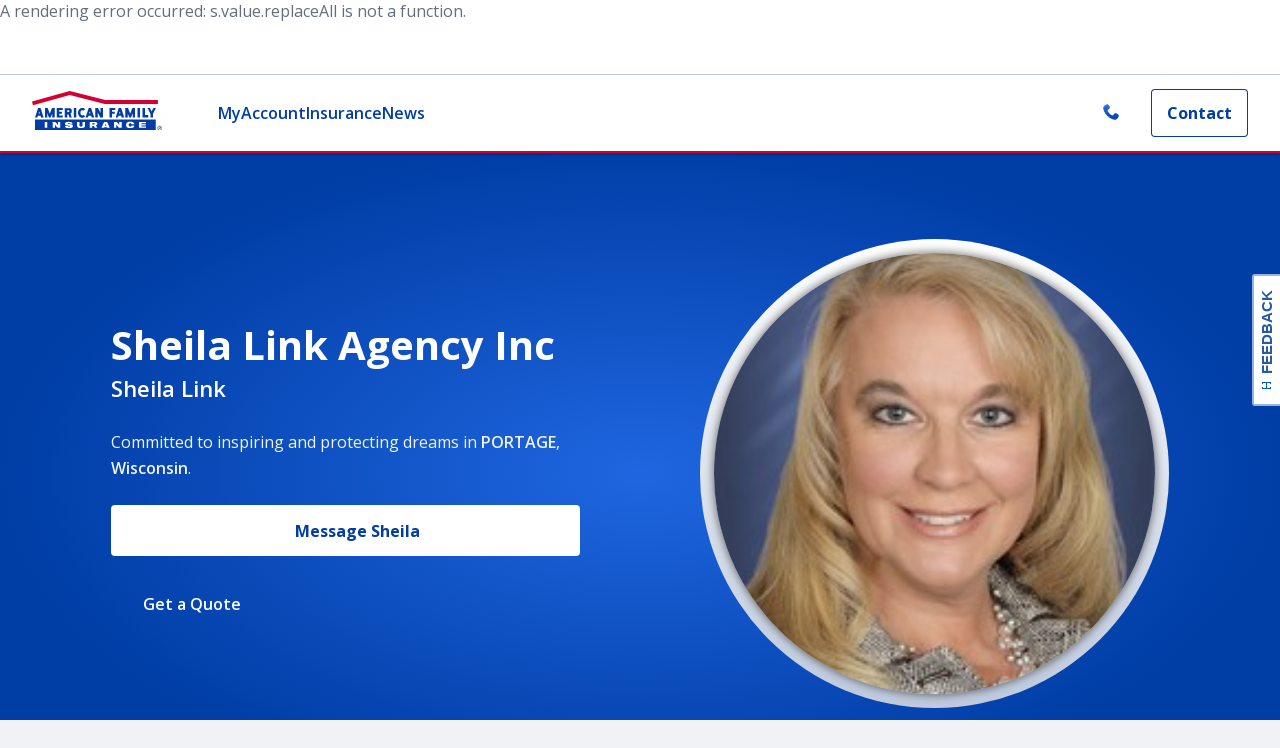

--- FILE ---
content_type: text/html; charset=utf-8
request_url: https://www.amfam.com/agents/wisconsin/portage/sheila-link
body_size: 25898
content:
<!DOCTYPE html><html lang="en"><head><meta charSet="utf-8"/><meta name="viewport" content="width=device-width,height=device-height,initial-scale=1.0,minimum-scale=1.0"/><meta http-equiv="language" content="en"/><link rel="canonical" href="https://www.amfam.com/agents/wisconsin/portage/sheila-link"/><meta name="robots" content="index, follow"/><link rel="shortcut icon" href="/favicon.ico"/><link rel="icon" type="image/x-icon" href="/favicon.ico"/><title>Sheila Link Agency Inc Insurance Agency in PORTAGE, Wisconsin</title><meta name="description" content="Sheila Link Agency Inc is the local American Family Insurance agent in PORTAGE. Reach out to Sheila Link Agency Inc to see how we can help you with life, home, car insurance and more today."/><meta name="keywords" content=""/><meta name="twitter:image"/><meta name="twitter:image:alt"/><meta name="twitter:card" content="summary_large_image"/><meta name="twitter:site" content=""/><meta name="twitter:title" content=""/><meta name="twitter:description" content=""/><meta property="og:title" content=""/><meta property="og:description" content=""/><meta property="og:image" content="https://edge.sitecorecloud.io/afmic-3e9239cf/media/project/amfam/public/heros/homepage-hero/campaigns/life-is-better-under-our-roof.png?h=799&amp;iar=0&amp;w=1280"/><meta property="og:type" content=""/><meta property="og:site_name" content=""/><meta property="og:admins" content=""/><meta property="og:appid" content=""/><meta property="og:url" content="https://www.amfam.com/agents/wisconsin/portage/sheila-link"/><script>
            window.digitalData = window.digitalData || {};
            window.digitalData.page = window.digitalData.page || {};

            window.digitalData.page.pageInfo = window.digitalData.page.pageInfo || {};
            window.digitalData.page.pageInfo.pageName = 'Agent Websites:Agent:{agentName}';

            window.digitalData.page.category = window.digitalData.page.category || {};
            window.digitalData.page.category.primaryCategory = 'Agent Websites';
            window.digitalData.page.category.subCategory1 = 'Agent';
            window.digitalData.page.category.subCategory2 = '{agentName}';</script><script async=""></script><meta name="next-head-count" content="26"/><link rel="preconnect" href="https://fonts.googleapis.com"/><link rel="preconnect" href="https://fonts.gstatic.com" crossorigin="anonymous"/><link rel="preconnect" href="https://fonts.gstatic.com" crossorigin /><link rel="preload" href="https://amfam-prod-l968fb1oq-american-family-insurance.vercel.app/_next/static/css/37ef73014fe2cd4e.css" as="style"/><link rel="stylesheet" href="https://amfam-prod-l968fb1oq-american-family-insurance.vercel.app/_next/static/css/37ef73014fe2cd4e.css" data-n-g=""/><link rel="preload" href="https://amfam-prod-l968fb1oq-american-family-insurance.vercel.app/_next/static/css/015a8c90eb2ad517.css" as="style"/><link rel="stylesheet" href="https://amfam-prod-l968fb1oq-american-family-insurance.vercel.app/_next/static/css/015a8c90eb2ad517.css" data-n-p=""/><link rel="preload" href="https://amfam-prod-l968fb1oq-american-family-insurance.vercel.app/_next/static/css/5e433f702aaf9f62.css" as="style"/><link rel="stylesheet" href="https://amfam-prod-l968fb1oq-american-family-insurance.vercel.app/_next/static/css/5e433f702aaf9f62.css" data-n-p=""/><noscript data-n-css=""></noscript><script defer="" nomodule="" src="https://amfam-prod-l968fb1oq-american-family-insurance.vercel.app/_next/static/chunks/polyfills-c67a75d1b6f99dc8.js"></script><script src="//cdn.evgnet.com/beacon/americanfamilymutualins/production/scripts/evergage.min.js" defer="" data-nscript="beforeInteractive"></script><script src="https://amfam-prod-l968fb1oq-american-family-insurance.vercel.app/_next/static/chunks/webpack-e6271ba3f2e0b394.js" defer=""></script><script src="https://amfam-prod-l968fb1oq-american-family-insurance.vercel.app/_next/static/chunks/framework-430363ab07c76237.js" defer=""></script><script src="https://amfam-prod-l968fb1oq-american-family-insurance.vercel.app/_next/static/chunks/main-37e10bfb5f6679be.js" defer=""></script><script src="https://amfam-prod-l968fb1oq-american-family-insurance.vercel.app/_next/static/chunks/pages/_app-bb84be3c911da302.js" defer=""></script><script src="https://amfam-prod-l968fb1oq-american-family-insurance.vercel.app/_next/static/chunks/97b45f64-de5fb573420cce89.js" defer=""></script><script src="https://amfam-prod-l968fb1oq-american-family-insurance.vercel.app/_next/static/chunks/7d0bf13e-34d785324aca1a2b.js" defer=""></script><script src="https://amfam-prod-l968fb1oq-american-family-insurance.vercel.app/_next/static/chunks/7645-6e675d38d13d690f.js" defer=""></script><script src="https://amfam-prod-l968fb1oq-american-family-insurance.vercel.app/_next/static/chunks/4618-f98ef420cdd2d956.js" defer=""></script><script src="https://amfam-prod-l968fb1oq-american-family-insurance.vercel.app/_next/static/chunks/6446-190666f8e21166b9.js" defer=""></script><script src="https://amfam-prod-l968fb1oq-american-family-insurance.vercel.app/_next/static/chunks/3061-532f886564076013.js" defer=""></script><script src="https://amfam-prod-l968fb1oq-american-family-insurance.vercel.app/_next/static/chunks/5259-d22e20cd95ce3ce5.js" defer=""></script><script src="https://amfam-prod-l968fb1oq-american-family-insurance.vercel.app/_next/static/chunks/243-306f4481e6b26c3a.js" defer=""></script><script src="https://amfam-prod-l968fb1oq-american-family-insurance.vercel.app/_next/static/chunks/4382-045cf9ea6a6dad13.js" defer=""></script><script src="https://amfam-prod-l968fb1oq-american-family-insurance.vercel.app/_next/static/chunks/5950-2117bb2e9c6573a1.js" defer=""></script><script src="https://amfam-prod-l968fb1oq-american-family-insurance.vercel.app/_next/static/chunks/8556-1eb11e8ad74619fc.js" defer=""></script><script src="https://amfam-prod-l968fb1oq-american-family-insurance.vercel.app/_next/static/chunks/4619-cd4446cc1a550dea.js" defer=""></script><script src="https://amfam-prod-l968fb1oq-american-family-insurance.vercel.app/_next/static/chunks/4527-7bbf40ba171dd6c2.js" defer=""></script><script src="https://amfam-prod-l968fb1oq-american-family-insurance.vercel.app/_next/static/chunks/7524-e5347cb5536b9bbd.js" defer=""></script><script src="https://amfam-prod-l968fb1oq-american-family-insurance.vercel.app/_next/static/chunks/3523-f5db66e81973373d.js" defer=""></script><script src="https://amfam-prod-l968fb1oq-american-family-insurance.vercel.app/_next/static/chunks/3358-e5fa860fbd50928b.js" defer=""></script><script src="https://amfam-prod-l968fb1oq-american-family-insurance.vercel.app/_next/static/chunks/pages/_sites/%5Bsite%5D/%5B%5B...path%5D%5D-4b4fa6f70a7c24ba.js" defer=""></script><script src="https://amfam-prod-l968fb1oq-american-family-insurance.vercel.app/_next/static/AR1ueU5cYoXmqKd52flf9/_buildManifest.js" defer=""></script><script src="https://amfam-prod-l968fb1oq-american-family-insurance.vercel.app/_next/static/AR1ueU5cYoXmqKd52flf9/_ssgManifest.js" defer=""></script><style data-href="https://fonts.googleapis.com/css2?family=Open+Sans:ital,wght@0,400;0,600;0,700;1,400&display=swap">@font-face{font-family:'Open Sans';font-style:italic;font-weight:400;font-stretch:normal;font-display:swap;src:url(https://fonts.gstatic.com/l/font?kit=memQYaGs126MiZpBA-UFUIcVXSCEkx2cmqvXlWq8tWZ0Pw86hd0Rk8ZkaVQ&skey=743457fe2cc29280&v=v44) format('woff')}@font-face{font-family:'Open Sans';font-style:normal;font-weight:400;font-stretch:normal;font-display:swap;src:url(https://fonts.gstatic.com/l/font?kit=memSYaGs126MiZpBA-UvWbX2vVnXBbObj2OVZyOOSr4dVJWUgsjZ0C4k&skey=62c1cbfccc78b4b2&v=v44) format('woff')}@font-face{font-family:'Open Sans';font-style:normal;font-weight:600;font-stretch:normal;font-display:swap;src:url(https://fonts.gstatic.com/l/font?kit=memSYaGs126MiZpBA-UvWbX2vVnXBbObj2OVZyOOSr4dVJWUgsgH1y4k&skey=62c1cbfccc78b4b2&v=v44) format('woff')}@font-face{font-family:'Open Sans';font-style:normal;font-weight:700;font-stretch:normal;font-display:swap;src:url(https://fonts.gstatic.com/l/font?kit=memSYaGs126MiZpBA-UvWbX2vVnXBbObj2OVZyOOSr4dVJWUgsg-1y4k&skey=62c1cbfccc78b4b2&v=v44) format('woff')}@font-face{font-family:'Open Sans';font-style:italic;font-weight:400;font-stretch:100%;font-display:swap;src:url(https://fonts.gstatic.com/l/font?kit=memQYaGs126MiZpBA-UFUIcVXSCEkx2cmqvXlWq8tWZ0Pw86hd0Rk8ZkWV0exoMUdjFXmSU_&skey=743457fe2cc29280&v=v44) format('woff');unicode-range:U+0460-052F,U+1C80-1C8A,U+20B4,U+2DE0-2DFF,U+A640-A69F,U+FE2E-FE2F}@font-face{font-family:'Open Sans';font-style:italic;font-weight:400;font-stretch:100%;font-display:swap;src:url(https://fonts.gstatic.com/l/font?kit=memQYaGs126MiZpBA-UFUIcVXSCEkx2cmqvXlWq8tWZ0Pw86hd0Rk8ZkWVQexoMUdjFXmSU_&skey=743457fe2cc29280&v=v44) format('woff');unicode-range:U+0301,U+0400-045F,U+0490-0491,U+04B0-04B1,U+2116}@font-face{font-family:'Open Sans';font-style:italic;font-weight:400;font-stretch:100%;font-display:swap;src:url(https://fonts.gstatic.com/l/font?kit=memQYaGs126MiZpBA-UFUIcVXSCEkx2cmqvXlWq8tWZ0Pw86hd0Rk8ZkWVwexoMUdjFXmSU_&skey=743457fe2cc29280&v=v44) format('woff');unicode-range:U+1F00-1FFF}@font-face{font-family:'Open Sans';font-style:italic;font-weight:400;font-stretch:100%;font-display:swap;src:url(https://fonts.gstatic.com/l/font?kit=memQYaGs126MiZpBA-UFUIcVXSCEkx2cmqvXlWq8tWZ0Pw86hd0Rk8ZkWVMexoMUdjFXmSU_&skey=743457fe2cc29280&v=v44) format('woff');unicode-range:U+0370-0377,U+037A-037F,U+0384-038A,U+038C,U+038E-03A1,U+03A3-03FF}@font-face{font-family:'Open Sans';font-style:italic;font-weight:400;font-stretch:100%;font-display:swap;src:url(https://fonts.gstatic.com/l/font?kit=memQYaGs126MiZpBA-UFUIcVXSCEkx2cmqvXlWq8tWZ0Pw86hd0Rk8ZkWVIexoMUdjFXmSU_&skey=743457fe2cc29280&v=v44) format('woff');unicode-range:U+0307-0308,U+0590-05FF,U+200C-2010,U+20AA,U+25CC,U+FB1D-FB4F}@font-face{font-family:'Open Sans';font-style:italic;font-weight:400;font-stretch:100%;font-display:swap;src:url(https://fonts.gstatic.com/l/font?kit=memQYaGs126MiZpBA-UFUIcVXSCEkx2cmqvXlWq8tWZ0Pw86hd0Rk8ZkWSwexoMUdjFXmSU_&skey=743457fe2cc29280&v=v44) format('woff');unicode-range:U+0302-0303,U+0305,U+0307-0308,U+0310,U+0312,U+0315,U+031A,U+0326-0327,U+032C,U+032F-0330,U+0332-0333,U+0338,U+033A,U+0346,U+034D,U+0391-03A1,U+03A3-03A9,U+03B1-03C9,U+03D1,U+03D5-03D6,U+03F0-03F1,U+03F4-03F5,U+2016-2017,U+2034-2038,U+203C,U+2040,U+2043,U+2047,U+2050,U+2057,U+205F,U+2070-2071,U+2074-208E,U+2090-209C,U+20D0-20DC,U+20E1,U+20E5-20EF,U+2100-2112,U+2114-2115,U+2117-2121,U+2123-214F,U+2190,U+2192,U+2194-21AE,U+21B0-21E5,U+21F1-21F2,U+21F4-2211,U+2213-2214,U+2216-22FF,U+2308-230B,U+2310,U+2319,U+231C-2321,U+2336-237A,U+237C,U+2395,U+239B-23B7,U+23D0,U+23DC-23E1,U+2474-2475,U+25AF,U+25B3,U+25B7,U+25BD,U+25C1,U+25CA,U+25CC,U+25FB,U+266D-266F,U+27C0-27FF,U+2900-2AFF,U+2B0E-2B11,U+2B30-2B4C,U+2BFE,U+3030,U+FF5B,U+FF5D,U+1D400-1D7FF,U+1EE00-1EEFF}@font-face{font-family:'Open Sans';font-style:italic;font-weight:400;font-stretch:100%;font-display:swap;src:url(https://fonts.gstatic.com/l/font?kit=memQYaGs126MiZpBA-UFUIcVXSCEkx2cmqvXlWq8tWZ0Pw86hd0Rk8ZkWT4exoMUdjFXmSU_&skey=743457fe2cc29280&v=v44) format('woff');unicode-range:U+0001-000C,U+000E-001F,U+007F-009F,U+20DD-20E0,U+20E2-20E4,U+2150-218F,U+2190,U+2192,U+2194-2199,U+21AF,U+21E6-21F0,U+21F3,U+2218-2219,U+2299,U+22C4-22C6,U+2300-243F,U+2440-244A,U+2460-24FF,U+25A0-27BF,U+2800-28FF,U+2921-2922,U+2981,U+29BF,U+29EB,U+2B00-2BFF,U+4DC0-4DFF,U+FFF9-FFFB,U+10140-1018E,U+10190-1019C,U+101A0,U+101D0-101FD,U+102E0-102FB,U+10E60-10E7E,U+1D2C0-1D2D3,U+1D2E0-1D37F,U+1F000-1F0FF,U+1F100-1F1AD,U+1F1E6-1F1FF,U+1F30D-1F30F,U+1F315,U+1F31C,U+1F31E,U+1F320-1F32C,U+1F336,U+1F378,U+1F37D,U+1F382,U+1F393-1F39F,U+1F3A7-1F3A8,U+1F3AC-1F3AF,U+1F3C2,U+1F3C4-1F3C6,U+1F3CA-1F3CE,U+1F3D4-1F3E0,U+1F3ED,U+1F3F1-1F3F3,U+1F3F5-1F3F7,U+1F408,U+1F415,U+1F41F,U+1F426,U+1F43F,U+1F441-1F442,U+1F444,U+1F446-1F449,U+1F44C-1F44E,U+1F453,U+1F46A,U+1F47D,U+1F4A3,U+1F4B0,U+1F4B3,U+1F4B9,U+1F4BB,U+1F4BF,U+1F4C8-1F4CB,U+1F4D6,U+1F4DA,U+1F4DF,U+1F4E3-1F4E6,U+1F4EA-1F4ED,U+1F4F7,U+1F4F9-1F4FB,U+1F4FD-1F4FE,U+1F503,U+1F507-1F50B,U+1F50D,U+1F512-1F513,U+1F53E-1F54A,U+1F54F-1F5FA,U+1F610,U+1F650-1F67F,U+1F687,U+1F68D,U+1F691,U+1F694,U+1F698,U+1F6AD,U+1F6B2,U+1F6B9-1F6BA,U+1F6BC,U+1F6C6-1F6CF,U+1F6D3-1F6D7,U+1F6E0-1F6EA,U+1F6F0-1F6F3,U+1F6F7-1F6FC,U+1F700-1F7FF,U+1F800-1F80B,U+1F810-1F847,U+1F850-1F859,U+1F860-1F887,U+1F890-1F8AD,U+1F8B0-1F8BB,U+1F8C0-1F8C1,U+1F900-1F90B,U+1F93B,U+1F946,U+1F984,U+1F996,U+1F9E9,U+1FA00-1FA6F,U+1FA70-1FA7C,U+1FA80-1FA89,U+1FA8F-1FAC6,U+1FACE-1FADC,U+1FADF-1FAE9,U+1FAF0-1FAF8,U+1FB00-1FBFF}@font-face{font-family:'Open Sans';font-style:italic;font-weight:400;font-stretch:100%;font-display:swap;src:url(https://fonts.gstatic.com/l/font?kit=memQYaGs126MiZpBA-UFUIcVXSCEkx2cmqvXlWq8tWZ0Pw86hd0Rk8ZkWV8exoMUdjFXmSU_&skey=743457fe2cc29280&v=v44) format('woff');unicode-range:U+0102-0103,U+0110-0111,U+0128-0129,U+0168-0169,U+01A0-01A1,U+01AF-01B0,U+0300-0301,U+0303-0304,U+0308-0309,U+0323,U+0329,U+1EA0-1EF9,U+20AB}@font-face{font-family:'Open Sans';font-style:italic;font-weight:400;font-stretch:100%;font-display:swap;src:url(https://fonts.gstatic.com/l/font?kit=memQYaGs126MiZpBA-UFUIcVXSCEkx2cmqvXlWq8tWZ0Pw86hd0Rk8ZkWV4exoMUdjFXmSU_&skey=743457fe2cc29280&v=v44) format('woff');unicode-range:U+0100-02BA,U+02BD-02C5,U+02C7-02CC,U+02CE-02D7,U+02DD-02FF,U+0304,U+0308,U+0329,U+1D00-1DBF,U+1E00-1E9F,U+1EF2-1EFF,U+2020,U+20A0-20AB,U+20AD-20C0,U+2113,U+2C60-2C7F,U+A720-A7FF}@font-face{font-family:'Open Sans';font-style:italic;font-weight:400;font-stretch:100%;font-display:swap;src:url(https://fonts.gstatic.com/l/font?kit=memQYaGs126MiZpBA-UFUIcVXSCEkx2cmqvXlWq8tWZ0Pw86hd0Rk8ZkWVAexoMUdjFXmQ&skey=743457fe2cc29280&v=v44) format('woff');unicode-range:U+0000-00FF,U+0131,U+0152-0153,U+02BB-02BC,U+02C6,U+02DA,U+02DC,U+0304,U+0308,U+0329,U+2000-206F,U+20AC,U+2122,U+2191,U+2193,U+2212,U+2215,U+FEFF,U+FFFD}@font-face{font-family:'Open Sans';font-style:normal;font-weight:400;font-stretch:100%;font-display:swap;src:url(https://fonts.gstatic.com/s/opensans/v44/memvYaGs126MiZpBA-UvWbX2vVnXBbObj2OVTSKmu0SC55K5gw.woff2) format('woff2');unicode-range:U+0460-052F,U+1C80-1C8A,U+20B4,U+2DE0-2DFF,U+A640-A69F,U+FE2E-FE2F}@font-face{font-family:'Open Sans';font-style:normal;font-weight:400;font-stretch:100%;font-display:swap;src:url(https://fonts.gstatic.com/s/opensans/v44/memvYaGs126MiZpBA-UvWbX2vVnXBbObj2OVTSumu0SC55K5gw.woff2) format('woff2');unicode-range:U+0301,U+0400-045F,U+0490-0491,U+04B0-04B1,U+2116}@font-face{font-family:'Open Sans';font-style:normal;font-weight:400;font-stretch:100%;font-display:swap;src:url(https://fonts.gstatic.com/s/opensans/v44/memvYaGs126MiZpBA-UvWbX2vVnXBbObj2OVTSOmu0SC55K5gw.woff2) format('woff2');unicode-range:U+1F00-1FFF}@font-face{font-family:'Open Sans';font-style:normal;font-weight:400;font-stretch:100%;font-display:swap;src:url(https://fonts.gstatic.com/s/opensans/v44/memvYaGs126MiZpBA-UvWbX2vVnXBbObj2OVTSymu0SC55K5gw.woff2) format('woff2');unicode-range:U+0370-0377,U+037A-037F,U+0384-038A,U+038C,U+038E-03A1,U+03A3-03FF}@font-face{font-family:'Open Sans';font-style:normal;font-weight:400;font-stretch:100%;font-display:swap;src:url(https://fonts.gstatic.com/s/opensans/v44/memvYaGs126MiZpBA-UvWbX2vVnXBbObj2OVTS2mu0SC55K5gw.woff2) format('woff2');unicode-range:U+0307-0308,U+0590-05FF,U+200C-2010,U+20AA,U+25CC,U+FB1D-FB4F}@font-face{font-family:'Open Sans';font-style:normal;font-weight:400;font-stretch:100%;font-display:swap;src:url(https://fonts.gstatic.com/s/opensans/v44/memvYaGs126MiZpBA-UvWbX2vVnXBbObj2OVTVOmu0SC55K5gw.woff2) format('woff2');unicode-range:U+0302-0303,U+0305,U+0307-0308,U+0310,U+0312,U+0315,U+031A,U+0326-0327,U+032C,U+032F-0330,U+0332-0333,U+0338,U+033A,U+0346,U+034D,U+0391-03A1,U+03A3-03A9,U+03B1-03C9,U+03D1,U+03D5-03D6,U+03F0-03F1,U+03F4-03F5,U+2016-2017,U+2034-2038,U+203C,U+2040,U+2043,U+2047,U+2050,U+2057,U+205F,U+2070-2071,U+2074-208E,U+2090-209C,U+20D0-20DC,U+20E1,U+20E5-20EF,U+2100-2112,U+2114-2115,U+2117-2121,U+2123-214F,U+2190,U+2192,U+2194-21AE,U+21B0-21E5,U+21F1-21F2,U+21F4-2211,U+2213-2214,U+2216-22FF,U+2308-230B,U+2310,U+2319,U+231C-2321,U+2336-237A,U+237C,U+2395,U+239B-23B7,U+23D0,U+23DC-23E1,U+2474-2475,U+25AF,U+25B3,U+25B7,U+25BD,U+25C1,U+25CA,U+25CC,U+25FB,U+266D-266F,U+27C0-27FF,U+2900-2AFF,U+2B0E-2B11,U+2B30-2B4C,U+2BFE,U+3030,U+FF5B,U+FF5D,U+1D400-1D7FF,U+1EE00-1EEFF}@font-face{font-family:'Open Sans';font-style:normal;font-weight:400;font-stretch:100%;font-display:swap;src:url(https://fonts.gstatic.com/s/opensans/v44/memvYaGs126MiZpBA-UvWbX2vVnXBbObj2OVTUGmu0SC55K5gw.woff2) format('woff2');unicode-range:U+0001-000C,U+000E-001F,U+007F-009F,U+20DD-20E0,U+20E2-20E4,U+2150-218F,U+2190,U+2192,U+2194-2199,U+21AF,U+21E6-21F0,U+21F3,U+2218-2219,U+2299,U+22C4-22C6,U+2300-243F,U+2440-244A,U+2460-24FF,U+25A0-27BF,U+2800-28FF,U+2921-2922,U+2981,U+29BF,U+29EB,U+2B00-2BFF,U+4DC0-4DFF,U+FFF9-FFFB,U+10140-1018E,U+10190-1019C,U+101A0,U+101D0-101FD,U+102E0-102FB,U+10E60-10E7E,U+1D2C0-1D2D3,U+1D2E0-1D37F,U+1F000-1F0FF,U+1F100-1F1AD,U+1F1E6-1F1FF,U+1F30D-1F30F,U+1F315,U+1F31C,U+1F31E,U+1F320-1F32C,U+1F336,U+1F378,U+1F37D,U+1F382,U+1F393-1F39F,U+1F3A7-1F3A8,U+1F3AC-1F3AF,U+1F3C2,U+1F3C4-1F3C6,U+1F3CA-1F3CE,U+1F3D4-1F3E0,U+1F3ED,U+1F3F1-1F3F3,U+1F3F5-1F3F7,U+1F408,U+1F415,U+1F41F,U+1F426,U+1F43F,U+1F441-1F442,U+1F444,U+1F446-1F449,U+1F44C-1F44E,U+1F453,U+1F46A,U+1F47D,U+1F4A3,U+1F4B0,U+1F4B3,U+1F4B9,U+1F4BB,U+1F4BF,U+1F4C8-1F4CB,U+1F4D6,U+1F4DA,U+1F4DF,U+1F4E3-1F4E6,U+1F4EA-1F4ED,U+1F4F7,U+1F4F9-1F4FB,U+1F4FD-1F4FE,U+1F503,U+1F507-1F50B,U+1F50D,U+1F512-1F513,U+1F53E-1F54A,U+1F54F-1F5FA,U+1F610,U+1F650-1F67F,U+1F687,U+1F68D,U+1F691,U+1F694,U+1F698,U+1F6AD,U+1F6B2,U+1F6B9-1F6BA,U+1F6BC,U+1F6C6-1F6CF,U+1F6D3-1F6D7,U+1F6E0-1F6EA,U+1F6F0-1F6F3,U+1F6F7-1F6FC,U+1F700-1F7FF,U+1F800-1F80B,U+1F810-1F847,U+1F850-1F859,U+1F860-1F887,U+1F890-1F8AD,U+1F8B0-1F8BB,U+1F8C0-1F8C1,U+1F900-1F90B,U+1F93B,U+1F946,U+1F984,U+1F996,U+1F9E9,U+1FA00-1FA6F,U+1FA70-1FA7C,U+1FA80-1FA89,U+1FA8F-1FAC6,U+1FACE-1FADC,U+1FADF-1FAE9,U+1FAF0-1FAF8,U+1FB00-1FBFF}@font-face{font-family:'Open Sans';font-style:normal;font-weight:400;font-stretch:100%;font-display:swap;src:url(https://fonts.gstatic.com/s/opensans/v44/memvYaGs126MiZpBA-UvWbX2vVnXBbObj2OVTSCmu0SC55K5gw.woff2) format('woff2');unicode-range:U+0102-0103,U+0110-0111,U+0128-0129,U+0168-0169,U+01A0-01A1,U+01AF-01B0,U+0300-0301,U+0303-0304,U+0308-0309,U+0323,U+0329,U+1EA0-1EF9,U+20AB}@font-face{font-family:'Open Sans';font-style:normal;font-weight:400;font-stretch:100%;font-display:swap;src:url(https://fonts.gstatic.com/s/opensans/v44/memvYaGs126MiZpBA-UvWbX2vVnXBbObj2OVTSGmu0SC55K5gw.woff2) format('woff2');unicode-range:U+0100-02BA,U+02BD-02C5,U+02C7-02CC,U+02CE-02D7,U+02DD-02FF,U+0304,U+0308,U+0329,U+1D00-1DBF,U+1E00-1E9F,U+1EF2-1EFF,U+2020,U+20A0-20AB,U+20AD-20C0,U+2113,U+2C60-2C7F,U+A720-A7FF}@font-face{font-family:'Open Sans';font-style:normal;font-weight:400;font-stretch:100%;font-display:swap;src:url(https://fonts.gstatic.com/s/opensans/v44/memvYaGs126MiZpBA-UvWbX2vVnXBbObj2OVTS-mu0SC55I.woff2) format('woff2');unicode-range:U+0000-00FF,U+0131,U+0152-0153,U+02BB-02BC,U+02C6,U+02DA,U+02DC,U+0304,U+0308,U+0329,U+2000-206F,U+20AC,U+2122,U+2191,U+2193,U+2212,U+2215,U+FEFF,U+FFFD}@font-face{font-family:'Open Sans';font-style:normal;font-weight:600;font-stretch:100%;font-display:swap;src:url(https://fonts.gstatic.com/s/opensans/v44/memvYaGs126MiZpBA-UvWbX2vVnXBbObj2OVTSKmu0SC55K5gw.woff2) format('woff2');unicode-range:U+0460-052F,U+1C80-1C8A,U+20B4,U+2DE0-2DFF,U+A640-A69F,U+FE2E-FE2F}@font-face{font-family:'Open Sans';font-style:normal;font-weight:600;font-stretch:100%;font-display:swap;src:url(https://fonts.gstatic.com/s/opensans/v44/memvYaGs126MiZpBA-UvWbX2vVnXBbObj2OVTSumu0SC55K5gw.woff2) format('woff2');unicode-range:U+0301,U+0400-045F,U+0490-0491,U+04B0-04B1,U+2116}@font-face{font-family:'Open Sans';font-style:normal;font-weight:600;font-stretch:100%;font-display:swap;src:url(https://fonts.gstatic.com/s/opensans/v44/memvYaGs126MiZpBA-UvWbX2vVnXBbObj2OVTSOmu0SC55K5gw.woff2) format('woff2');unicode-range:U+1F00-1FFF}@font-face{font-family:'Open Sans';font-style:normal;font-weight:600;font-stretch:100%;font-display:swap;src:url(https://fonts.gstatic.com/s/opensans/v44/memvYaGs126MiZpBA-UvWbX2vVnXBbObj2OVTSymu0SC55K5gw.woff2) format('woff2');unicode-range:U+0370-0377,U+037A-037F,U+0384-038A,U+038C,U+038E-03A1,U+03A3-03FF}@font-face{font-family:'Open Sans';font-style:normal;font-weight:600;font-stretch:100%;font-display:swap;src:url(https://fonts.gstatic.com/s/opensans/v44/memvYaGs126MiZpBA-UvWbX2vVnXBbObj2OVTS2mu0SC55K5gw.woff2) format('woff2');unicode-range:U+0307-0308,U+0590-05FF,U+200C-2010,U+20AA,U+25CC,U+FB1D-FB4F}@font-face{font-family:'Open Sans';font-style:normal;font-weight:600;font-stretch:100%;font-display:swap;src:url(https://fonts.gstatic.com/s/opensans/v44/memvYaGs126MiZpBA-UvWbX2vVnXBbObj2OVTVOmu0SC55K5gw.woff2) format('woff2');unicode-range:U+0302-0303,U+0305,U+0307-0308,U+0310,U+0312,U+0315,U+031A,U+0326-0327,U+032C,U+032F-0330,U+0332-0333,U+0338,U+033A,U+0346,U+034D,U+0391-03A1,U+03A3-03A9,U+03B1-03C9,U+03D1,U+03D5-03D6,U+03F0-03F1,U+03F4-03F5,U+2016-2017,U+2034-2038,U+203C,U+2040,U+2043,U+2047,U+2050,U+2057,U+205F,U+2070-2071,U+2074-208E,U+2090-209C,U+20D0-20DC,U+20E1,U+20E5-20EF,U+2100-2112,U+2114-2115,U+2117-2121,U+2123-214F,U+2190,U+2192,U+2194-21AE,U+21B0-21E5,U+21F1-21F2,U+21F4-2211,U+2213-2214,U+2216-22FF,U+2308-230B,U+2310,U+2319,U+231C-2321,U+2336-237A,U+237C,U+2395,U+239B-23B7,U+23D0,U+23DC-23E1,U+2474-2475,U+25AF,U+25B3,U+25B7,U+25BD,U+25C1,U+25CA,U+25CC,U+25FB,U+266D-266F,U+27C0-27FF,U+2900-2AFF,U+2B0E-2B11,U+2B30-2B4C,U+2BFE,U+3030,U+FF5B,U+FF5D,U+1D400-1D7FF,U+1EE00-1EEFF}@font-face{font-family:'Open Sans';font-style:normal;font-weight:600;font-stretch:100%;font-display:swap;src:url(https://fonts.gstatic.com/s/opensans/v44/memvYaGs126MiZpBA-UvWbX2vVnXBbObj2OVTUGmu0SC55K5gw.woff2) format('woff2');unicode-range:U+0001-000C,U+000E-001F,U+007F-009F,U+20DD-20E0,U+20E2-20E4,U+2150-218F,U+2190,U+2192,U+2194-2199,U+21AF,U+21E6-21F0,U+21F3,U+2218-2219,U+2299,U+22C4-22C6,U+2300-243F,U+2440-244A,U+2460-24FF,U+25A0-27BF,U+2800-28FF,U+2921-2922,U+2981,U+29BF,U+29EB,U+2B00-2BFF,U+4DC0-4DFF,U+FFF9-FFFB,U+10140-1018E,U+10190-1019C,U+101A0,U+101D0-101FD,U+102E0-102FB,U+10E60-10E7E,U+1D2C0-1D2D3,U+1D2E0-1D37F,U+1F000-1F0FF,U+1F100-1F1AD,U+1F1E6-1F1FF,U+1F30D-1F30F,U+1F315,U+1F31C,U+1F31E,U+1F320-1F32C,U+1F336,U+1F378,U+1F37D,U+1F382,U+1F393-1F39F,U+1F3A7-1F3A8,U+1F3AC-1F3AF,U+1F3C2,U+1F3C4-1F3C6,U+1F3CA-1F3CE,U+1F3D4-1F3E0,U+1F3ED,U+1F3F1-1F3F3,U+1F3F5-1F3F7,U+1F408,U+1F415,U+1F41F,U+1F426,U+1F43F,U+1F441-1F442,U+1F444,U+1F446-1F449,U+1F44C-1F44E,U+1F453,U+1F46A,U+1F47D,U+1F4A3,U+1F4B0,U+1F4B3,U+1F4B9,U+1F4BB,U+1F4BF,U+1F4C8-1F4CB,U+1F4D6,U+1F4DA,U+1F4DF,U+1F4E3-1F4E6,U+1F4EA-1F4ED,U+1F4F7,U+1F4F9-1F4FB,U+1F4FD-1F4FE,U+1F503,U+1F507-1F50B,U+1F50D,U+1F512-1F513,U+1F53E-1F54A,U+1F54F-1F5FA,U+1F610,U+1F650-1F67F,U+1F687,U+1F68D,U+1F691,U+1F694,U+1F698,U+1F6AD,U+1F6B2,U+1F6B9-1F6BA,U+1F6BC,U+1F6C6-1F6CF,U+1F6D3-1F6D7,U+1F6E0-1F6EA,U+1F6F0-1F6F3,U+1F6F7-1F6FC,U+1F700-1F7FF,U+1F800-1F80B,U+1F810-1F847,U+1F850-1F859,U+1F860-1F887,U+1F890-1F8AD,U+1F8B0-1F8BB,U+1F8C0-1F8C1,U+1F900-1F90B,U+1F93B,U+1F946,U+1F984,U+1F996,U+1F9E9,U+1FA00-1FA6F,U+1FA70-1FA7C,U+1FA80-1FA89,U+1FA8F-1FAC6,U+1FACE-1FADC,U+1FADF-1FAE9,U+1FAF0-1FAF8,U+1FB00-1FBFF}@font-face{font-family:'Open Sans';font-style:normal;font-weight:600;font-stretch:100%;font-display:swap;src:url(https://fonts.gstatic.com/s/opensans/v44/memvYaGs126MiZpBA-UvWbX2vVnXBbObj2OVTSCmu0SC55K5gw.woff2) format('woff2');unicode-range:U+0102-0103,U+0110-0111,U+0128-0129,U+0168-0169,U+01A0-01A1,U+01AF-01B0,U+0300-0301,U+0303-0304,U+0308-0309,U+0323,U+0329,U+1EA0-1EF9,U+20AB}@font-face{font-family:'Open Sans';font-style:normal;font-weight:600;font-stretch:100%;font-display:swap;src:url(https://fonts.gstatic.com/s/opensans/v44/memvYaGs126MiZpBA-UvWbX2vVnXBbObj2OVTSGmu0SC55K5gw.woff2) format('woff2');unicode-range:U+0100-02BA,U+02BD-02C5,U+02C7-02CC,U+02CE-02D7,U+02DD-02FF,U+0304,U+0308,U+0329,U+1D00-1DBF,U+1E00-1E9F,U+1EF2-1EFF,U+2020,U+20A0-20AB,U+20AD-20C0,U+2113,U+2C60-2C7F,U+A720-A7FF}@font-face{font-family:'Open Sans';font-style:normal;font-weight:600;font-stretch:100%;font-display:swap;src:url(https://fonts.gstatic.com/s/opensans/v44/memvYaGs126MiZpBA-UvWbX2vVnXBbObj2OVTS-mu0SC55I.woff2) format('woff2');unicode-range:U+0000-00FF,U+0131,U+0152-0153,U+02BB-02BC,U+02C6,U+02DA,U+02DC,U+0304,U+0308,U+0329,U+2000-206F,U+20AC,U+2122,U+2191,U+2193,U+2212,U+2215,U+FEFF,U+FFFD}@font-face{font-family:'Open Sans';font-style:normal;font-weight:700;font-stretch:100%;font-display:swap;src:url(https://fonts.gstatic.com/s/opensans/v44/memvYaGs126MiZpBA-UvWbX2vVnXBbObj2OVTSKmu0SC55K5gw.woff2) format('woff2');unicode-range:U+0460-052F,U+1C80-1C8A,U+20B4,U+2DE0-2DFF,U+A640-A69F,U+FE2E-FE2F}@font-face{font-family:'Open Sans';font-style:normal;font-weight:700;font-stretch:100%;font-display:swap;src:url(https://fonts.gstatic.com/s/opensans/v44/memvYaGs126MiZpBA-UvWbX2vVnXBbObj2OVTSumu0SC55K5gw.woff2) format('woff2');unicode-range:U+0301,U+0400-045F,U+0490-0491,U+04B0-04B1,U+2116}@font-face{font-family:'Open Sans';font-style:normal;font-weight:700;font-stretch:100%;font-display:swap;src:url(https://fonts.gstatic.com/s/opensans/v44/memvYaGs126MiZpBA-UvWbX2vVnXBbObj2OVTSOmu0SC55K5gw.woff2) format('woff2');unicode-range:U+1F00-1FFF}@font-face{font-family:'Open Sans';font-style:normal;font-weight:700;font-stretch:100%;font-display:swap;src:url(https://fonts.gstatic.com/s/opensans/v44/memvYaGs126MiZpBA-UvWbX2vVnXBbObj2OVTSymu0SC55K5gw.woff2) format('woff2');unicode-range:U+0370-0377,U+037A-037F,U+0384-038A,U+038C,U+038E-03A1,U+03A3-03FF}@font-face{font-family:'Open Sans';font-style:normal;font-weight:700;font-stretch:100%;font-display:swap;src:url(https://fonts.gstatic.com/s/opensans/v44/memvYaGs126MiZpBA-UvWbX2vVnXBbObj2OVTS2mu0SC55K5gw.woff2) format('woff2');unicode-range:U+0307-0308,U+0590-05FF,U+200C-2010,U+20AA,U+25CC,U+FB1D-FB4F}@font-face{font-family:'Open Sans';font-style:normal;font-weight:700;font-stretch:100%;font-display:swap;src:url(https://fonts.gstatic.com/s/opensans/v44/memvYaGs126MiZpBA-UvWbX2vVnXBbObj2OVTVOmu0SC55K5gw.woff2) format('woff2');unicode-range:U+0302-0303,U+0305,U+0307-0308,U+0310,U+0312,U+0315,U+031A,U+0326-0327,U+032C,U+032F-0330,U+0332-0333,U+0338,U+033A,U+0346,U+034D,U+0391-03A1,U+03A3-03A9,U+03B1-03C9,U+03D1,U+03D5-03D6,U+03F0-03F1,U+03F4-03F5,U+2016-2017,U+2034-2038,U+203C,U+2040,U+2043,U+2047,U+2050,U+2057,U+205F,U+2070-2071,U+2074-208E,U+2090-209C,U+20D0-20DC,U+20E1,U+20E5-20EF,U+2100-2112,U+2114-2115,U+2117-2121,U+2123-214F,U+2190,U+2192,U+2194-21AE,U+21B0-21E5,U+21F1-21F2,U+21F4-2211,U+2213-2214,U+2216-22FF,U+2308-230B,U+2310,U+2319,U+231C-2321,U+2336-237A,U+237C,U+2395,U+239B-23B7,U+23D0,U+23DC-23E1,U+2474-2475,U+25AF,U+25B3,U+25B7,U+25BD,U+25C1,U+25CA,U+25CC,U+25FB,U+266D-266F,U+27C0-27FF,U+2900-2AFF,U+2B0E-2B11,U+2B30-2B4C,U+2BFE,U+3030,U+FF5B,U+FF5D,U+1D400-1D7FF,U+1EE00-1EEFF}@font-face{font-family:'Open Sans';font-style:normal;font-weight:700;font-stretch:100%;font-display:swap;src:url(https://fonts.gstatic.com/s/opensans/v44/memvYaGs126MiZpBA-UvWbX2vVnXBbObj2OVTUGmu0SC55K5gw.woff2) format('woff2');unicode-range:U+0001-000C,U+000E-001F,U+007F-009F,U+20DD-20E0,U+20E2-20E4,U+2150-218F,U+2190,U+2192,U+2194-2199,U+21AF,U+21E6-21F0,U+21F3,U+2218-2219,U+2299,U+22C4-22C6,U+2300-243F,U+2440-244A,U+2460-24FF,U+25A0-27BF,U+2800-28FF,U+2921-2922,U+2981,U+29BF,U+29EB,U+2B00-2BFF,U+4DC0-4DFF,U+FFF9-FFFB,U+10140-1018E,U+10190-1019C,U+101A0,U+101D0-101FD,U+102E0-102FB,U+10E60-10E7E,U+1D2C0-1D2D3,U+1D2E0-1D37F,U+1F000-1F0FF,U+1F100-1F1AD,U+1F1E6-1F1FF,U+1F30D-1F30F,U+1F315,U+1F31C,U+1F31E,U+1F320-1F32C,U+1F336,U+1F378,U+1F37D,U+1F382,U+1F393-1F39F,U+1F3A7-1F3A8,U+1F3AC-1F3AF,U+1F3C2,U+1F3C4-1F3C6,U+1F3CA-1F3CE,U+1F3D4-1F3E0,U+1F3ED,U+1F3F1-1F3F3,U+1F3F5-1F3F7,U+1F408,U+1F415,U+1F41F,U+1F426,U+1F43F,U+1F441-1F442,U+1F444,U+1F446-1F449,U+1F44C-1F44E,U+1F453,U+1F46A,U+1F47D,U+1F4A3,U+1F4B0,U+1F4B3,U+1F4B9,U+1F4BB,U+1F4BF,U+1F4C8-1F4CB,U+1F4D6,U+1F4DA,U+1F4DF,U+1F4E3-1F4E6,U+1F4EA-1F4ED,U+1F4F7,U+1F4F9-1F4FB,U+1F4FD-1F4FE,U+1F503,U+1F507-1F50B,U+1F50D,U+1F512-1F513,U+1F53E-1F54A,U+1F54F-1F5FA,U+1F610,U+1F650-1F67F,U+1F687,U+1F68D,U+1F691,U+1F694,U+1F698,U+1F6AD,U+1F6B2,U+1F6B9-1F6BA,U+1F6BC,U+1F6C6-1F6CF,U+1F6D3-1F6D7,U+1F6E0-1F6EA,U+1F6F0-1F6F3,U+1F6F7-1F6FC,U+1F700-1F7FF,U+1F800-1F80B,U+1F810-1F847,U+1F850-1F859,U+1F860-1F887,U+1F890-1F8AD,U+1F8B0-1F8BB,U+1F8C0-1F8C1,U+1F900-1F90B,U+1F93B,U+1F946,U+1F984,U+1F996,U+1F9E9,U+1FA00-1FA6F,U+1FA70-1FA7C,U+1FA80-1FA89,U+1FA8F-1FAC6,U+1FACE-1FADC,U+1FADF-1FAE9,U+1FAF0-1FAF8,U+1FB00-1FBFF}@font-face{font-family:'Open Sans';font-style:normal;font-weight:700;font-stretch:100%;font-display:swap;src:url(https://fonts.gstatic.com/s/opensans/v44/memvYaGs126MiZpBA-UvWbX2vVnXBbObj2OVTSCmu0SC55K5gw.woff2) format('woff2');unicode-range:U+0102-0103,U+0110-0111,U+0128-0129,U+0168-0169,U+01A0-01A1,U+01AF-01B0,U+0300-0301,U+0303-0304,U+0308-0309,U+0323,U+0329,U+1EA0-1EF9,U+20AB}@font-face{font-family:'Open Sans';font-style:normal;font-weight:700;font-stretch:100%;font-display:swap;src:url(https://fonts.gstatic.com/s/opensans/v44/memvYaGs126MiZpBA-UvWbX2vVnXBbObj2OVTSGmu0SC55K5gw.woff2) format('woff2');unicode-range:U+0100-02BA,U+02BD-02C5,U+02C7-02CC,U+02CE-02D7,U+02DD-02FF,U+0304,U+0308,U+0329,U+1D00-1DBF,U+1E00-1E9F,U+1EF2-1EFF,U+2020,U+20A0-20AB,U+20AD-20C0,U+2113,U+2C60-2C7F,U+A720-A7FF}@font-face{font-family:'Open Sans';font-style:normal;font-weight:700;font-stretch:100%;font-display:swap;src:url(https://fonts.gstatic.com/s/opensans/v44/memvYaGs126MiZpBA-UvWbX2vVnXBbObj2OVTS-mu0SC55I.woff2) format('woff2');unicode-range:U+0000-00FF,U+0131,U+0152-0153,U+02BB-02BC,U+02C6,U+02DA,U+02DC,U+0304,U+0308,U+0329,U+2000-206F,U+20AC,U+2122,U+2191,U+2193,U+2212,U+2215,U+FEFF,U+FFFD}</style></head><body><div id="__next"><div class="_afi" id="body-wrapper"><header class="PageHeader_wrapper__7YNG_"><div class="PageHeader_background__r_deR"><div class="PageHeader_top-nav__uy5Gr"><div class="PageHeader_top-nav-items__XP4Ep"><div class="SkipToMainContent"><a class="SkipToMainContent_link" href="#" rel="nofollow">Skip to Main Content</a></div></div><div class="PageHeader_top-nav-Roofline__jEMUr Roofline_wrapper__bEybg"><div class="Roofline_outline__w8f7S Roofline__reverse__e_ZZl"><div class="Roofline_positioner__ypRoz Roofline__hidden__sYyHC" style="width:0"></div><div class="Roofline_cutout__eVRqV"></div><div class="Roofline_filler__txca7"></div></div></div></div><div class="PageHeader_main__YW30Q"><a class="PageHeader_logo__IF_Sm" href="/"><img alt="American Family Insurance Logo" class="PageHeader_logo-img__sa61S" src="https://edge.sitecorecloud.io/afmic-3e9239cf/media/project/amfam/public/navigations/main/american-family-logo.svg"/></a><nav class="PageHeader_primary-nav__WGwec"><div class="PageHeaderNavItem_container__XufHL" device="desktop"><a class="PageHeader_navigation-link__yDoCV a-standalone" href="https://myaccount.amfam.com/login">MyAccount</a></div><div class="PageHeaderNavItem_container__XufHL" device="desktop"><a class="PageHeader_navigation-link__yDoCV a-standalone" href="/insurance">Insurance</a></div><div class="PageHeaderNavItem_container__XufHL" device="desktop"><a class="PageHeader_navigation-link__yDoCV a-standalone" href="/resources/articles">News</a></div></nav><div class="PageHeader_right-nav__JqnOq"><div class="PageHeaderNavItem_container__XufHL" device="desktop"><div class="AgentWebsiteHeaderContact_wrapper__t0UFe"><a class="a-standalone" role="link" href="/_sites/[site]/[[...path]]"><span class="icon-call _primary-gradient"></span></a><button class="button-secondary" type="button">Contact</button></div></div></div><div class="PageHeader_mobile-nav__YnrkZ"><div class="PageHeaderNavItem_container__XufHL"><button class="PageHeader_submenu-toggle__Pk1IR a" type="button"><span class="icon-menu icon-inline icon-before"></span><span>Menu</span></button></div></div></div></div><div class="Roofline_wrapper__bEybg"><div class="Roofline_outline__w8f7S"><div class="Roofline_positioner__ypRoz Roofline__hidden__sYyHC" style="width:0"></div><div class="Roofline_cutout__eVRqV"></div><div class="Roofline_filler__txca7"></div></div></div></header><div class="AgentHero_wrapper__ZXen0 bg-primary-600_primary-800 content-bg"><div class="AgentHero_info__obdID"><div><h1>Sheila Link Agency Inc</h1><div class="undefined h3">Sheila Link</div></div><p class="AgentHero_subtext__s5bFR">Committed to inspiring and protecting dreams<!-- --> in <strong>PORTAGE</strong>, <strong>Wisconsin</strong>.</p><button class="AgentHero_contact-button__WWJ0P AgentHero_desktop-only__r4Odw button-primary" type="button"><span class="undefined AgentHero_sublink-icon__ru7XV icon-mail _primary-gradient"></span>Message <!-- -->Sheila</button><ul class="AgentHero_sublinks__SMeOG"><li class="AgentHero_mobile-only__llmVe"><button class="AgentHero_contact-button__WWJ0P a-standalone" type="button"><span class="undefined AgentHero_sublink-icon__ru7XV icon-mail _neutral-gradient"></span>Message Agent</button></li><li><button aria-busy="false" aria-live="polite" class="LoadingButton_root__y_98i " type="submit"><span class="LoadingButton_content__8qt4D"><span class="a-standalone"><span class="AgentHero_sublink-icon__ru7XV icon-money _neutral-gradient"></span>Get a Quote</span></span></button></li></ul></div><div class="AgentHero_headshot__38ISR"><img alt="" width="200" height="200" extension="jpg" class="AgentHero_photo__v9Y_U" src="https://edge.sitecorecloud.io/afmic-3e9239cf/media/project/amfam/public/agent-websites/agent-photos/c6cc50619b066bea5716254057a194ef/e1efce2c8776db51dd9602bff955551a/a70a7efe69cb42b38cae60cfa81b5c3d/c4b812181c934462a2e68c75339c16a3-crop.jpg?h=200&amp;iar=0&amp;w=200"/></div></div><div class="PageSection_wrapper__QcYak bg-primary-50"><div class="PageSection_heading__o1Moq"><div data-component="authorable/general/headingtextblock"><div><h2>Our Agency</h2><p></p></div></div></div><div class="PageSection_content__ym2AI"><div class="TabPanels_TabPanels__Ix69I"><div aria-label="Our agency" class="TabPanels_TabPanels__tabs__yC8Wy" role="tablist"><button aria-selected="false" class="TabPanels_TabPanels__tab__cOQox button-unstyled p-bold" role="tab" tabindex="-1" type="button"><span class="TabPanels_TabPanels__tab-text__F6Ava">The agent</span></button><button aria-selected="true" class="TabPanels_TabPanels__tab__cOQox button-unstyled p-bold" role="tab" tabindex="0" type="button"><span class="TabPanels_TabPanels__tab-text__F6Ava">Our team</span></button><button aria-selected="false" class="TabPanels_TabPanels__tab__cOQox button-unstyled p-bold" role="tab" tabindex="-1" type="button"><span class="TabPanels_TabPanels__tab-text__F6Ava">Our mission</span></button></div><div><div class="AgentWebsiteTeam_wrapper__n8_r_"><div class="AgentWebsiteTeam_card__w5OWc"><div class="AgentWebsiteTeam_headshot__yguHi"><img alt="" width="200" height="200" extension="png" class="AgentWebsiteTeam_photo__i1CvZ" src="https://edge.sitecorecloud.io/afmic-3e9239cf/media/project/amfam/public/agent-websites/agent-photos/c6cc50619b066bea5716254057a194ef/c23ca682244d055d52431949b7d60673/a70a7efe69cb42b38cae60cfa81b5c3d/d74d3444c7be47e4a217f8855b080207-crop.png?h=200&amp;iar=0&amp;w=200"/></div><div class="AgentWebsiteTeam_name__dE3EE">Angela<!-- --> <!-- -->Hoskins</div><div class="AgentWebsiteTeam_title__j6d2i">Customer Service Representative</div><p class="AgentWebsiteTeam_description__upnKw">Angie has 20 years of experience and is licensed in all lines of insurance and lives in Baraboo, WI with her husband and daughter.</p></div><div class="AgentWebsiteTeam_card__w5OWc"><div class="AgentWebsiteTeam_headshot__yguHi"><img alt="" width="200" height="200" extension="png" class="AgentWebsiteTeam_photo__i1CvZ" src="https://edge.sitecorecloud.io/afmic-3e9239cf/media/project/amfam/public/agent-websites/agent-photos/c6cc50619b066bea5716254057a194ef/a0f3b06d6f995ce49f609c068e4c4417/a70a7efe69cb42b38cae60cfa81b5c3d/443eeb9e0eaa40fb87ab9b9d24f0b57b-crop.png?h=200&amp;iar=0&amp;w=200"/></div><div class="AgentWebsiteTeam_name__dE3EE">Carrie<!-- --> <!-- -->Eckhardt</div><div class="AgentWebsiteTeam_title__j6d2i">Customer Service Representative</div><p class="AgentWebsiteTeam_description__upnKw">Hi! This is Carrie Eckhardt in the Portage office……I am a retired school teacher…..Taught school for 35+ years…..Loved it!!! I enjoy meeting new people, music, dance, and FUN in general……I read, watch movies and hang out with friends and family in my</p><button class="a" type="button">Read More <span class="icon-plus-thick icon-inline icon-after"></span></button></div><div class="AgentWebsiteTeam_card__w5OWc"><div class="AgentWebsiteTeam_headshot__yguHi"><img alt="" width="200" height="200" extension="jpg" class="AgentWebsiteTeam_photo__i1CvZ" src="https://edge.sitecorecloud.io/afmic-3e9239cf/media/project/amfam/public/agent-websites/agent-photos/c6cc50619b066bea5716254057a194ef/5680f34b32f5ab5c305f63538f76a451/a70a7efe69cb42b38cae60cfa81b5c3d/a57b804c66b446edb8c953df60737db6-crop.jpg?h=200&amp;iar=0&amp;w=200"/></div><div class="AgentWebsiteTeam_name__dE3EE">Erica<!-- --> <!-- -->Weickgenant</div><div class="AgentWebsiteTeam_title__j6d2i">Customer Service Representative</div><p class="AgentWebsiteTeam_description__upnKw">Erica has always worked in Customer Service, and is here to answer your insurance questions.  She is licensed in casualty &amp; manages the front desk in the Baraboo office.
She lives in Baraboo with her son.</p></div><div class="AgentWebsiteTeam_card__w5OWc AgentWebsiteTeam__hidden__BSr11"><div class="AgentWebsiteTeam_headshot__yguHi"><img alt="" extension="jpeg" class="AgentWebsiteTeam_photo__i1CvZ" src="https://edge.sitecorecloud.io/afmic-3e9239cf/media/project/amfam/public/agent-websites/agent-photos/c6cc50619b066bea5716254057a194ef/fd0763a04c5086149eed0fb81c7c3ca1/a70a7efe69cb42b38cae60cfa81b5c3d/vonbrevenafi.jpeg?iar=0"/></div><div class="AgentWebsiteTeam_name__dE3EE">Mark<!-- --> <!-- -->VonBrevern</div><div class="AgentWebsiteTeam_title__j6d2i">Sales Specialist - All Lines</div><p class="AgentWebsiteTeam_description__upnKw">Mark previously worked in the insurance sales field before working in the supply chain area in northern Wisconsin.  He works in both the Portage and Baraboo locations and specializes in farm/ranch and business insurance and sells all lines of insuran</p><button class="a" type="button">Read More <span class="icon-plus-thick icon-inline icon-after"></span></button></div><div class="AgentWebsiteTeam_card__w5OWc AgentWebsiteTeam__hidden__BSr11"><div class="AgentWebsiteTeam_headshot__yguHi"><img alt="" width="200" height="200" extension="jpg" class="AgentWebsiteTeam_photo__i1CvZ" src="https://edge.sitecorecloud.io/afmic-3e9239cf/media/project/amfam/public/agent-websites/agent-photos/c6cc50619b066bea5716254057a194ef/66aad84859da785f4978716ce869c23c/a70a7efe69cb42b38cae60cfa81b5c3d/f56bd87cd2594a7ab0018d67ce02c65f-crop.jpg?h=200&amp;iar=0&amp;w=200"/></div><div class="AgentWebsiteTeam_name__dE3EE">Terra<!-- --> <!-- -->Reider</div><div class="AgentWebsiteTeam_title__j6d2i">Customer Service Representative</div><p class="AgentWebsiteTeam_description__upnKw">Terra has over 18 years AMFAM agency experience. She is fully licensed in Auto, Home, Business, Farm and Life Insurance in the State of Wisconsin. Terra lives in Juneau, WI with her husband and daughters.</p></div><div class="AgentWebsiteTeam_card__w5OWc AgentWebsiteTeam__hidden__BSr11"><div class="AgentWebsiteTeam_headshot__yguHi"><img alt="American Family Insurance Logo" width="462" height="462" extension="png" class="AgentWebsiteTeam_photo__i1CvZ" src="https://edge.sitecorecloud.io/afmic-3e9239cf/media/project/amfam/public/agent-websites/american-family-logo.png?h=462&amp;iar=0&amp;w=462"/></div><div class="AgentWebsiteTeam_name__dE3EE">Ziarra<!-- --> <!-- -->Metzler</div><div class="AgentWebsiteTeam_title__j6d2i">Sales Specialist - All Lines</div><p class="AgentWebsiteTeam_description__upnKw"></p></div><button class="AgentWebsiteTeam_show-all-button__az__q button-secondary" type="button">Show All Agent Staff</button></div></div></div></div></div><div class="PageSection_wrapper__QcYak "><div class="PageSection_heading__o1Moq"></div><div class="PageSection_content__ym2AI"><div data-component="authorable/general/imagebreakpoint"><div class="ImageBreakpoint"><div class="PageSection"><img alt="shield divider" width="547" height="88" extension="svg" class="Half" src="https://edge.sitecorecloud.io/afmic-3e9239cf/media/project/amfam/public/doodles/blue-gradient/shield.svg?h=88&amp;iar=0&amp;w=547"/></div></div></div></div></div><div data-component="authorable/general/oncolumnfullwidth"><div class="PageSection oneColumnFW bg-white_white"><div class="PageSection__heading content-bg"><div class="PageSection__heading-middle center"><div class="HeadingTextBlock"><h2 class="heading-lg HeadingTextBlock__heading mb-8">What do you want to protect?</h2><div class="HeadingTextBlock__text p"><style type="text/css">
@media (max-width: 991px) {
  div[class^="AgentHero_amstar__"] {
    left: -10vw;
    right: -10vw;
  }
}
</style></div></div></div></div></div></div><div class="PageSection_wrapper__QcYak "><div class="PageSection_heading__o1Moq"></div><div class="PageSection_content__ym2AI"><div data-component="authorable/general/featuredproducttiles"><div class="PageHeroBanner__placeholder"><div class="FeaturedProductTiles"><div class="FeaturedProductTiles__left-offset"></div><a class="FeaturedProductTile__tile" href="/insurance/bundle?tid=homepage:featuredproducts:bundle"><div class="FeaturedProductTile__info"><div class="FeaturedProductTile__icons"><span class="FeaturedProductTile__icon icon-auto"></span><span class="FeaturedProductTile__icon icon-home"></span></div><div class="FeaturedProductTile__cta"><span class="FeaturedProductTile__title">Bundles</span><span class="FeaturedProductTile__chevron icon-chevron-right-thick"></span></div></div><div class="FeaturedProductTile__flag _success-50"><span class="FeaturedProductTile__flag-title">SAVE!</span></div></a><a class="FeaturedProductTile__tile" href="/insurance/car/overview?tid=homepagefeaturedproducts:car"><div class="FeaturedProductTile__info"><div class="FeaturedProductTile__icons"><span class="FeaturedProductTile__icon icon-auto"></span></div><div class="FeaturedProductTile__cta"><span class="FeaturedProductTile__title">Car</span><span class="FeaturedProductTile__chevron icon-chevron-right-thick"></span></div></div></a><a class="FeaturedProductTile__tile" href="/insurance/home/homeowners-overview?tid=homepage:featuredproducts:home"><div class="FeaturedProductTile__info"><div class="FeaturedProductTile__icons"><span class="FeaturedProductTile__icon icon-home"></span></div><div class="FeaturedProductTile__cta"><span class="FeaturedProductTile__title">Home</span><span class="FeaturedProductTile__chevron icon-chevron-right-thick"></span></div></div></a><a class="FeaturedProductTile__tile" href="/insurance/life/coverages?tid=homepagefeaturedproducts:life"><div class="FeaturedProductTile__info"><div class="FeaturedProductTile__icons"><span class="FeaturedProductTile__icon icon-life"></span></div><div class="FeaturedProductTile__cta"><span class="FeaturedProductTile__title">Life</span><span class="FeaturedProductTile__chevron icon-chevron-right-thick"></span></div></div></a><a class="FeaturedProductTile__tile" href="/insurance/umbrella/overview?tid=homepagefeaturedproducts:umbrella"><div class="FeaturedProductTile__info"><div class="FeaturedProductTile__icons"><span class="FeaturedProductTile__icon icon-beliefs"></span></div><div class="FeaturedProductTile__cta"><span class="FeaturedProductTile__title">Umbrella</span><span class="FeaturedProductTile__chevron icon-chevron-right-thick"></span></div></div></a><a class="FeaturedProductTile__tile" href="/insurance/renters/renters-overview?tid=homepagefeaturedproducts:renters"><div class="FeaturedProductTile__info"><div class="FeaturedProductTile__icons"><span class="FeaturedProductTile__icon icon-renters"></span></div><div class="FeaturedProductTile__cta"><span class="FeaturedProductTile__title">Renters</span><span class="FeaturedProductTile__chevron icon-chevron-right-thick"></span></div></div></a><a class="FeaturedProductTile__tile" href="/insurance?tid=homepagefeaturedproducts:viewall"><div class="FeaturedProductTile__info"><div class="FeaturedProductTile__icons"><span class="FeaturedProductTile__icon icon-view-all"></span></div><div class="FeaturedProductTile__cta"><span class="FeaturedProductTile__title">View all</span><span class="FeaturedProductTile__chevron icon-chevron-right-thick"></span></div></div></a><div class="FeaturedProductTiles__right-offset"></div></div></div></div></div></div><div class="PageSection_wrapper__QcYak bg-primary-50"><div class="PageSection_heading__o1Moq"></div><div class="PageSection_content__ym2AI"></div></div><div class="PageSection_wrapper__QcYak "><div class="PageSection_heading__o1Moq"></div><div class="PageSection_content__ym2AI"><div data-component="authorable/general/imagebreakpoint"><div class="ImageBreakpoint"><span style="box-sizing:border-box;display:inline-block;overflow:hidden;width:initial;height:initial;background:none;opacity:1;border:0;margin:0;padding:0;position:relative;max-width:100%"><span style="box-sizing:border-box;display:block;width:initial;height:initial;background:none;opacity:1;border:0;margin:0;padding:0;max-width:100%"><img style="display:block;max-width:100%;width:initial;height:initial;background:none;opacity:1;border:0;margin:0;padding:0" alt="" aria-hidden="true" src="data:image/svg+xml,%3csvg%20xmlns=%27http://www.w3.org/2000/svg%27%20version=%271.1%27%20width=%271366%27%20height=%27226%27/%3e"/></span><img alt="people on ledge" src="[data-uri]" decoding="async" data-nimg="intrinsic" class="Full" style="position:absolute;top:0;left:0;bottom:0;right:0;box-sizing:border-box;padding:0;border:none;margin:auto;display:block;width:0;height:0;min-width:100%;max-width:100%;min-height:100%;max-height:100%"/><noscript><img alt="people on ledge" srcSet="/_next/image?url=https%3A%2F%2Fedge.sitecorecloud.io%2Fafmic-3e9239cf%2Fmedia%2Fproject%2Famfam%2Fpublic%2Fdoodles%2Fblue-gradient%2Fpeople-on-ledge.png%3Fh%3D226%26iar%3D0%26w%3D1366&amp;w=1366&amp;q=75 1x, /_next/image?url=https%3A%2F%2Fedge.sitecorecloud.io%2Fafmic-3e9239cf%2Fmedia%2Fproject%2Famfam%2Fpublic%2Fdoodles%2Fblue-gradient%2Fpeople-on-ledge.png%3Fh%3D226%26iar%3D0%26w%3D1366&amp;w=3840&amp;q=75 2x" src="/_next/image?url=https%3A%2F%2Fedge.sitecorecloud.io%2Fafmic-3e9239cf%2Fmedia%2Fproject%2Famfam%2Fpublic%2Fdoodles%2Fblue-gradient%2Fpeople-on-ledge.png%3Fh%3D226%26iar%3D0%26w%3D1366&amp;w=3840&amp;q=75" decoding="async" data-nimg="intrinsic" style="position:absolute;top:0;left:0;bottom:0;right:0;box-sizing:border-box;padding:0;border:none;margin:auto;display:block;width:0;height:0;min-width:100%;max-width:100%;min-height:100%;max-height:100%" class="Full" loading="lazy"/></noscript></span></div></div></div></div><div data-component="authorable/general/iconaccordion"><div class="PageSection"><div class="IconAccordion"><div class="PageSection__heading-middle"><div class="HeadingTextBlock"><h2> <!-- -->Ask me about<!-- --> </h2></div></div><div class="icon__accordion"><div class="Accordion"><button type="button" class="Accordion__toggle a" aria-haspopup="menu"><span class="undefined undefined AccordionIcon"></span><h3 class="heading-lg HeadingTextBlock__heading Accordion__toggle-text a-standalone">First time homebuyers insurance</h3><svg width="18" height="12" viewBox="0 0 18 12" fill="none" xmlns="http://www.w3.org/2000/svg"><path d="M0 2.29113L1.91613 0.375L9 7.45887L16.0258 0.375L18 2.29113L9 11.2911L0 2.29113Z" fill="url(#paint0_linear_410_41)" class="Accordion__toggle-path"></path><defs><linearGradient id="paint0_linear_410_41" x1="9" y1="0.375" x2="9" y2="11.2911" gradientUnits="userSpaceOnUse"><stop offset="0.223958" stop-color="#4F90FF"></stop><stop offset="1" stop-color="#003DA5"></stop></linearGradient></defs></svg></button></div><div class="Accordion"><button type="button" class="Accordion__toggle a" aria-haspopup="menu"><span class="undefined undefined AccordionIcon"></span><h3 class="heading-lg HeadingTextBlock__heading Accordion__toggle-text a-standalone">Small business coverage</h3><svg width="18" height="12" viewBox="0 0 18 12" fill="none" xmlns="http://www.w3.org/2000/svg"><path d="M0 2.29113L1.91613 0.375L9 7.45887L16.0258 0.375L18 2.29113L9 11.2911L0 2.29113Z" fill="url(#paint0_linear_410_41)" class="Accordion__toggle-path"></path><defs><linearGradient id="paint0_linear_410_41" x1="9" y1="0.375" x2="9" y2="11.2911" gradientUnits="userSpaceOnUse"><stop offset="0.223958" stop-color="#4F90FF"></stop><stop offset="1" stop-color="#003DA5"></stop></linearGradient></defs></svg></button></div><div class="Accordion"><button type="button" class="Accordion__toggle a" aria-haspopup="menu"><span class="undefined undefined AccordionIcon"></span><h3 class="heading-lg HeadingTextBlock__heading Accordion__toggle-text a-standalone">Life insurance benefits</h3><svg width="18" height="12" viewBox="0 0 18 12" fill="none" xmlns="http://www.w3.org/2000/svg"><path d="M0 2.29113L1.91613 0.375L9 7.45887L16.0258 0.375L18 2.29113L9 11.2911L0 2.29113Z" fill="url(#paint0_linear_410_41)" class="Accordion__toggle-path"></path><defs><linearGradient id="paint0_linear_410_41" x1="9" y1="0.375" x2="9" y2="11.2911" gradientUnits="userSpaceOnUse"><stop offset="0.223958" stop-color="#4F90FF"></stop><stop offset="1" stop-color="#003DA5"></stop></linearGradient></defs></svg></button></div><div class="Accordion"><button type="button" class="Accordion__toggle a" aria-haspopup="menu"><span class="undefined undefined AccordionIcon"></span><h3 class="heading-lg HeadingTextBlock__heading Accordion__toggle-text a-standalone">Umbrella insurance benefits</h3><svg width="18" height="12" viewBox="0 0 18 12" fill="none" xmlns="http://www.w3.org/2000/svg"><path d="M0 2.29113L1.91613 0.375L9 7.45887L16.0258 0.375L18 2.29113L9 11.2911L0 2.29113Z" fill="url(#paint0_linear_410_41)" class="Accordion__toggle-path"></path><defs><linearGradient id="paint0_linear_410_41" x1="9" y1="0.375" x2="9" y2="11.2911" gradientUnits="userSpaceOnUse"><stop offset="0.223958" stop-color="#4F90FF"></stop><stop offset="1" stop-color="#003DA5"></stop></linearGradient></defs></svg></button></div><div class="Accordion"><button type="button" class="Accordion__toggle a" aria-haspopup="menu"><span class="undefined undefined AccordionIcon"></span><h3 class="heading-lg HeadingTextBlock__heading Accordion__toggle-text a-standalone">Bundling and discounts</h3><svg width="18" height="12" viewBox="0 0 18 12" fill="none" xmlns="http://www.w3.org/2000/svg"><path d="M0 2.29113L1.91613 0.375L9 7.45887L16.0258 0.375L18 2.29113L9 11.2911L0 2.29113Z" fill="url(#paint0_linear_410_41)" class="Accordion__toggle-path"></path><defs><linearGradient id="paint0_linear_410_41" x1="9" y1="0.375" x2="9" y2="11.2911" gradientUnits="userSpaceOnUse"><stop offset="0.223958" stop-color="#4F90FF"></stop><stop offset="1" stop-color="#003DA5"></stop></linearGradient></defs></svg></button></div></div></div></div></div><div data-component="authorable/general/twocolumnquotecta"><div class="PageSection__placeholders PageSection OneColumn"><div class="PageSection__placeholder OneColumnPlaceholder"><div class="ShowcaseCard"><div class="ShowcaseCard__image"><span style="box-sizing:border-box;display:inline-block;overflow:hidden;width:initial;height:initial;background:none;opacity:1;border:0;margin:0;padding:0;position:relative;max-width:100%"><span style="box-sizing:border-box;display:block;width:initial;height:initial;background:none;opacity:1;border:0;margin:0;padding:0;max-width:100%"><img style="display:block;max-width:100%;width:initial;height:initial;background:none;opacity:1;border:0;margin:0;padding:0" alt="" aria-hidden="true" src="data:image/svg+xml,%3csvg%20xmlns=%27http://www.w3.org/2000/svg%27%20version=%271.1%27%20width=%27679%27%20height=%27462%27/%3e"/></span><img alt="A man in a driver&#x27;s seat with a woman in the passenger seat smiling at each other" src="[data-uri]" decoding="async" data-nimg="intrinsic" style="position:absolute;top:0;left:0;bottom:0;right:0;box-sizing:border-box;padding:0;border:none;margin:auto;display:block;width:0;height:0;min-width:100%;max-width:100%;min-height:100%;max-height:100%"/><noscript><img alt="A man in a driver&#x27;s seat with a woman in the passenger seat smiling at each other" srcSet="/_next/image?url=https%3A%2F%2Fedge.sitecorecloud.io%2Fafmic-3e9239cf%2Fmedia%2Fproject%2Famfam%2Fpublic%2F2-column-quote-cta%2Fcar-insurance%2Famaninadriversseat_1176757816.jpg&amp;w=768&amp;q=75 1x, /_next/image?url=https%3A%2F%2Fedge.sitecorecloud.io%2Fafmic-3e9239cf%2Fmedia%2Fproject%2Famfam%2Fpublic%2F2-column-quote-cta%2Fcar-insurance%2Famaninadriversseat_1176757816.jpg&amp;w=1366&amp;q=75 2x" src="/_next/image?url=https%3A%2F%2Fedge.sitecorecloud.io%2Fafmic-3e9239cf%2Fmedia%2Fproject%2Famfam%2Fpublic%2F2-column-quote-cta%2Fcar-insurance%2Famaninadriversseat_1176757816.jpg&amp;w=1366&amp;q=75" decoding="async" data-nimg="intrinsic" style="position:absolute;top:0;left:0;bottom:0;right:0;box-sizing:border-box;padding:0;border:none;margin:auto;display:block;width:0;height:0;min-width:100%;max-width:100%;min-height:100%;max-height:100%" loading="lazy"/></noscript></span></div><div class="ShowcaseCard__content"><h2 class="heading-lg HeadingTextBlock__heading mb-8">Contact my office</h2><div class="rich-text ShowcaseCard__text"><p>
  We're here to help answer your questions!
</p>

<p>
  Please take a moment to complete the contact form and my office will be in touch with you soon.
</p></div><div class="ShowcaseCard__button"><div class="Modal_wrapper__CCiYT" tabindex="-1"><button class="AgentWebsiteContactModal_Modal_button__vcdSF button-primary" type="button">Send Us a Message</button></div></div></div></div></div></div></div><footer class="AgentWebsiteFooter_wrapper__u_yti"><a href="/" class="AgentWebsiteFooter_logo__WOQYI"><img alt="American Family Insurance" width="300" height="89" extension="svg" src="https://edge.sitecorecloud.io/afmic-3e9239cf/media/project/amfam/public/navigations/footer/amfam-logo.svg?h=89&amp;iar=0&amp;w=300"/></a><div><ul class="AgentWebsiteFooter_nav__RzWgH"><li><a href="/companyid">Company Identification</a></li><li><a href="/privacy-security">Privacy &amp; Security</a></li><li><a href="/legal-notice">Legal Notice</a></li><li><a href="https://b2b.amfam.com/siteminderagent/forms/b2b-login.fcc?TYPE=33554433&amp;REALMOID=06-00062c92-9a02-1372-8c0f-110c0a5610d6&amp;GUID=1&amp;SMAUTHREASON=0&amp;METHOD=GET&amp;SMAGENTNAME=-SM-1pe%2fy47%2fi33Hws6U3da6ZEavOsB3Nv0MSR7Kg26QVqKvdPXsYKOCtHjJQOeFBGAw&amp;TARGET=-SM-https%3a%2f%2fb2b%2eamfam%2ecom%2flender">Lender Portal</a></li><li><a href="/">AmFam.com</a></li></ul><div class="AgentWebsiteFooter_copyright__ghF7i">©<!-- -->2026<!-- --> American Family Mutual Insurance. All rights reserved.</div></div></footer>
<noscript><iframe src="https://www.googletagmanager.com/ns.html?id=GTM-K52ZTSS" height="0" width="0" style="display:none;visibility:hidden"></iframe></noscript>
<!-- -->
<div id="consent-banner"></div></div></div><script id="__NEXT_DATA__" type="application/json">{"props":{"pageProps":{"locale":"en","layoutData":{"sitecore":{"context":{"pageEditing":false,"site":{"name":"AmfamPublic"},"pageState":"normal","language":"en","itemPath":"/agents/wisconsin/portage/sheila-link"},"route":{"name":"Sheila Link","displayName":"Sheila Link","fields":{"AgentLanguages":[{"id":"70e58260-01cd-4adb-b09b-54d59f3722b5","url":"http://localhost/sitecore/login/sitecore/system/settings/amfam/languages/english","name":"English","displayName":"English","fields":{"StringSetting":{"value":"English"}}}],"Facebookpixelid":{"value":""},"SendCorporateEmailsforRelateTextingProgram":{"value":true},"ShowFacebookpixelid":{"value":false},"VanityUrl":{"value":"sheilalink.com"},"HomePageBannerImage":{"value":{"extension":null}},"ReferenceID":{"value":"0001019280"},"ReviewTrackerId":{"value":"1019280_241336"},"InYourCommunityCommunityImage":{"value":{"extension":null}},"InYourCommunityCommunityTitle":{"value":""},"InYourCommunityCommunityDescription":{"value":""},"TeamPhoto":{"value":{"extension":null}},"StaffIntroduction":{"value":"My team is here to serve. Our unique backgrounds, training and experience have prepared us well to help meet your insurance needs. Additionally, as residents of your community, we understand how important it is to be there for you - our trusted friends and neighbors. Together, we're building strong partnerships that help everyone succeed."},"ShowBooking":{"value":false},"UseAgencyEmailforNotifications":{"value":false},"ArethereVirtualOffices":{"value":false},"MicrosoftBookingsURL":{"value":""},"AgencyDescription":{"value":"Committed to inspiring and protecting dreams in {City}, {State}."},"Emails":{"value":"slink@amfam.com"},"FirstName":{"value":"Sheila"},"SiteUpdateDate":{"value":"2023-11-17T17:51:36Z"},"AgencyEmails":{"value":""},"DateCorpEmails":{"value":""},"LicenseInStates":{"value":"MN,WI"},"MainTitle":{"value":""},"Nickname":{"value":""},"Phones":{"value":"VOICE=6087423999\u0026FAX=8558665034"},"FullName":{"value":"Sheila Link Agency Inc"},"LastName":{"value":"Link"},"Photo":{"value":{"extension":null}},"HearsayAPIEndpoint":{"value":"https://api.hearsaysocial.com/v1/org/682/groups/118241/sites/912285/profile/"},"InsuranceProducts":[{"id":"c35f08b9-113c-4392-ab65-c8430795887a","url":"http://localhost/sitecore/login/sitecore/system/settings/amfam/products/life","name":"Life","displayName":"Life","fields":{"Description":{"value":""},"Icon":{"id":"b3fcaa2f-2ca7-4113-971e-ff3038483e47","url":"http://localhost/sitecore/login/sitecore/system/settings/amfam/icons/heart","name":"Heart","displayName":"Heart","fields":{"Type":[{"id":"ed72d7f0-31e2-455c-9bfa-1f2ee535849c","url":"http://localhost/sitecore/login/sitecore/system/settings/amfam/icon-types/product","name":"Product","displayName":"Product","fields":{"StringSetting":{"value":"product"}}}],"StringSetting":{"value":"icon-life"}}},"ResourceLinks":[],"ServiceLineCategory":{"id":"d590f62a-a308-46b4-af8f-08d3ee172c00","url":"http://localhost/sitecore/login/sitecore/system/settings/amfam/service-line-categories/life","name":"Life","displayName":"Life","fields":{"ServiceLine":{"id":"7c7acdcf-2364-426d-9496-eada3afc9a54","url":"http://localhost/sitecore/login/sitecore/system/settings/amfam/service-lines/life","name":"Life","displayName":"Life","fields":{"StringSetting":{"value":"Life"}}},"StringSetting":{"value":"Life"}}},"Title":{"value":"Life"},"AgentProductLink":{"value":{"href":"/insurance/life/coverages","text":"Life","anchor":"","linktype":"internal","class":"","title":"","querystring":"","id":"{EEDA97DE-B1BB-4ED6-B8EF-82E572C8C11E}"}},"PolicyType":null}},{"id":"d9307480-0109-4bcc-adf9-319c71c3082c","url":"http://localhost/sitecore/login/sitecore/system/settings/amfam/products/business","name":"Business","displayName":"Business","fields":{"Description":{"value":""},"Icon":{"id":"9adcfd15-4b71-4e66-a75d-f6ab615a0029","url":"http://localhost/sitecore/login/sitecore/system/settings/amfam/icons/business","name":"Business","displayName":"Business","fields":{"Type":[{"id":"ed72d7f0-31e2-455c-9bfa-1f2ee535849c","url":"http://localhost/sitecore/login/sitecore/system/settings/amfam/icon-types/product","name":"Product","displayName":"Product","fields":{"StringSetting":{"value":"product"}}}],"StringSetting":{"value":"icon-business"}}},"ResourceLinks":[],"ServiceLineCategory":{"id":"6140ac35-7137-40b3-b08b-cc7622056ecb","url":"http://localhost/sitecore/login/sitecore/system/settings/amfam/service-line-categories/business","name":"Business","displayName":"Business","fields":{"ServiceLine":{"id":"f770c812-d465-4b6e-a6be-c8968117f0e0","url":"http://localhost/sitecore/login/sitecore/system/settings/amfam/service-lines/business","name":"Business","displayName":"Business","fields":{"StringSetting":{"value":"Business"}}},"StringSetting":{"value":"Business"}}},"Title":{"value":"Business"},"AgentProductLink":{"value":{"href":"/insurance/business/coverages","text":"Business","anchor":"","linktype":"internal","class":"","title":"","querystring":"","id":"{F0D1FF3A-C5B1-486A-8F67-2657A339776D}"}},"PolicyType":null}},{"id":"a5359a5f-2e1e-4d99-b4c1-77f163cb5294","url":"http://localhost/sitecore/login/sitecore/system/settings/amfam/products/home","name":"Home","displayName":"Home","fields":{"Description":{"value":""},"Icon":{"id":"93f68d96-b445-499a-8c7b-943547c87b68","url":"http://localhost/sitecore/login/sitecore/system/settings/amfam/icons/home","name":"Home","displayName":"Home","fields":{"Type":[{"id":"ed72d7f0-31e2-455c-9bfa-1f2ee535849c","url":"http://localhost/sitecore/login/sitecore/system/settings/amfam/icon-types/product","name":"Product","displayName":"Product","fields":{"StringSetting":{"value":"product"}}}],"StringSetting":{"value":"icon-home"}}},"ResourceLinks":[],"ServiceLineCategory":{"id":"65330959-4da2-4958-a0c4-ae54a4d5c71b","url":"http://localhost/sitecore/login/sitecore/system/settings/amfam/service-line-categories/home","name":"Home","displayName":"Home","fields":{"ServiceLine":{"id":"4842c8f8-417e-4f81-889d-e92cc4e24bca","url":"http://localhost/sitecore/login/sitecore/system/settings/amfam/service-lines/property","name":"Property","displayName":"Property","fields":{"StringSetting":{"value":"Property"}}},"StringSetting":{"value":"Home"}}},"Title":{"value":"Home"},"AgentProductLink":{"value":{"href":"/insurance/home/coverages","text":"Home","anchor":"","linktype":"internal","class":"","title":"","querystring":"","id":"{59179006-286A-44C2-943A-83740D48C775}"}},"PolicyType":{"id":"03e2f3ab-6837-4fbc-b65e-3df5dabf01db","url":"http://localhost/sitecore/login/sitecore/system/settings/amfam/policytypes/home","name":"Home","displayName":"Home","fields":{"StringSetting":{"value":"HOMEOWNERS"}}}}},{"id":"3c5922b9-cae5-48f4-b5ce-d9688a090365","url":"http://localhost/sitecore/login/sitecore/system/settings/amfam/products/car","name":"Car","displayName":"Car","fields":{"Description":{"value":""},"Icon":{"id":"a750cd0d-5bb3-40b5-8583-82425ea9c483","url":"http://localhost/sitecore/login/sitecore/system/settings/amfam/icons/car","name":"Car","displayName":"Car","fields":{"Type":[{"id":"ed72d7f0-31e2-455c-9bfa-1f2ee535849c","url":"http://localhost/sitecore/login/sitecore/system/settings/amfam/icon-types/product","name":"Product","displayName":"Product","fields":{"StringSetting":{"value":"product"}}}],"StringSetting":{"value":"icon-auto"}}},"ResourceLinks":[],"ServiceLineCategory":{"id":"7310967d-0316-4244-9beb-6b28e5ef855f","url":"http://localhost/sitecore/login/sitecore/system/settings/amfam/service-line-categories/car","name":"Car","displayName":"Car","fields":{"ServiceLine":{"id":"4233fae2-4e6e-463c-b9b3-2a28a11166a5","url":"http://localhost/sitecore/login/sitecore/system/settings/amfam/service-lines/auto","name":"Auto","displayName":"Auto","fields":{"StringSetting":{"value":"Auto"}}},"StringSetting":{"value":"Car"}}},"Title":{"value":"Car"},"AgentProductLink":{"value":{"href":"/insurance/car/coverages","text":"Car","anchor":"","linktype":"internal","class":"","title":"","querystring":"","id":"{8AFD9A32-B011-4638-8250-A4122A41C5DE}"}},"PolicyType":{"id":"e78e4a56-909f-4ab1-b89c-3d3e75e0b955","url":"http://localhost/sitecore/login/sitecore/system/settings/amfam/policytypes/car","name":"Car","displayName":"Car","fields":{"StringSetting":{"value":"FAMILY_AUTO"}}}}}],"HomePageHeroDesktop":{"value":{"src":"https://edge.sitecorecloud.io/afmic-3e9239cf/media/project/amfam/public/agent-websites/banners/hearsay-site-theme-banners/fall_family_walking_in_woods.jpg?h=1037\u0026iar=0\u0026w=3049","alt":"Family walking in the woods during fall","width":"3049","height":"1037","extension":"jpg"}},"HomePageHeroMobile":{"value":{"src":"https://edge.sitecorecloud.io/afmic-3e9239cf/media/project/amfam/public/agent-websites/banners/hearsay-site-theme-banners/home_residential_street_blue_house.jpg?h=1045\u0026iar=0\u0026w=3072","alt":"a blue residential house","width":"3072","height":"1045","extension":"jpg"}},"PageTitle":{"value":""},"PageContent":{"value":""},"LastUpdated":{"value":"2023-11-17T16:52:17Z"},"MetaTitlePlaceholder":{"value":"{AGENTNAME} American Family Insurance Agent in {CITY}, {STATE}"},"PageDescriptionPlaceholder":{"value":"{AGENTNAME} is the local American Family Insurance agent in {CITY}. Reach out to {AGENTNAME} to see how we can help you with life, home, car insurance and more today."},"PageTitlePlaceholder":{"value":"{AGENTNAME} Insurance Agency in {CITY}, {STATE}"},"PhoneNumber":{"value":""},"DisplayReviews":{"value":false},"NumberOfReviews":{"value":""},"StarRating":{"value":null},"City":{"value":""},"Page Design":null,"NavigationFilter":[],"NavigationClass":null,"NavigationTitle":{"value":"$name"},"ChangeFrequency":{"id":"d23b4654-53a5-4589-8b1b-5665a763d144","url":"http://localhost/sitecore/login/sitecore/system/settings/feature/experience-accelerator/sitemetadata/enums/sitemapchangefrequency/daily","name":"daily","displayName":"daily","fields":{"Value":{"value":"Daily"}}},"Priority":{"id":"19f3e919-4991-495f-9207-e1dadfd06f54","url":"http://localhost/sitecore/login/sitecore/system/settings/feature/experience-accelerator/sitemetadata/enums/sitemappriority/05","name":"05","displayName":"0.5","fields":{"Value":{"value":"0.5"}}},"CanonicalUrl":{"value":""},"MetaKeywords":{"value":""},"MetaDescription":{"value":""},"AdobeAnalyticsPageName":{"value":"Agent Websites:Agent:{agentName}"},"AdobeAnalyticsPrimaryCategory":{"value":"Agent Websites"},"AdobeAnalyticsSubCategory1":{"value":"Agent"},"AdobeAnalyticsSubCategory2":{"value":"{agentName}"},"OpenGraphDescription":{"value":""},"OpenGraphSiteName":{"value":""},"OpenGraphTitle":{"value":""},"OpenGraphAdmins":{"value":""},"OpenGraphType":{"value":""},"OpenGraphImageUrl":{"value":{"src":"https://edge.sitecorecloud.io/afmic-3e9239cf/media/project/amfam/public/heros/homepage-hero/campaigns/life-is-better-under-our-roof.png?h=799\u0026iar=0\u0026w=1280","alt":"life is better under our roof","width":"1280","height":"799","extension":"png"}},"OpenGraphAppId":{"value":""},"TwitterDescription":{"value":""},"TwitterCardType":{"id":"32f6a4e4-93dd-4a9c-aa60-cdedb0bedabb","url":"http://localhost/sitecore/login/sitecore/system/settings/feature/experience-accelerator/sitemetadata/enums/twitter-card-types/summary-card-with-large-image","name":"Summary Card with Large Image","displayName":"Summary Card with Large Image","fields":{"Value":{"value":"summary_large_image"}}},"TwitterImage":{"value":{"extension":null}},"TwitterSite":{"value":""},"TwitterTitle":{"value":""},"Robots":{"id":"e4c4ae95-1e28-4d6b-a26c-a064a7756e26","url":"http://localhost/sitecore/login/sitecore/system/settings/amfam/robots/indexfollow","name":"INDEXFOLLOW","displayName":"index, follow - Allows the robot to index the page. Allows the robot to follow the links on the page.","fields":{"StringSetting":{"value":"index, follow"}}},"RobotsOptional":[],"DashboardUpdatedby":{"value":"slin"}},"databaseName":"master","deviceId":"fe5d7fdf-89c0-4d99-9aa3-b5fbd009c9f3","itemId":"c6cc5061-9b06-6bea-5716-254057a194ef","itemLanguage":"en","itemVersion":2,"layoutId":"474d7778-8bf4-4fea-8f86-9c8ddabcb451","templateId":"41f12276-658b-475c-9b46-7166a8a7fac6","templateName":"Agent Website","placeholders":{"jss-head":[{"uid":"9bd6af3f-8686-4094-a387-097fc412b17a","componentName":"SEO","dataSource":null,"fields":{"fields":{"AgentLanguages":[{"id":"70e58260-01cd-4adb-b09b-54d59f3722b5","url":"http://localhost/sitecore/login/sitecore/system/settings/amfam/languages/english","name":"English","displayName":"English","fields":{"StringSetting":{"value":"English"}}}],"Facebookpixelid":{"value":""},"SendCorporateEmailsforRelateTextingProgram":{"value":true},"ShowFacebookpixelid":{"value":false},"VanityUrl":{"value":"sheilalink.com"},"HomePageBannerImage":{"value":{"extension":null}},"ReferenceID":{"value":"0001019280"},"ReviewTrackerId":{"value":"1019280_241336"},"InYourCommunityCommunityImage":{"value":{"extension":null}},"InYourCommunityCommunityTitle":{"value":""},"InYourCommunityCommunityDescription":{"value":""},"TeamPhoto":{"value":{"extension":null}},"StaffIntroduction":{"value":"My team is here to serve. Our unique backgrounds, training and experience have prepared us well to help meet your insurance needs. Additionally, as residents of your community, we understand how important it is to be there for you - our trusted friends and neighbors. Together, we're building strong partnerships that help everyone succeed."},"ShowBooking":{"value":false},"UseAgencyEmailforNotifications":{"value":false},"ArethereVirtualOffices":{"value":false},"MicrosoftBookingsURL":{"value":""},"AgencyDescription":{"value":"Committed to inspiring and protecting dreams in {City}, {State}."},"Emails":{"value":"slink@amfam.com"},"FirstName":{"value":"Sheila"},"SiteUpdateDate":{"value":"2023-11-17T17:51:36Z"},"AgencyEmails":{"value":""},"DateCorpEmails":{"value":""},"LicenseInStates":{"value":"MN,WI"},"MainTitle":{"value":""},"Nickname":{"value":""},"Phones":{"value":"VOICE=6087423999\u0026FAX=8558665034"},"FullName":{"value":"Sheila Link Agency Inc"},"LastName":{"value":"Link"},"Photo":{"value":{"extension":null}},"HearsayAPIEndpoint":{"value":"https://api.hearsaysocial.com/v1/org/682/groups/118241/sites/912285/profile/"},"InsuranceProducts":[{"id":"c35f08b9-113c-4392-ab65-c8430795887a","url":"http://localhost/sitecore/login/sitecore/system/settings/amfam/products/life","name":"Life","displayName":"Life","fields":{"Description":{"value":""},"Icon":{"id":"b3fcaa2f-2ca7-4113-971e-ff3038483e47","url":"http://localhost/sitecore/login/sitecore/system/settings/amfam/icons/heart","name":"Heart","displayName":"Heart","fields":{"Type":[{"id":"ed72d7f0-31e2-455c-9bfa-1f2ee535849c","url":"http://localhost/sitecore/login/sitecore/system/settings/amfam/icon-types/product","name":"Product","displayName":"Product","fields":{"StringSetting":{"value":"product"}}}],"StringSetting":{"value":"icon-life"}}},"ResourceLinks":[],"ServiceLineCategory":{"id":"d590f62a-a308-46b4-af8f-08d3ee172c00","url":"http://localhost/sitecore/login/sitecore/system/settings/amfam/service-line-categories/life","name":"Life","displayName":"Life","fields":{"ServiceLine":{"id":"7c7acdcf-2364-426d-9496-eada3afc9a54","url":"http://localhost/sitecore/login/sitecore/system/settings/amfam/service-lines/life","name":"Life","displayName":"Life","fields":{"StringSetting":{"value":"Life"}}},"StringSetting":{"value":"Life"}}},"Title":{"value":"Life"},"AgentProductLink":{"value":{"href":"/insurance/life/coverages","text":"Life","anchor":"","linktype":"internal","class":"","title":"","querystring":"","id":"{EEDA97DE-B1BB-4ED6-B8EF-82E572C8C11E}"}},"PolicyType":null}},{"id":"d9307480-0109-4bcc-adf9-319c71c3082c","url":"http://localhost/sitecore/login/sitecore/system/settings/amfam/products/business","name":"Business","displayName":"Business","fields":{"Description":{"value":""},"Icon":{"id":"9adcfd15-4b71-4e66-a75d-f6ab615a0029","url":"http://localhost/sitecore/login/sitecore/system/settings/amfam/icons/business","name":"Business","displayName":"Business","fields":{"Type":[{"id":"ed72d7f0-31e2-455c-9bfa-1f2ee535849c","url":"http://localhost/sitecore/login/sitecore/system/settings/amfam/icon-types/product","name":"Product","displayName":"Product","fields":{"StringSetting":{"value":"product"}}}],"StringSetting":{"value":"icon-business"}}},"ResourceLinks":[],"ServiceLineCategory":{"id":"6140ac35-7137-40b3-b08b-cc7622056ecb","url":"http://localhost/sitecore/login/sitecore/system/settings/amfam/service-line-categories/business","name":"Business","displayName":"Business","fields":{"ServiceLine":{"id":"f770c812-d465-4b6e-a6be-c8968117f0e0","url":"http://localhost/sitecore/login/sitecore/system/settings/amfam/service-lines/business","name":"Business","displayName":"Business","fields":{"StringSetting":{"value":"Business"}}},"StringSetting":{"value":"Business"}}},"Title":{"value":"Business"},"AgentProductLink":{"value":{"href":"/insurance/business/coverages","text":"Business","anchor":"","linktype":"internal","class":"","title":"","querystring":"","id":"{F0D1FF3A-C5B1-486A-8F67-2657A339776D}"}},"PolicyType":null}},{"id":"a5359a5f-2e1e-4d99-b4c1-77f163cb5294","url":"http://localhost/sitecore/login/sitecore/system/settings/amfam/products/home","name":"Home","displayName":"Home","fields":{"Description":{"value":""},"Icon":{"id":"93f68d96-b445-499a-8c7b-943547c87b68","url":"http://localhost/sitecore/login/sitecore/system/settings/amfam/icons/home","name":"Home","displayName":"Home","fields":{"Type":[{"id":"ed72d7f0-31e2-455c-9bfa-1f2ee535849c","url":"http://localhost/sitecore/login/sitecore/system/settings/amfam/icon-types/product","name":"Product","displayName":"Product","fields":{"StringSetting":{"value":"product"}}}],"StringSetting":{"value":"icon-home"}}},"ResourceLinks":[],"ServiceLineCategory":{"id":"65330959-4da2-4958-a0c4-ae54a4d5c71b","url":"http://localhost/sitecore/login/sitecore/system/settings/amfam/service-line-categories/home","name":"Home","displayName":"Home","fields":{"ServiceLine":{"id":"4842c8f8-417e-4f81-889d-e92cc4e24bca","url":"http://localhost/sitecore/login/sitecore/system/settings/amfam/service-lines/property","name":"Property","displayName":"Property","fields":{"StringSetting":{"value":"Property"}}},"StringSetting":{"value":"Home"}}},"Title":{"value":"Home"},"AgentProductLink":{"value":{"href":"/insurance/home/coverages","text":"Home","anchor":"","linktype":"internal","class":"","title":"","querystring":"","id":"{59179006-286A-44C2-943A-83740D48C775}"}},"PolicyType":{"id":"03e2f3ab-6837-4fbc-b65e-3df5dabf01db","url":"http://localhost/sitecore/login/sitecore/system/settings/amfam/policytypes/home","name":"Home","displayName":"Home","fields":{"StringSetting":{"value":"HOMEOWNERS"}}}}},{"id":"3c5922b9-cae5-48f4-b5ce-d9688a090365","url":"http://localhost/sitecore/login/sitecore/system/settings/amfam/products/car","name":"Car","displayName":"Car","fields":{"Description":{"value":""},"Icon":{"id":"a750cd0d-5bb3-40b5-8583-82425ea9c483","url":"http://localhost/sitecore/login/sitecore/system/settings/amfam/icons/car","name":"Car","displayName":"Car","fields":{"Type":[{"id":"ed72d7f0-31e2-455c-9bfa-1f2ee535849c","url":"http://localhost/sitecore/login/sitecore/system/settings/amfam/icon-types/product","name":"Product","displayName":"Product","fields":{"StringSetting":{"value":"product"}}}],"StringSetting":{"value":"icon-auto"}}},"ResourceLinks":[],"ServiceLineCategory":{"id":"7310967d-0316-4244-9beb-6b28e5ef855f","url":"http://localhost/sitecore/login/sitecore/system/settings/amfam/service-line-categories/car","name":"Car","displayName":"Car","fields":{"ServiceLine":{"id":"4233fae2-4e6e-463c-b9b3-2a28a11166a5","url":"http://localhost/sitecore/login/sitecore/system/settings/amfam/service-lines/auto","name":"Auto","displayName":"Auto","fields":{"StringSetting":{"value":"Auto"}}},"StringSetting":{"value":"Car"}}},"Title":{"value":"Car"},"AgentProductLink":{"value":{"href":"/insurance/car/coverages","text":"Car","anchor":"","linktype":"internal","class":"","title":"","querystring":"","id":"{8AFD9A32-B011-4638-8250-A4122A41C5DE}"}},"PolicyType":{"id":"e78e4a56-909f-4ab1-b89c-3d3e75e0b955","url":"http://localhost/sitecore/login/sitecore/system/settings/amfam/policytypes/car","name":"Car","displayName":"Car","fields":{"StringSetting":{"value":"FAMILY_AUTO"}}}}}],"HomePageHeroDesktop":{"value":{"src":"https://edge.sitecorecloud.io/afmic-3e9239cf/media/project/amfam/public/agent-websites/banners/hearsay-site-theme-banners/fall_family_walking_in_woods.jpg?h=1037\u0026iar=0\u0026w=3049","alt":"Family walking in the woods during fall","width":"3049","height":"1037","extension":"jpg"}},"HomePageHeroMobile":{"value":{"src":"https://edge.sitecorecloud.io/afmic-3e9239cf/media/project/amfam/public/agent-websites/banners/hearsay-site-theme-banners/home_residential_street_blue_house.jpg?h=1045\u0026iar=0\u0026w=3072","alt":"a blue residential house","width":"3072","height":"1045","extension":"jpg"}},"PageTitle":{"value":""},"PageContent":{"value":""},"LastUpdated":{"value":"2023-11-17T16:52:17Z"},"MetaTitlePlaceholder":{"value":"{AGENTNAME} American Family Insurance Agent in {CITY}, {STATE}"},"PageDescriptionPlaceholder":{"value":"{AGENTNAME} is the local American Family Insurance agent in {CITY}. Reach out to {AGENTNAME} to see how we can help you with life, home, car insurance and more today."},"PageTitlePlaceholder":{"value":"{AGENTNAME} Insurance Agency in {CITY}, {STATE}"},"PhoneNumber":{"value":""},"DisplayReviews":{"value":false},"NumberOfReviews":{"value":""},"StarRating":{"value":null},"City":{"value":""},"Page Design":null,"NavigationFilter":[],"NavigationClass":null,"NavigationTitle":{"value":"$name"},"ChangeFrequency":{"id":"d23b4654-53a5-4589-8b1b-5665a763d144","url":"http://localhost/sitecore/login/sitecore/system/settings/feature/experience-accelerator/sitemetadata/enums/sitemapchangefrequency/daily","name":"daily","displayName":"daily","fields":{"Value":{"value":"Daily"}}},"Priority":{"id":"19f3e919-4991-495f-9207-e1dadfd06f54","url":"http://localhost/sitecore/login/sitecore/system/settings/feature/experience-accelerator/sitemetadata/enums/sitemappriority/05","name":"05","displayName":"0.5","fields":{"Value":{"value":"0.5"}}},"CanonicalUrl":{"value":""},"MetaKeywords":{"value":""},"MetaDescription":{"value":""},"AdobeAnalyticsPageName":{"value":"Agent Websites:Agent:{agentName}"},"AdobeAnalyticsPrimaryCategory":{"value":"Agent Websites"},"AdobeAnalyticsSubCategory1":{"value":"Agent"},"AdobeAnalyticsSubCategory2":{"value":"{agentName}"},"OpenGraphDescription":{"value":""},"OpenGraphSiteName":{"value":""},"OpenGraphTitle":{"value":""},"OpenGraphAdmins":{"value":""},"OpenGraphType":{"value":""},"OpenGraphImageUrl":{"value":{"src":"https://edge.sitecorecloud.io/afmic-3e9239cf/media/project/amfam/public/heros/homepage-hero/campaigns/life-is-better-under-our-roof.png?h=799\u0026iar=0\u0026w=1280","alt":"life is better under our roof","width":"1280","height":"799","extension":"png"}},"OpenGraphAppId":{"value":""},"TwitterDescription":{"value":""},"TwitterCardType":{"id":"32f6a4e4-93dd-4a9c-aa60-cdedb0bedabb","url":"http://localhost/sitecore/login/sitecore/system/settings/feature/experience-accelerator/sitemetadata/enums/twitter-card-types/summary-card-with-large-image","name":"Summary Card with Large Image","displayName":"Summary Card with Large Image","fields":{"Value":{"value":"summary_large_image"}}},"TwitterImage":{"value":{"extension":null}},"TwitterSite":{"value":""},"TwitterTitle":{"value":""},"Robots":{"id":"e4c4ae95-1e28-4d6b-a26c-a064a7756e26","url":"http://localhost/sitecore/login/sitecore/system/settings/amfam/robots/indexfollow","name":"INDEXFOLLOW","displayName":"index, follow - Allows the robot to index the page. Allows the robot to follow the links on the page.","fields":{"StringSetting":{"value":"index, follow"}}},"RobotsOptional":[],"DashboardUpdatedby":{"value":"slin"},"items":[{"id":"7c6609c6-6f31-8a03-f4dd-98da0a281d77","url":"/agents/wisconsin/portage/sheila-link/offices/131-w-cook-st-portage-53901","name":"131 W COOK ST PORTAGE 53901","displayName":"131 W COOK ST PORTAGE 53901","fields":{"AddressType":{"value":"WORK_ADDRESS"},"City":{"value":"PORTAGE"},"Description":{"value":""},"Landmark":{"value":""},"OfficeImage":{"value":{"src":"https://edge.sitecorecloud.io/afmic-3e9239cf/media/project/amfam/public/agent-websites/agent-photos/c6cc50619b066bea5716254057a194ef/7c6609c66f318a03f4dd98da0a281d77/a646a0397ac744a3a18a4cb8e47d9d8e/97c42b66c3474771ac8e9fc2077bda66.jpg?h=377\u0026iar=0\u0026w=632","alt":"","width":"632","height":"377","extension":"jpg"}},"OfficeNickname":{"value":"Portage"},"OfficeSimpleDirections":{"value":""},"Primary":{"value":true},"State":{"id":"c9e4bcf2-e726-4704-96bf-340c4ab26d15","url":"/data/maps/statelist/wisconsin","name":"Wisconsin","displayName":"Wisconsin","fields":{"Disabled":{"value":false},"MailPaymentAddresses":[],"Value":{"value":"WI"},"PrimaryLink":{"value":{"href":"","text":"","anchor":"","linktype":"internal","class":"","title":"","querystring":"","id":"{C5071E5B-F8FE-46CB-A36C-D7E5D155EBDA}"}}}},"StreetAddressLine1":{"value":"131 W COOK ST"},"StreetAddressLine2":{"value":""},"VirtualOfficelocation":{"value":""},"Zip":{"value":"53901"},"Zip4":{"value":"2103"},"TypeOfOfficeCode":{"value":""},"Phones":{"value":"VOICE=6087423999\u0026FAX=8558665034\u0026MOBILE=6083561234"},"Latitude":{"value":"43.539703"},"Longitude":{"value":"-89.460959"},"Donotshow":{"value":false},"HideOfficeAddress":{"value":false},"HideOfficeImage":{"value":false},"HideOfficeStreet":{"value":false},"SortOrder":{"value":1},"OfficeHours":{"value":"Monday=8:30 AM-5:00 PM\u0026Tuesday=8:30 AM-5:00 PM\u0026Wednesday=8:30 AM-5:00 PM\u0026Thursday=8:30 AM-5:00 PM\u0026Friday=8:30 AM-5:00 PM"},"OfficeHoursDisplayOptions":{"id":"c5340ebb-dc2e-4251-b683-bebfaad573c7","url":"/data/agent-websites/office-hours-options/open-for-selected-hours","name":"Open for selected hours","displayName":"Open for selected hours","fields":{"StringSetting":{"value":"Open for selected hours"}}},"OfficeHoursNote":{"value":""},"DashboardUpdatedby":{"value":"extranet\\2276"}}},{"id":"e1efce2c-8776-db51-dd96-02bff955551a","url":"/agents/wisconsin/portage/sheila-link/staff/sheila-link","name":"Sheila Link","displayName":"Sheila Link","fields":{"AdditionalInformation":{"value":""},"City":{"value":""},"CommunityOutreach":{"value":""},"Family":{"value":""},"HobbiesList":[],"HobbiesAdditionalInfo":{"value":""},"University":{"value":""},"Pets":{"value":""},"AgentDescription":{"value":"Getting the right insurance to protect your dreams can be a big relief, especially if you lead a busy life and find it challenging to explore various insurance options.  As an American Family insurance agent, I can help you explore options that meet your unique needs.  Please call me - I'm here to help."},"AgentSince":{"value":1996},"CarouselImages":[],"Hobbies":{"value":""},"Honours":{"value":"All American, 1998 - 2023; Distinguished Life Diamond, 2008, AFLIC, 1997 - 2022; Life Diamond, 9 time award recipient, All Lines Leader, 9 time award recipient"},"Licenses":{"value":"My agency is staffed with 5 licensed assistant(s)."},"Organizations":{"value":"Board member of Business Improvement District in the City of Portage, member of North Scott Baptist Church, member of Portage Chamber of Commerce, member of the Baraboo Chamber of Commerce, Sponsor of Friends of the Baraboo Zoo."},"Personal":{"value":"I have been an American Family employee for over 36 years. My goal is to provide you with exemplary customer service. I live in the rural Portage area and have two grown children who live in Green Bay."},"Previous":{"value":"Previously employed in management with American Family, Previously employed as an Underwriter and Claims Adjuster with American Family"},"Professional":{"value":"I started in the insurance industry in 1985, working in an agents office before starting in the corporate office with AmFam in 1986 in Business and Farm/Ranch lines.  In 1996 I became an agent in northern Wisconsin, then in 2003, a sales manager in the Twin Cities and a sales director in Minnesota before coming back to being a Wisconsin agent in 2007.  "},"ProfilePhoto":{"value":{"src":"https://edge.sitecorecloud.io/afmic-3e9239cf/media/project/amfam/public/agent-websites/agent-photos/c6cc50619b066bea5716254057a194ef/e1efce2c8776db51dd9602bff955551a/a70a7efe69cb42b38cae60cfa81b5c3d/c4b812181c934462a2e68c75339c16a3-crop.jpg?h=200\u0026iar=0\u0026w=200","alt":"","width":"200","height":"200","extension":"jpg"}},"AmericanStarIndicator":{"value":false},"FirstName":{"value":"Sheila"},"GlobalNickname":{"value":"SLINK"},"LastName":{"value":"Link"},"ProducerId":{"value":"2276"},"LinkedInUrl":{"value":""},"TwitterId":{"value":"1444206"},"TwitterName":{"value":"Sheila Link Agency- American Family Insurance"},"TwitterUrl":{"value":"http://twitter.com/SheilaAgency"},"FacebookId":{"value":"602012"},"FacebookName":{"value":"Sheila Link Agency, Inc - American Family- Portage, Baraboo, WI"},"FacebookUrl":{"value":"https://www.facebook.com/108591919205297"},"InstagramId":{"value":""},"InstagramName":{"value":""},"InstagramUrl":{"value":""},"LinkedInId":{"value":""},"LinkedInName":{"value":""},"DashboardUpdatedby":{"value":"extranet\\2276"}}}]},"pageUrl":"https://www.amfam.com/agents/wisconsin/portage/sheila-link","Offices":[{"City":{"value":"PORTAGE"},"Primary":{"value":true},"State":{"id":"c9e4bcf2-e726-4704-96bf-340c4ab26d15","url":"/data/maps/statelist/wisconsin","name":"Wisconsin","displayName":"Wisconsin","fields":{"Disabled":{"value":false},"MailPaymentAddresses":[],"Value":{"value":"WI"},"PrimaryLink":{"value":{"href":"","text":"","anchor":"","linktype":"internal","class":"","title":"","querystring":"","id":"{C5071E5B-F8FE-46CB-A36C-D7E5D155EBDA}"}}}}}],"Staff":[{"GlobalNickname":{"value":"SLINK"}}]}}],"jss-header":[{"uid":"b52a790e-ef37-4f49-909c-5cac3822d1cb","componentName":"PageHeader","dataSource":"{A80A88D1-2B2D-42AB-B08D-ADA23F57B7B1}","fields":{"items":{"id":"a80a88d1-2b2d-42ab-b08d-ada23f57b7b1","templateId":"acfa5a01-a2eb-4de8-98ae-061f448c5deb","url":"/data/agent-websites/navigation/agentheader","name":"AgentHeader","displayName":"AgentHeader","fields":{"Logo":{"value":{"src":"https://edge.sitecorecloud.io/afmic-3e9239cf/media/project/amfam/public/navigations/main/american-family-logo.svg?h=89\u0026iar=0\u0026w=300","alt":"American Family Insurance Logo","width":"300","height":"89","extension":"svg"}},"OpenGraphImage":{"value":{"src":"https://edge.sitecorecloud.io/afmic-3e9239cf/media/project/amfam/public/navigations/main/american-family-logo.svg?h=89\u0026iar=0\u0026w=300","alt":"American Family Insurance Logo","width":"300","height":"89","extension":"svg"}},"IsDualLogo":{"value":false}},"children":[{"id":"001694fa-c5dc-43c7-87dd-d78fc698ba9d","templateId":"0dfa28f5-9d58-4a1c-87bc-cfc24e6b92c7","url":"/data/agent-websites/navigation/agentheader/primary-navigation","name":"Primary Navigation","displayName":"Primary Navigation","fields":{"Position":{"id":"131a83c0-f4b8-4be6-a569-035924847231","url":"http://localhost/sitecore/login/sitecore/system/settings/amfam/positions/left","name":"Left","displayName":"Left","fields":{"StringSetting":{"value":"left"}}}},"children":[{"id":"5de00429-5ffc-48cc-a22e-d59d9fcd2c51","templateId":"4c4a99c4-a4e3-46fa-b722-8de2e7dc716b","url":"/data/agent-websites/navigation/agentheader/primary-navigation/myaccount","name":"MyAccount","displayName":"MyAccount","fields":{"MinimumVisibleDevice":{"id":"fdff1c8e-a062-4733-9240-8a849758a836","url":"http://localhost/sitecore/login/sitecore/system/settings/amfam/devices/desktop","name":"Desktop","displayName":"Desktop","fields":{"StringSetting":{"value":"desktop"}}},"SubmenuColumns":{"value":null},"SubmenuTitle":{"value":"MyAccount"},"Link":{"value":{"href":"https://myaccount.amfam.com/login","text":"MyAccount","linktype":"external","url":"https://myaccount.amfam.com/login","anchor":"","title":"MyAccount","target":"_blank"}},"ClickId":{"value":"AMFAM_myaccount_hmenu"}},"children":[]},{"id":"21a0dac6-6414-4e86-9fdb-b484d128f402","templateId":"4c4a99c4-a4e3-46fa-b722-8de2e7dc716b","url":"/data/agent-websites/navigation/agentheader/primary-navigation/insurance","name":"Insurance","displayName":"Insurance","fields":{"MinimumVisibleDevice":{"id":"fdff1c8e-a062-4733-9240-8a849758a836","url":"http://localhost/sitecore/login/sitecore/system/settings/amfam/devices/desktop","name":"Desktop","displayName":"Desktop","fields":{"StringSetting":{"value":"desktop"}}},"SubmenuColumns":{"value":null},"SubmenuTitle":{"value":"Insurance"},"Link":{"value":{"href":"/insurance","text":"Insurance","anchor":"","linktype":"internal","class":"testclass","title":"","target":"","querystring":"tid=megamenuinsurance","id":"{97AC6BDB-2D4C-4B78-9B2D-66AFBDEE52BC}"}},"ClickId":{"value":"AMFAM_insurance_hmenu"}},"children":[]},{"id":"80cfcf40-890e-4700-b75e-87b74d36d9d8","templateId":"4c4a99c4-a4e3-46fa-b722-8de2e7dc716b","url":"/data/agent-websites/navigation/agentheader/primary-navigation/news","name":"News","displayName":"News","fields":{"MinimumVisibleDevice":{"id":"fdff1c8e-a062-4733-9240-8a849758a836","url":"http://localhost/sitecore/login/sitecore/system/settings/amfam/devices/desktop","name":"Desktop","displayName":"Desktop","fields":{"StringSetting":{"value":"desktop"}}},"SubmenuColumns":{"value":null},"SubmenuTitle":{"value":"News"},"Link":{"value":{"href":"/resources/articles","text":"News","anchor":"","linktype":"internal","class":"","title":"News","target":"","querystring":"","id":"{C7E88BF2-B448-4A8E-A657-F84FA718C429}"}},"ClickId":{"value":"AMFAM_news_hmenu"}},"children":[]}]},{"id":"c0b3a3e1-c05e-43b3-a17f-4fe6117e0e69","templateId":"0dfa28f5-9d58-4a1c-87bc-cfc24e6b92c7","url":"/data/agent-websites/navigation/agentheader/right-navigation","name":"Right Navigation","displayName":"Right Navigation","fields":{"Position":{"id":"75b42d61-c5e8-4af7-b407-cd8c1c631ee1","url":"http://localhost/sitecore/login/sitecore/system/settings/amfam/positions/right","name":"Right","displayName":"Right","fields":{"StringSetting":{"value":"right"}}}},"children":[{"id":"2b21d290-d18a-4533-a342-67d96f681055","templateId":"7f33c4d7-40de-4abd-b4c2-824c89730533","url":"/data/agent-websites/navigation/agentheader/right-navigation/phonecontact","name":"PhoneContact","displayName":"PhoneContact","fields":{"MinimumVisibleDevice":{"id":"fdff1c8e-a062-4733-9240-8a849758a836","url":"http://localhost/sitecore/login/sitecore/system/settings/amfam/devices/desktop","name":"Desktop","displayName":"Desktop","fields":{"StringSetting":{"value":"desktop"}}},"SubmenuColumns":{"value":null},"SubmenuTitle":{"value":"PhoneContact"},"Datasource":null,"Rendering":null,"ClickId":{"value":""},"Events":[],"TrackingID":{"value":"LinkAndButtonTrack"},"TrackValue":{"value":""}},"children":[]}]}]}},"placeholders":{"jss-header-utility":[{"uid":"183df8bf-48d5-45f9-846e-e4a52c11f109","componentName":"AgentWebsiteHeaderContact","dataSource":null,"fields":{"FirstName":{"value":"Sheila"},"FullName":{"value":"Sheila Link Agency Inc"},"LastName":{"value":"Link"},"NickName":null,"PhoneNumber":{"value":""},"Staff":[{"GlobalNickname":{"value":"SLINK"}}]}}],"jss-page-banner":[]}}],"jss-main":[{"uid":"deb54c7b-1f13-446f-8624-d920efa6967a","componentName":"AgentHero","dataSource":null,"fields":{"AgencyDescription":{"value":"Committed to inspiring and protecting dreams in {City}, {State}."},"DisplayReviews":{"value":false},"City":{"value":""},"FirstName":{"value":"Sheila"},"FullName":{"value":"Sheila Link Agency Inc"},"LastName":{"value":"Link"},"MicrosoftBookingsURL":{"value":""},"Nickname":{"value":""},"NumberOfReviews":{"value":""},"PhoneNumber":{"value":""},"ReviewTrackerId":{"value":"1019280_241336"},"ShowBooking":{"value":false},"StarRating":{"value":null},"Offices":[{"City":{"value":"PORTAGE"},"Primary":{"value":true},"State":{"id":"c9e4bcf2-e726-4704-96bf-340c4ab26d15","url":"/data/maps/statelist/wisconsin","name":"Wisconsin","displayName":"Wisconsin","fields":{"Disabled":{"value":false},"MailPaymentAddresses":[],"Value":{"value":"WI"},"PrimaryLink":{"value":{"href":"","text":"","anchor":"","linktype":"internal","class":"","title":"","querystring":"","id":"{C5071E5B-F8FE-46CB-A36C-D7E5D155EBDA}"}}}}}],"Staff":[{"AmericanStarIndicator":{"value":false},"ProfilePhoto":{"value":{"src":"https://edge.sitecorecloud.io/afmic-3e9239cf/media/project/amfam/public/agent-websites/agent-photos/c6cc50619b066bea5716254057a194ef/e1efce2c8776db51dd9602bff955551a/a70a7efe69cb42b38cae60cfa81b5c3d/c4b812181c934462a2e68c75339c16a3-crop.jpg?h=200\u0026iar=0\u0026w=200","alt":"","width":"200","height":"200","extension":"jpg"}}}]}},{"uid":"54b9526b-40ab-4197-a7b8-766f6994a136","componentName":"AgentWebsiteOfficeLocations","dataSource":null,"fields":{"FirstName":{"value":"Sheila"},"LastName":{"value":"Link"},"MicrosoftBookingsURL":{"value":""},"ShowBooking":{"value":false},"Offices":[{"AddressType":{"value":"WORK_ADDRESS"},"City":{"value":"PORTAGE"},"Donotshow":{"value":false},"Landmark":{"value":""},"Latitude":{"value":"43.539703"},"Longitude":{"value":"-89.460959"},"OfficeHours":{"value":"Monday=8:30 AM-5:00 PM\u0026Tuesday=8:30 AM-5:00 PM\u0026Wednesday=8:30 AM-5:00 PM\u0026Thursday=8:30 AM-5:00 PM\u0026Friday=8:30 AM-5:00 PM"},"OfficeHoursDisplayOptions":{"id":"c5340ebb-dc2e-4251-b683-bebfaad573c7","url":"/data/agent-websites/office-hours-options/open-for-selected-hours","name":"Open for selected hours","displayName":"Open for selected hours","fields":{"StringSetting":{"value":"Open for selected hours"}}},"OfficeHoursNote":{"value":""},"OfficeImage":{"value":{"src":"https://edge.sitecorecloud.io/afmic-3e9239cf/media/project/amfam/public/agent-websites/agent-photos/c6cc50619b066bea5716254057a194ef/7c6609c66f318a03f4dd98da0a281d77/a646a0397ac744a3a18a4cb8e47d9d8e/97c42b66c3474771ac8e9fc2077bda66.jpg?h=377\u0026iar=0\u0026w=632","alt":"","width":"632","height":"377","extension":"jpg"}},"OfficeNickname":{"value":"Portage"},"Phones":{"value":"VOICE=6087423999\u0026FAX=8558665034\u0026MOBILE=6083561234"},"Primary":{"value":true},"SortOrder":{"value":1},"State":{"id":"c9e4bcf2-e726-4704-96bf-340c4ab26d15","url":"/data/maps/statelist/wisconsin","name":"Wisconsin","displayName":"Wisconsin","fields":{"Disabled":{"value":false},"MailPaymentAddresses":[],"Value":{"value":"WI"},"PrimaryLink":{"value":{"href":"","text":"","anchor":"","linktype":"internal","class":"","title":"","querystring":"","id":"{C5071E5B-F8FE-46CB-A36C-D7E5D155EBDA}"}}}},"StreetAddressLine1":{"value":"131 W COOK ST"},"StreetAddressLine2":{"value":""},"Zip":{"value":"53901"},"Zip4":{"value":"2103"}},{"AddressType":{"value":"SATELLITE_1_ADDRESS"},"City":{"value":"BARABOO"},"Donotshow":{"value":false},"Landmark":{"value":""},"Latitude":{"value":"43.474461"},"Longitude":{"value":"-89.72781"},"OfficeHours":{"value":"Monday=8:30 AM-5:00 PM\u0026Tuesday=8:30 AM-5:00 PM\u0026Wednesday=8:30 AM-5:00 PM\u0026Thursday=8:30 AM-5:00 PM\u0026Friday=8:30 AM-5:00 PM"},"OfficeHoursDisplayOptions":{"id":"c5340ebb-dc2e-4251-b683-bebfaad573c7","url":"/data/agent-websites/office-hours-options/open-for-selected-hours","name":"Open for selected hours","displayName":"Open for selected hours","fields":{"StringSetting":{"value":"Open for selected hours"}}},"OfficeHoursNote":{"value":""},"OfficeImage":{"value":{"src":"https://edge.sitecorecloud.io/afmic-3e9239cf/media/project/amfam/public/agent-websites/agent-photos/c6cc50619b066bea5716254057a194ef/e9a332d3e8ed74ec669f481760657649/a646a0397ac744a3a18a4cb8e47d9d8e/officejpg.jpeg?h=480\u0026iar=0\u0026w=640","alt":"a sign in front of a house","width":"640","height":"480","extension":"jpeg"}},"OfficeNickname":{"value":"Baraboo"},"Phones":{"value":"VOICE=6083561234"},"Primary":{"value":false},"SortOrder":{"value":2},"State":{"id":"c9e4bcf2-e726-4704-96bf-340c4ab26d15","url":"/data/maps/statelist/wisconsin","name":"Wisconsin","displayName":"Wisconsin","fields":{"Disabled":{"value":false},"MailPaymentAddresses":[],"Value":{"value":"WI"},"PrimaryLink":{"value":{"href":"","text":"","anchor":"","linktype":"internal","class":"","title":"","querystring":"","id":"{C5071E5B-F8FE-46CB-A36C-D7E5D155EBDA}"}}}},"StreetAddressLine1":{"value":"904 8TH ST"},"StreetAddressLine2":{"value":""},"Zip":{"value":"53913"},"Zip4":{"value":"1720"}}]}},{"uid":"74a3bc11-c6b9-45be-ab24-dcaa68e4b625","componentName":"PageSection","dataSource":"{E25097A3-C4F7-4F02-83B5-016DD3EEB98E}","fields":{"Background":{"id":"f5ee2e29-ba01-4d15-9082-26522e0fc5e7","url":"http://localhost/sitecore/login/sitecore/system/settings/amfam/backgrounds/primary-50","name":"Primary-50","displayName":"Primary-50","fields":{"BackgroundColor":{"id":"f6da3f29-b23a-4eb7-87a1-16cda7c6c03e","url":"http://localhost/sitecore/login/sitecore/system/settings/amfam/colors/primary-50","name":"Primary-50","displayName":"Primary-50","fields":{"StringSetting":{"value":"primary-50"}}},"GradientBackgroundEnd":null}}},"placeholders":{"pagesection-heading":[{"uid":"a1455633-e43a-4945-baba-ff5080f857df","componentName":"HeadingTextBlock","dataSource":"{F9ADE3DB-6BE9-408A-A1D3-04F670A8AC0A}","fields":{"TextBlockText":{"value":""},"HeadingText":{"value":"Our Agency"},"HeadingTag":{"id":"bae7c97f-0486-47a3-925d-ba0835660bdb","url":"http://localhost/sitecore/login/sitecore/system/settings/amfam/heading-sizes/h2","name":"H2","displayName":"H2","fields":{"StringSetting":{"value":"h2"}}},"HeadingStyle":null}}],"pagesection-components":[{"uid":"1f309f8c-8fa0-403b-bd94-8fb9e3f31ac5","componentName":"AgentWebsiteTabPanels","dataSource":"{8B5A053C-5EB1-4A34-A80D-ED5FD151577F}","fields":{"items":{"id":"8b5a053c-5eb1-4a34-a80d-ed5fd151577f","templateId":"1a53e852-32cb-4cd6-924d-26bda22b17a2","url":"/data/agent-websites/data/agent-tab-panel","name":"Agent Tab Panel","displayName":"Agent Tab Panel","fields":{"Label":{"value":"Our agency"}},"children":[{"id":"a92c3536-f2ce-407e-990d-ec71835a59ea","templateId":"1d07013b-f541-418f-ae15-0327ad84af99","url":"/data/agent-websites/data/agent-tab-panel/the-agent","name":"The Agent","displayName":"The Agent","fields":{"TabText":{"value":"The agent"},"Selected":{"value":false}},"children":[]},{"id":"119a0f45-5c14-4366-9252-bf412d282810","templateId":"1d07013b-f541-418f-ae15-0327ad84af99","url":"/data/agent-websites/data/agent-tab-panel/our-team","name":"Our Team","displayName":"Our Team","fields":{"TabText":{"value":"Our team"},"Selected":{"value":true}},"children":[]},{"id":"c70d48e4-4f66-4526-88dc-3872cfa005de","templateId":"1d07013b-f541-418f-ae15-0327ad84af99","url":"/data/agent-websites/data/agent-tab-panel/our-mission","name":"Our Mission","displayName":"Our Mission","fields":{"TabText":{"value":"Our mission"},"Selected":{"value":false}},"children":[]}]}},"placeholders":{"jss-agent-tab-agent":[{"uid":"f641fb72-98e5-45a2-b3b0-ce05051ff926","componentName":"AgentWebsiteAgent","dataSource":null,"fields":{"AgentLanguages":[{"id":"70e58260-01cd-4adb-b09b-54d59f3722b5","url":"http://localhost/sitecore/login/sitecore/system/settings/amfam/languages/english","name":"English","displayName":"English","fields":{"StringSetting":{"value":"English"}}}],"FirstName":{"value":"Sheila"},"FullName":{"value":"Sheila Link Agency Inc"},"LastName":{"value":"Link"},"LicenseInStates":{"value":"MN,WI"},"NickName":null,"Staff":[{"CarouselImages":[],"FacebookUrl":{"value":"https://www.facebook.com/108591919205297"},"Honours":{"value":"All American, 1998 - 2023; Distinguished Life Diamond, 2008, AFLIC, 1997 - 2022; Life Diamond, 9 time award recipient, All Lines Leader, 9 time award recipient"},"InstagramUrl":{"value":""},"LinkedInUrl":{"value":""},"Organizations":{"value":"Board member of Business Improvement District in the City of Portage, member of North Scott Baptist Church, member of Portage Chamber of Commerce, member of the Baraboo Chamber of Commerce, Sponsor of Friends of the Baraboo Zoo."},"Professional":{"value":"I started in the insurance industry in 1985, working in an agents office before starting in the corporate office with AmFam in 1986 in Business and Farm/Ranch lines.  In 1996 I became an agent in northern Wisconsin, then in 2003, a sales manager in the Twin Cities and a sales director in Minnesota before coming back to being a Wisconsin agent in 2007.  "},"Personal":{"value":"I have been an American Family employee for over 36 years. My goal is to provide you with exemplary customer service. I live in the rural Portage area and have two grown children who live in Green Bay."},"TwitterUrl":{"value":"http://twitter.com/SheilaAgency"},"City":{"value":""},"University":{"value":""},"Family":{"value":""},"Pets":{"value":""},"AdditionalInformation":{"value":""},"HobbiesList":[],"CommunityOutreach":{"value":""}}]}}],"jss-agent-tab-team":[{"uid":"b035c0d7-7d8f-4e6e-8360-91bd56065009","componentName":"AgentWebsiteTeam","dataSource":null,"fields":{"Staff":[{"AgentDescription":{"value":"Angie has 20 years of experience and is licensed in all lines of insurance and lives in Baraboo, WI with her husband and daughter."},"FirstName":{"value":"Angela"},"LastName":{"value":"Hoskins"},"MemberTitle":{"value":"Customer Service Representative"},"ProfilePhoto":{"value":{"src":"https://edge.sitecorecloud.io/afmic-3e9239cf/media/project/amfam/public/agent-websites/agent-photos/c6cc50619b066bea5716254057a194ef/c23ca682244d055d52431949b7d60673/a70a7efe69cb42b38cae60cfa81b5c3d/d74d3444c7be47e4a217f8855b080207-crop.png?h=200\u0026iar=0\u0026w=200","alt":"","width":"200","height":"200","extension":"png"}},"SortOrder":{"value":null},"Visible":{"value":true}},{"AgentDescription":{"value":"Hi! This is Carrie Eckhardt in the Portage office……I am a retired school teacher…..Taught school for 35+ years…..Loved it!!! I enjoy meeting new people, music, dance, and FUN in general……I read, watch movies and hang out with friends and family in my spare time! I am here to answer any of your questions, feel free to give me a call at the Portage Office."},"FirstName":{"value":"Carrie"},"LastName":{"value":"Eckhardt"},"MemberTitle":{"value":"Customer Service Representative"},"ProfilePhoto":{"value":{"src":"https://edge.sitecorecloud.io/afmic-3e9239cf/media/project/amfam/public/agent-websites/agent-photos/c6cc50619b066bea5716254057a194ef/a0f3b06d6f995ce49f609c068e4c4417/a70a7efe69cb42b38cae60cfa81b5c3d/443eeb9e0eaa40fb87ab9b9d24f0b57b-crop.png?h=200\u0026iar=0\u0026w=200","alt":"","width":"200","height":"200","extension":"png"}},"SortOrder":{"value":null},"Visible":{"value":true}},{"AgentDescription":{"value":"Erica has always worked in Customer Service, and is here to answer your insurance questions.  She is licensed in casualty \u0026 manages the front desk in the Baraboo office.\nShe lives in Baraboo with her son."},"FirstName":{"value":"Erica"},"LastName":{"value":"Weickgenant"},"MemberTitle":{"value":"Customer Service Representative"},"ProfilePhoto":{"value":{"src":"https://edge.sitecorecloud.io/afmic-3e9239cf/media/project/amfam/public/agent-websites/agent-photos/c6cc50619b066bea5716254057a194ef/5680f34b32f5ab5c305f63538f76a451/a70a7efe69cb42b38cae60cfa81b5c3d/a57b804c66b446edb8c953df60737db6-crop.jpg?h=200\u0026iar=0\u0026w=200","alt":"","width":"200","height":"200","extension":"jpg"}},"SortOrder":{"value":null},"Visible":{"value":true}},{"AgentDescription":{"value":"Mark previously worked in the insurance sales field before working in the supply chain area in northern Wisconsin.  He works in both the Portage and Baraboo locations and specializes in farm/ranch and business insurance and sells all lines of insurance.  Contact Mark for a no obligation quote today."},"FirstName":{"value":"Mark"},"LastName":{"value":"VonBrevern"},"MemberTitle":{"value":"Sales Specialist - All Lines"},"ProfilePhoto":{"value":{"src":"https://edge.sitecorecloud.io/afmic-3e9239cf/media/project/amfam/public/agent-websites/agent-photos/c6cc50619b066bea5716254057a194ef/fd0763a04c5086149eed0fb81c7c3ca1/a70a7efe69cb42b38cae60cfa81b5c3d/vonbrevenafi.jpeg?iar=0","alt":"","extension":"jpeg"}},"SortOrder":{"value":null},"Visible":{"value":true}},{"AgentDescription":{"value":"Terra has over 18 years AMFAM agency experience. She is fully licensed in Auto, Home, Business, Farm and Life Insurance in the State of Wisconsin. Terra lives in Juneau, WI with her husband and daughters."},"FirstName":{"value":"Terra"},"LastName":{"value":"Reider"},"MemberTitle":{"value":"Customer Service Representative"},"ProfilePhoto":{"value":{"src":"https://edge.sitecorecloud.io/afmic-3e9239cf/media/project/amfam/public/agent-websites/agent-photos/c6cc50619b066bea5716254057a194ef/66aad84859da785f4978716ce869c23c/a70a7efe69cb42b38cae60cfa81b5c3d/f56bd87cd2594a7ab0018d67ce02c65f-crop.jpg?h=200\u0026iar=0\u0026w=200","alt":"","width":"200","height":"200","extension":"jpg"}},"SortOrder":{"value":null},"Visible":{"value":true}},{"AgentDescription":{"value":""},"FirstName":{"value":"Ziarra"},"LastName":{"value":"Metzler"},"MemberTitle":{"value":"Sales Specialist - All Lines"},"ProfilePhoto":{"value":{"src":"https://edge.sitecorecloud.io/afmic-3e9239cf/media/project/amfam/public/agent-websites/american-family-logo.png?h=462\u0026iar=0\u0026w=462","alt":"American Family Insurance Logo","width":"462","height":"462","extension":"png"}},"SortOrder":{"value":null},"Visible":{"value":true}}]}}],"jss-agent-tab-mission":[{"uid":"b0534af8-ed29-4cee-a945-5febd9fe1d87","componentName":"AgentWebsiteMission","dataSource":null,"fields":{"StaffIntroduction":{"value":"My team is here to serve. Our unique backgrounds, training and experience have prepared us well to help meet your insurance needs. Additionally, as residents of your community, we understand how important it is to be there for you - our trusted friends and neighbors. Together, we're building strong partnerships that help everyone succeed."},"TeamPhoto":{"value":{"extension":null}}}}]}}]}},{"uid":"758012f0-a715-47a6-8767-bb5022c93c13","componentName":"PageSection","dataSource":null,"placeholders":{"pagesection-heading":[],"pagesection-components":[{"uid":"2bcc0806-db55-49d9-844b-7f62b86c833d","componentName":"ImageBreakpoint","dataSource":"{AC67B6AB-ABCB-4976-8E6F-ECB6914EA15F}","fields":{"FullWidth":{"value":false},"DesktopImage":{"value":{"src":"https://edge.sitecorecloud.io/afmic-3e9239cf/media/project/amfam/public/doodles/blue-gradient/shield.svg?h=88\u0026iar=0\u0026w=547","alt":"shield divider","width":"547","height":"88","extension":"svg"}}}}]}},{"uid":"f44a6503-5fbd-4193-ba6d-21ffc6ca4e6d","componentName":"OneColumnFullWidth","dataSource":"{AA1B160D-3AB2-40F8-8288-EE057BA5630B}","fields":{"ContentAlign":{"id":"1d58cd87-a8d9-4948-9624-96901b0ba0ed","url":"http://localhost/sitecore/login/sitecore/system/settings/amfam/contentpositions/center","name":"Center","displayName":"Center","fields":{"StringSetting":{"value":"center"}}},"SubText":{"value":"\u003cstyle type=\"text/css\"\u003e\n@media (max-width: 991px) {\n  div[class^=\"AgentHero_amstar__\"] {\n    left: -10vw;\n    right: -10vw;\n  }\n}\n\u003c/style\u003e"},"Title":{"value":"What do you want to protect?"},"TitleSize":{"id":"bae7c97f-0486-47a3-925d-ba0835660bdb","url":"http://localhost/sitecore/login/sitecore/system/settings/amfam/heading-sizes/h2","name":"H2","displayName":"H2","fields":{"StringSetting":{"value":"h2"}}}}},{"uid":"9995f302-9d2a-4d65-a871-1930c500da09","componentName":"PageSection","dataSource":null,"placeholders":{"pagesection-heading":[],"pagesection-components":[{"uid":"115cbe25-bb98-4787-8a36-15c09c4185f3","componentName":"FeaturedProductTiles","dataSource":"{CEAC0E57-B067-481C-BA68-801B8FDD1EB9}","fields":{"NumberofProductsShown":{"id":"04909ef5-354f-4785-a64f-53c640ee8b55","url":"http://localhost/sitecore/login/sitecore/system/settings/amfam/numbers/6","name":"6","displayName":"6","fields":{"StringSetting":{"value":"6"}}},"ProductTiles":[{"id":"e7f26f5d-e091-4786-902e-2a2ef89626fb","url":"/data/feature-product-tiles/bundle","name":"Bundle","displayName":"Bundle","fields":{"FlagBackgroundColor":{"id":"e14816a2-6e8a-4afe-8b50-4b850865e375","url":"http://localhost/sitecore/login/sitecore/system/settings/amfam/colors/success-50","name":"Success-50","displayName":"Success-50","fields":{"StringSetting":{"value":"success-50"}}},"FlagTitle":{"value":"SAVE!"},"Link":{"value":{"href":"/insurance/bundle","id":"{E4B438CD-F58C-4802-8687-9393F8C31D03}","querystring":"tid=homepage:featuredproducts:bundle","text":"Bundles","anchor":"","title":"","class":"","url":"/Amfam/Public/Home/Insurance/Bundle","linktype":"internal"}},"Product":[{"id":"3c5922b9-cae5-48f4-b5ce-d9688a090365","url":"http://localhost/sitecore/login/sitecore/system/settings/amfam/products/car","name":"Car","displayName":"Car","fields":{"Description":{"value":""},"Icon":{"id":"a750cd0d-5bb3-40b5-8583-82425ea9c483","url":"http://localhost/sitecore/login/sitecore/system/settings/amfam/icons/car","name":"Car","displayName":"Car","fields":{"Type":[{"id":"ed72d7f0-31e2-455c-9bfa-1f2ee535849c","url":"http://localhost/sitecore/login/sitecore/system/settings/amfam/icon-types/product","name":"Product","displayName":"Product","fields":{"StringSetting":{"value":"product"}}}],"StringSetting":{"value":"icon-auto"}}},"ResourceLinks":[],"ServiceLineCategory":{"id":"7310967d-0316-4244-9beb-6b28e5ef855f","url":"http://localhost/sitecore/login/sitecore/system/settings/amfam/service-line-categories/car","name":"Car","displayName":"Car","fields":{"ServiceLine":{"id":"4233fae2-4e6e-463c-b9b3-2a28a11166a5","url":"http://localhost/sitecore/login/sitecore/system/settings/amfam/service-lines/auto","name":"Auto","displayName":"Auto","fields":{"StringSetting":{"value":"Auto"}}},"StringSetting":{"value":"Car"}}},"Title":{"value":"Car"},"AgentProductLink":{"value":{"href":"/insurance/car/coverages","text":"Car","anchor":"","linktype":"internal","class":"","title":"","querystring":"","id":"{8AFD9A32-B011-4638-8250-A4122A41C5DE}"}},"PolicyType":{"id":"e78e4a56-909f-4ab1-b89c-3d3e75e0b955","url":"http://localhost/sitecore/login/sitecore/system/settings/amfam/policytypes/car","name":"Car","displayName":"Car","fields":{"StringSetting":{"value":"FAMILY_AUTO"}}}}},{"id":"a5359a5f-2e1e-4d99-b4c1-77f163cb5294","url":"http://localhost/sitecore/login/sitecore/system/settings/amfam/products/home","name":"Home","displayName":"Home","fields":{"Description":{"value":""},"Icon":{"id":"93f68d96-b445-499a-8c7b-943547c87b68","url":"http://localhost/sitecore/login/sitecore/system/settings/amfam/icons/home","name":"Home","displayName":"Home","fields":{"Type":[{"id":"ed72d7f0-31e2-455c-9bfa-1f2ee535849c","url":"http://localhost/sitecore/login/sitecore/system/settings/amfam/icon-types/product","name":"Product","displayName":"Product","fields":{"StringSetting":{"value":"product"}}}],"StringSetting":{"value":"icon-home"}}},"ResourceLinks":[],"ServiceLineCategory":{"id":"65330959-4da2-4958-a0c4-ae54a4d5c71b","url":"http://localhost/sitecore/login/sitecore/system/settings/amfam/service-line-categories/home","name":"Home","displayName":"Home","fields":{"ServiceLine":{"id":"4842c8f8-417e-4f81-889d-e92cc4e24bca","url":"http://localhost/sitecore/login/sitecore/system/settings/amfam/service-lines/property","name":"Property","displayName":"Property","fields":{"StringSetting":{"value":"Property"}}},"StringSetting":{"value":"Home"}}},"Title":{"value":"Home"},"AgentProductLink":{"value":{"href":"/insurance/home/coverages","text":"Home","anchor":"","linktype":"internal","class":"","title":"","querystring":"","id":"{59179006-286A-44C2-943A-83740D48C775}"}},"PolicyType":{"id":"03e2f3ab-6837-4fbc-b65e-3df5dabf01db","url":"http://localhost/sitecore/login/sitecore/system/settings/amfam/policytypes/home","name":"Home","displayName":"Home","fields":{"StringSetting":{"value":"HOMEOWNERS"}}}}}],"TitleOverride":{"value":"Bundles"},"Events":[{"id":"b5147b04-73ac-41d0-8ab7-208d83a41589","url":"http://localhost/sitecore/login/sitecore/system/settings/amfam/ui-events/click","name":"Click","displayName":"Click","fields":{"StringSetting":{"value":"click"}}}],"TrackingID":{"value":"Hello"},"TrackValue":{"value":"Bundle"}}},{"id":"ebe5d06d-5fd2-4dbb-b511-2a4952a3ceaf","url":"/data/feature-product-tiles/car","name":"Car","displayName":"Car","fields":{"FlagBackgroundColor":null,"FlagTitle":{"value":""},"Link":{"value":{"href":"/insurance/car/overview","id":"{0583182A-EE35-4168-9320-0A0FBE2BC599}","querystring":"tid=homepagefeaturedproducts:car","text":"Car","anchor":"","title":"","class":"","url":"/Amfam/Public/Home/Insurance/Car/overview","linktype":"internal"}},"Product":[{"id":"3c5922b9-cae5-48f4-b5ce-d9688a090365","url":"http://localhost/sitecore/login/sitecore/system/settings/amfam/products/car","name":"Car","displayName":"Car","fields":{"Description":{"value":""},"Icon":{"id":"a750cd0d-5bb3-40b5-8583-82425ea9c483","url":"http://localhost/sitecore/login/sitecore/system/settings/amfam/icons/car","name":"Car","displayName":"Car","fields":{"Type":"{ED72D7F0-31E2-455C-9BFA-1F2EE535849C}","StringSetting":{"value":"icon-auto"}}},"ResourceLinks":[],"ServiceLineCategory":{"id":"7310967d-0316-4244-9beb-6b28e5ef855f","url":"http://localhost/sitecore/login/sitecore/system/settings/amfam/service-line-categories/car","name":"Car","displayName":"Car","fields":{"ServiceLine":{"id":"4233fae2-4e6e-463c-b9b3-2a28a11166a5","url":"http://localhost/sitecore/login/sitecore/system/settings/amfam/service-lines/auto","name":"Auto","displayName":"Auto","fields":{"StringSetting":{"value":"Auto"}}},"StringSetting":{"value":"Car"}}},"Title":{"value":"Car"},"AgentProductLink":{"value":{"href":"/insurance/car/coverages","text":"Car","anchor":"","linktype":"internal","class":"","title":"","querystring":"","id":"{8AFD9A32-B011-4638-8250-A4122A41C5DE}"}},"PolicyType":{"id":"e78e4a56-909f-4ab1-b89c-3d3e75e0b955","url":"http://localhost/sitecore/login/sitecore/system/settings/amfam/policytypes/car","name":"Car","displayName":"Car","fields":{"StringSetting":{"value":"FAMILY_AUTO"}}}}}],"TitleOverride":{"value":""},"Events":[{"id":"b5147b04-73ac-41d0-8ab7-208d83a41589","url":"http://localhost/sitecore/login/sitecore/system/settings/amfam/ui-events/click","name":"Click","displayName":"Click","fields":{"StringSetting":{"value":"click"}}}],"TrackingID":{"value":"Hello"},"TrackValue":{"value":"Car"}}},{"id":"d513ffac-6ab8-4ba7-b3dc-085a46a56401","url":"/data/feature-product-tiles/home","name":"Home","displayName":"Home","fields":{"FlagBackgroundColor":null,"FlagTitle":{"value":""},"Link":{"value":{"href":"/insurance/home/homeowners-overview","id":"{AD8895BF-C97C-4C00-8C32-536789039737}","querystring":"tid=homepage:featuredproducts:home","text":"Home","anchor":"","title":"","class":"","url":"/Amfam/Public/Home/Insurance/Home/homeowners-overview","linktype":"internal"}},"Product":[{"id":"a5359a5f-2e1e-4d99-b4c1-77f163cb5294","url":"http://localhost/sitecore/login/sitecore/system/settings/amfam/products/home","name":"Home","displayName":"Home","fields":{"Description":{"value":""},"Icon":{"id":"93f68d96-b445-499a-8c7b-943547c87b68","url":"http://localhost/sitecore/login/sitecore/system/settings/amfam/icons/home","name":"Home","displayName":"Home","fields":{"Type":"{ED72D7F0-31E2-455C-9BFA-1F2EE535849C}","StringSetting":{"value":"icon-home"}}},"ResourceLinks":[],"ServiceLineCategory":{"id":"65330959-4da2-4958-a0c4-ae54a4d5c71b","url":"http://localhost/sitecore/login/sitecore/system/settings/amfam/service-line-categories/home","name":"Home","displayName":"Home","fields":{"ServiceLine":{"id":"4842c8f8-417e-4f81-889d-e92cc4e24bca","url":"http://localhost/sitecore/login/sitecore/system/settings/amfam/service-lines/property","name":"Property","displayName":"Property","fields":{"StringSetting":{"value":"Property"}}},"StringSetting":{"value":"Home"}}},"Title":{"value":"Home"},"AgentProductLink":{"value":{"href":"/insurance/home/coverages","text":"Home","anchor":"","linktype":"internal","class":"","title":"","querystring":"","id":"{59179006-286A-44C2-943A-83740D48C775}"}},"PolicyType":{"id":"03e2f3ab-6837-4fbc-b65e-3df5dabf01db","url":"http://localhost/sitecore/login/sitecore/system/settings/amfam/policytypes/home","name":"Home","displayName":"Home","fields":{"StringSetting":{"value":"HOMEOWNERS"}}}}}],"TitleOverride":{"value":""},"Events":[{"id":"b5147b04-73ac-41d0-8ab7-208d83a41589","url":"http://localhost/sitecore/login/sitecore/system/settings/amfam/ui-events/click","name":"Click","displayName":"Click","fields":{"StringSetting":{"value":"click"}}}],"TrackingID":{"value":"LinkAndButtonTrack"},"TrackValue":{"value":"Home"}}},{"id":"61068016-8bc2-40a3-b4b0-691210bf2f0b","url":"/data/feature-product-tiles/life","name":"Life","displayName":"Life","fields":{"FlagBackgroundColor":null,"FlagTitle":{"value":""},"Link":{"value":{"href":"/insurance/life/coverages","id":"{EEDA97DE-B1BB-4ED6-B8EF-82E572C8C11E}","querystring":"tid=homepagefeaturedproducts:life","text":"Life","anchor":"","title":"","class":"","url":"/Amfam/Public/Home/Insurance/Life/coverages","linktype":"internal"}},"Product":[{"id":"c35f08b9-113c-4392-ab65-c8430795887a","url":"http://localhost/sitecore/login/sitecore/system/settings/amfam/products/life","name":"Life","displayName":"Life","fields":{"Description":{"value":""},"Icon":{"id":"b3fcaa2f-2ca7-4113-971e-ff3038483e47","url":"http://localhost/sitecore/login/sitecore/system/settings/amfam/icons/heart","name":"Heart","displayName":"Heart","fields":{"Type":"{ED72D7F0-31E2-455C-9BFA-1F2EE535849C}","StringSetting":{"value":"icon-life"}}},"ResourceLinks":[],"ServiceLineCategory":{"id":"d590f62a-a308-46b4-af8f-08d3ee172c00","url":"http://localhost/sitecore/login/sitecore/system/settings/amfam/service-line-categories/life","name":"Life","displayName":"Life","fields":{"ServiceLine":{"id":"7c7acdcf-2364-426d-9496-eada3afc9a54","url":"http://localhost/sitecore/login/sitecore/system/settings/amfam/service-lines/life","name":"Life","displayName":"Life","fields":{"StringSetting":{"value":"Life"}}},"StringSetting":{"value":"Life"}}},"Title":{"value":"Life"},"AgentProductLink":{"value":{"href":"/insurance/life/coverages","text":"Life","anchor":"","linktype":"internal","class":"","title":"","querystring":"","id":"{EEDA97DE-B1BB-4ED6-B8EF-82E572C8C11E}"}},"PolicyType":null}}],"TitleOverride":{"value":""},"Events":[{"id":"b5147b04-73ac-41d0-8ab7-208d83a41589","url":"http://localhost/sitecore/login/sitecore/system/settings/amfam/ui-events/click","name":"Click","displayName":"Click","fields":{"StringSetting":{"value":"click"}}}],"TrackingID":{"value":"Hello"},"TrackValue":{"value":"Life"}}},{"id":"0e67d92d-15fe-4157-a88a-e0a2c57e3f2a","url":"/data/feature-product-tiles/umbrella","name":"Umbrella","displayName":"Umbrella","fields":{"FlagBackgroundColor":{"id":"e14816a2-6e8a-4afe-8b50-4b850865e375","url":"http://localhost/sitecore/login/sitecore/system/settings/amfam/colors/success-50","name":"Success-50","displayName":"Success-50","fields":{"StringSetting":{"value":"success-50"}}},"FlagTitle":{"value":""},"Link":{"value":{"href":"/insurance/umbrella/overview","text":"Umbrella","anchor":"","linktype":"internal","class":"","title":"","querystring":"tid=homepagefeaturedproducts:umbrella","id":"{5E80E9DB-6615-4D3E-B482-C90FEB6552B8}"}},"Product":[{"id":"9ac72e2b-c9da-4a1a-b566-8e1e8561bb08","url":"http://localhost/sitecore/login/sitecore/system/settings/amfam/products/umbrella","name":"Umbrella","displayName":"Umbrella","fields":{"Description":{"value":""},"Icon":{"id":"01868a97-820c-4849-9575-441a3a3ac2a5","url":"http://localhost/sitecore/login/sitecore/system/settings/amfam/icons/beliefs","name":"Beliefs","displayName":"Beliefs","fields":{"Type":[],"StringSetting":{"value":"icon-beliefs"}}},"ResourceLinks":[],"ServiceLineCategory":{"id":"11fa9bbd-b959-4c42-bc51-f7fc1fc3e1c8","url":"http://localhost/sitecore/login/sitecore/system/settings/amfam/service-line-categories/umbrella","name":"Umbrella","displayName":"Umbrella","fields":{"ServiceLine":{"id":"9f1f5daf-ac3a-43db-874e-5dce757b2265","url":"http://localhost/sitecore/login/sitecore/system/settings/amfam/service-lines/umbrella","name":"Umbrella","displayName":"Umbrella","fields":{"StringSetting":{"value":"Umbrella"}}},"StringSetting":{"value":"Umbrella"}}},"Title":{"value":"Umbrella"},"AgentProductLink":{"value":{"href":"/insurance/umbrella/coverages","text":"Umbrella","anchor":"","linktype":"internal","class":"","title":"","querystring":"","id":"{F44D3A29-5344-49F6-836F-04835BE4A138}"}},"PolicyType":null}}],"TitleOverride":{"value":"Umbrella"},"Events":[{"id":"b5147b04-73ac-41d0-8ab7-208d83a41589","url":"http://localhost/sitecore/login/sitecore/system/settings/amfam/ui-events/click","name":"Click","displayName":"Click","fields":{"StringSetting":{"value":"click"}}}],"TrackingID":{"value":"LinkAndButtonTrack"},"TrackValue":{"value":"Umbrella"}}},{"id":"2cc02032-7c68-4480-aad1-615c9c0db63d","url":"/data/feature-product-tiles/renters","name":"Renters","displayName":"Renters","fields":{"FlagBackgroundColor":{"id":"e14816a2-6e8a-4afe-8b50-4b850865e375","url":"http://localhost/sitecore/login/sitecore/system/settings/amfam/colors/success-50","name":"Success-50","displayName":"Success-50","fields":{"StringSetting":{"value":"success-50"}}},"FlagTitle":{"value":""},"Link":{"value":{"href":"/insurance/renters/renters-overview","id":"{393E11A9-4459-4030-85C3-BC3570EDF9B0}","querystring":"tid=homepagefeaturedproducts:renters","text":"Renters","anchor":"","title":"","class":"","url":"/Amfam/Public/Home/Insurance/Renters/renters-overview","linktype":"internal"}},"Product":[{"id":"293818a2-2602-4154-95e3-05c068250ded","url":"http://localhost/sitecore/login/sitecore/system/settings/amfam/products/renters","name":"Renters","displayName":"Renters","fields":{"Description":{"value":""},"Icon":{"id":"b535e2c8-cfa6-4d6a-bb61-0603d49c1021","url":"http://localhost/sitecore/login/sitecore/system/settings/amfam/icons/renters","name":"Renters","displayName":"Renters","fields":{"Type":[{"id":"ed72d7f0-31e2-455c-9bfa-1f2ee535849c","url":"http://localhost/sitecore/login/sitecore/system/settings/amfam/icon-types/product","name":"Product","displayName":"Product","fields":{"StringSetting":{"value":"product"}}}],"StringSetting":{"value":"icon-renters"}}},"ResourceLinks":[],"ServiceLineCategory":{"id":"c242498f-3004-44a7-8937-432183d20f90","url":"http://localhost/sitecore/login/sitecore/system/settings/amfam/service-line-categories/renters","name":"Renters","displayName":"Renters","fields":{"ServiceLine":{"id":"4842c8f8-417e-4f81-889d-e92cc4e24bca","url":"http://localhost/sitecore/login/sitecore/system/settings/amfam/service-lines/property","name":"Property","displayName":"Property","fields":{"StringSetting":{"value":"Property"}}},"StringSetting":{"value":"Renters"}}},"Title":{"value":"Renters"},"AgentProductLink":{"value":{"href":"/insurance/renters/coverages","text":"Renters","anchor":"","linktype":"internal","class":"","title":"","target":"","querystring":"","id":"{B7FCEFE2-589B-487C-8EFD-9313716F5DE3}"}},"PolicyType":{"id":"41b3aa70-f086-469a-8d36-cf12a6c8989a","url":"http://localhost/sitecore/login/sitecore/system/settings/amfam/policytypes/renters","name":"Renters","displayName":"Renters","fields":{"StringSetting":{"value":"RENTERS"}}}}}],"TitleOverride":{"value":"Renters"},"Events":[{"id":"b5147b04-73ac-41d0-8ab7-208d83a41589","url":"http://localhost/sitecore/login/sitecore/system/settings/amfam/ui-events/click","name":"Click","displayName":"Click","fields":{"StringSetting":{"value":"click"}}}],"TrackingID":{"value":"LinkAndButtonTrack"},"TrackValue":{"value":"Renters"}}}],"Icon":{"id":"8c6ae814-e3b4-4335-a3d2-2c69113bab64","url":"http://localhost/sitecore/login/sitecore/system/settings/amfam/icons/view-all","name":"View All","displayName":"View All","fields":{"Type":[],"StringSetting":{"value":"icon-view-all"}}},"ViewMoreLink":{"value":{"href":"/insurance","text":"View all","anchor":"","linktype":"internal","class":"","title":"","target":"","querystring":"tid=homepagefeaturedproducts:viewall","id":"{97AC6BDB-2D4C-4B78-9B2D-66AFBDEE52BC}"}},"ViewMoreTitle":{"value":"View all"}}}]}},{"uid":"04136c46-1a29-4c64-aea1-5ce1e5ca1135","componentName":"PageSection","dataSource":"{9462F179-4760-460B-94FF-C013A654BB58}","fields":{"Background":{"id":"f5ee2e29-ba01-4d15-9082-26522e0fc5e7","url":"http://localhost/sitecore/login/sitecore/system/settings/amfam/backgrounds/primary-50","name":"Primary-50","displayName":"Primary-50","fields":{"BackgroundColor":{"id":"f6da3f29-b23a-4eb7-87a1-16cda7c6c03e","url":"http://localhost/sitecore/login/sitecore/system/settings/amfam/colors/primary-50","name":"Primary-50","displayName":"Primary-50","fields":{"StringSetting":{"value":"primary-50"}}},"GradientBackgroundEnd":null}}},"placeholders":{"pagesection-heading":[],"pagesection-components":[{"uid":"ee9b6449-2f81-442b-a8e8-91977b74cd6e","componentName":"AgentWebsiteReviews","dataSource":null,"fields":{"DisplayReviews":{"value":false},"NumberOfReviews":{"value":""},"ReviewTrackerId":{"value":"1019280_241336"},"StarRating":{"value":null}}}]}},{"uid":"a9a5cec0-e5ff-4d8a-9a5b-b2a5c19b7b60","componentName":"PageSection","dataSource":null,"placeholders":{"pagesection-heading":[],"pagesection-components":[{"uid":"7d8f53bb-f40e-41ce-9e74-5fc9dbce8524","componentName":"ImageBreakpoint","dataSource":"{E283651A-6780-4FE9-B1DE-076D0CF97482}","fields":{"FullWidth":{"value":true},"DesktopImage":{"value":{"src":"https://edge.sitecorecloud.io/afmic-3e9239cf/media/project/amfam/public/doodles/blue-gradient/people-on-ledge.png?h=226\u0026iar=0\u0026w=1366","alt":"people on ledge","width":"1366","height":"226","extension":"png"}}}}]}},{"uid":"3fef7bee-639d-47a7-9779-7b49c5c89d13","componentName":"IconAccordion","dataSource":"{8D25AD89-4B4B-4D85-90EF-2EFF00974703}","fields":{"DoodleImage":{"value":{"extension":null}},"Title":{"value":"Ask me about"}}},{"uid":"aa24b980-da8b-4279-8a95-4c0def0873d5","componentName":"TwoColumnQuoteCTA","dataSource":"{1B4BC6C8-2C9C-45FA-8430-12470C2B4205}","fields":{"PrimaryButton":null,"SecondaryButton":null,"Image":{"value":{"src":"https://edge.sitecorecloud.io/afmic-3e9239cf/media/project/amfam/public/2-column-quote-cta/car-insurance/amaninadriversseat_1176757816.jpg?h=462\u0026iar=0\u0026w=679","alt":"A man in a driver's seat with a woman in the passenger seat smiling at each other","width":"679","height":"462","extension":"jpg"}},"Title":{"value":"Contact my office"},"TitleSize":{"id":"bae7c97f-0486-47a3-925d-ba0835660bdb","url":"http://localhost/sitecore/login/sitecore/system/settings/amfam/heading-sizes/h2","name":"H2","displayName":"H2","fields":{"StringSetting":{"value":"h2"}}},"SubText":{"value":"\u003cp\u003e\n  We're here to help answer your questions!\n\u003c/p\u003e\n\n\u003cp\u003e\n  Please take a moment to complete the contact form and my office will be in touch with you soon.\n\u003c/p\u003e"}},"placeholders":{"cta-button":[{"uid":"ea8843b6-4a10-4ea8-8a8d-9ddc755678ce","componentName":"AgentWebsiteContactModal","dataSource":"{04B2BEA5-8915-4C97-87E8-608D1F737006}","fields":{"dataSource":{"Message":{"value":"\u003ch1\u003eContact Agent Form\u003c/h1\u003e\n\u003cp\u003e\u003cspan style=\"font-size: 16px;\"\u003e\u0026nbsp;\u003c/span\u003e\u003c/p\u003e\n\u003cp\u003e\u003cspan style=\"font-size: 16px;\"\u003eFirst Name: \u003c/span\u003e\u003clabel style=\"font-size: 16px;\"\u003e{First Name}\u003c/label\u003e\u003c/p\u003e\n\u003cp\u003eLast Name: \u003clabel\u003e{Last Name}\u003c/label\u003e\u003c/p\u003e\n\u003cp\u003eEmail: \u003clabel\u003e{Email}\u003c/label\u003e\u003c/p\u003e\n\u003cp\u003e\u003clabel\u003ePhone: {Phone Number}\u003c/label\u003e\u003c/p\u003e\n\u003cp\u003eComments: {Comments (optional)}\u003c/p\u003e\n\u003cp\u003eTo: {AgentEmail} : {AgentPhone}\u003c/p\u003e\n\u003cp\u003eUrl: {AgentUrl}\u003c/p\u003e"},"Subject":{"value":"Contact Agent"},"To":{"value":"{AgentEmail}"},"Bcc":{"value":""},"Cc":{"value":""},"From":{"id":"7346b19b-798d-44b4-9b91-33bdfd99fa60","url":"http://localhost/sitecore/login/sitecore/system/settings/amfam/mailsettings/mailboxlist/contactus-noreply","name":"ContactUs NoReply","displayName":"ContactUs NoReply","fields":{"StringSetting":{"value":"contact-us-no-reply@amfam.com"}}},"ErrorEmail":{"id":"6540b775-3dcd-4ea1-81c6-32a58ec6c8e5","url":"http://localhost/sitecore/login/sitecore/system/settings/amfam/mailsettings/defaultsettings/erroremailbox","name":"ErrorEmailBox","displayName":"ErrorEmailBox","fields":{"StringSetting":{"value":"BST-DIGITAL-PLATFORM-L@amfam.com;kari.owens.1@amfam.com"}}}},"UseAgencyEmailforNotifications":{"value":false},"AgencyEmails":{"value":""},"Emails":{"value":"slink@amfam.com"},"PhoneNumber":{"value":""}}}]}}],"jss-agent-footer":[{"uid":"a9ebef23-e6fd-42d4-80c4-e55d3a984b13","componentName":"AgentWebsiteFooter","dataSource":"{ED486BDF-908B-489A-9547-8C1670B17B4C}","fields":{"GeneralConfiguration":{"id":"852033f2-5e33-408a-860c-2265e3e1cec9","url":"/data/agent-websites","name":"Agent Websites","displayName":"Agent Websites","fields":{"QuoteLink":{"value":{"href":"/insurance","text":"GET A QUOTE","anchor":"","linktype":"internal","class":"","title":"","querystring":"gname={AGENTGNAME}\u0026servLineCat=other","id":"{97AC6BDB-2D4C-4B78-9B2D-66AFBDEE52BC}"}},"QuoteText":{"value":"Let us help you build a policy."},"LinkforAgencyEmailnotfound":{"value":"https://mycompass.amfam.com/manuals/myguide/agents/agency-administration/technology-and-office-resources/shared-agency-mailbox"},"MessageforAgencyEmailnotfound":{"value":"No Agency Mailbox Found. See link below, for more information about shared mailboxes."},"SubmitforApprovalMessage":{"value":"Expect 1 or 2 days for approval. No further updates can be submitted at this time."},"ContactUsImage":{"value":{"src":"https://edge.sitecorecloud.io/afmic-3e9239cf/media/project/amfam/public/agent-websites/contact-us/agentwebsitecontact.jpg?h=2576\u0026iar=0\u0026w=3865","alt":"a person using a phone and a laptop on a desk","width":"3865","height":"2576","extension":"jpg"}},"ContactUsLink":{"value":{"href":""}},"Copyright":{"value":"American Family Mutual Insurance Company, S.I. All rights reserved."},"FooterParagraph":{"value":"\u003cp class=\"footer-paragraph\"\u003eInsure your dreams with American Family Insurance at \u003ca class=\"amfam-link\" href=\"https://www.amfam.com\" target=\"_blank\"\u003eamfam.com\u003c/a\u003e\u003c/p\u003e"},"HeaderLogo":{"value":{"src":"https://edge.sitecorecloud.io/afmic-3e9239cf/media/project/amfam/public/agent-websites/agent-photos/a251514b914a8cdf2304e36fc117dfb6/51e1f71b71f24c8fb8ad60066dd37ee1/amfam-rgb.png?h=664\u0026iar=0\u0026w=1553","alt":"","width":"1553","height":"664","extension":"png"}},"HeaderLogoLink":{"value":{"href":"/","text":"","anchor":"","linktype":"internal","class":"","title":"","target":"","querystring":"","id":"{D68D6EB8-24E1-4024-AE80-B7478190E71A}"}},"OurAgencyMessage":{"value":"\u003cp class=\"description\"\u003e\n\u003ca href=\"{currentagenturl}/about-the-team\"\u003eMy team\u003c/a\u003e\u0026nbsp;is here to serve. Our unique backgrounds, training and experience have prepared us well to help meet your insurance needs. Additionally, as residents of your community, we understand how important it is to be there for you - our trusted friends and neighbors. Together, we're building strong partnerships that help everyone succeed.\n\u003c/p\u003e"},"ReviewerWidgetId":{"value":"3628"},"ReviewTrackerToken":{"value":"MzYyODp4eTZacDdBTUY2dmNTbnNSNUp5M29JYkhqNkU="},"AllInsuranceLink":{"value":{"href":"/insurance","text":"","anchor":"","linktype":"internal","class":"","title":"","querystring":"","id":"{97AC6BDB-2D4C-4B78-9B2D-66AFBDEE52BC}"}},"AmericanStarLogo":{"value":{"src":"https://edge.sitecorecloud.io/afmic-3e9239cf/media/project/amfam/public/agent-websites/american_star_color.png?h=90\u0026iar=0\u0026w=100","alt":"American Star Certified Agency","width":"100","height":"90","extension":"png"}}}},"Title":{"value":""},"Logo":{"value":{"src":"https://edge.sitecorecloud.io/afmic-3e9239cf/media/project/amfam/public/navigations/footer/amfam-logo.svg?h=89\u0026iar=0\u0026w=300","alt":"American Family Insurance","width":"300","height":"89","extension":"svg"}},"items":[{"id":"d965cafc-6934-42fe-8a01-bb854858989e","url":"/data/agent-websites/navigation/agentfooter/company-identification","name":"Company Identification","displayName":"Company Identification","fields":{"Link":{"value":{"href":"/companyid","text":"Company Identification","anchor":"","linktype":"internal","class":"","title":"","querystring":"","id":"{2483EEB6-CBAD-4423-9B9F-07F0D96EFECA}"}},"Text":{"value":"Company Identification"},"VisibilityRules":{"value":""}}},{"id":"4169303f-b9ea-4a07-9bcc-9fbe328ec578","url":"/data/agent-websites/navigation/agentfooter/privacy-and-security","name":"Privacy and Security","displayName":"Privacy and Security","fields":{"Link":{"value":{"href":"/privacy-security","text":"","anchor":"","linktype":"internal","class":"","title":"","querystring":"","id":"{BEEFBC2E-DD42-415F-8080-F3410F6B110D}"}},"Text":{"value":"Privacy \u0026 Security"},"VisibilityRules":{"value":""}}},{"id":"ee55b4e0-bbf9-4187-a52f-f864417f0a00","url":"/data/agent-websites/navigation/agentfooter/legal-notice","name":"Legal Notice","displayName":"Legal Notice","fields":{"Link":{"value":{"href":"/legal-notice","text":"Legal Notice","anchor":"","linktype":"internal","class":"","title":"","querystring":"","id":"{C52BA83F-6DD7-4D77-B2FE-C2CA3C82F6A5}"}},"Text":{"value":"Legal Notice"},"VisibilityRules":{"value":""}}},{"id":"9cf70564-7043-4289-a06f-7dea65f6d945","url":"/data/agent-websites/navigation/agentfooter/lender-portal","name":"Lender Portal","displayName":"Lender Portal","fields":{"Link":{"value":{"href":"https://b2b.amfam.com/siteminderagent/forms/b2b-login.fcc?TYPE=33554433\u0026REALMOID=06-00062c92-9a02-1372-8c0f-110c0a5610d6\u0026GUID=1\u0026SMAUTHREASON=0\u0026METHOD=GET\u0026SMAGENTNAME=-SM-1pe%2fy47%2fi33Hws6U3da6ZEavOsB3Nv0MSR7Kg26QVqKvdPXsYKOCtHjJQOeFBGAw\u0026TARGET=-SM-https%3a%2f%2fb2b%2eamfam%2ecom%2flender","linktype":"external","url":"https://b2b.amfam.com/siteminderagent/forms/b2b-login.fcc?TYPE=33554433\u0026REALMOID=06-00062c92-9a02-1372-8c0f-110c0a5610d6\u0026GUID=1\u0026SMAUTHREASON=0\u0026METHOD=GET\u0026SMAGENTNAME=-SM-1pe%2fy47%2fi33Hws6U3da6ZEavOsB3Nv0MSR7Kg26QVqKvdPXsYKOCtHjJQOeFBGAw\u0026TARGET=-SM-https%3a%2f%2fb2b%2eamfam%2ecom%2flender","anchor":"","target":""}},"Text":{"value":"Lender Portal"},"VisibilityRules":{"value":""}}},{"id":"a6aacb79-af27-45af-a864-0eaadc45bb6e","url":"/data/agent-websites/navigation/agentfooter/amfam","name":"AmFam","displayName":"AmFam","fields":{"Link":{"value":{"href":"/","text":"","anchor":"","linktype":"internal","class":"","title":"","target":"","querystring":"","id":"{D68D6EB8-24E1-4024-AE80-B7478190E71A}"}},"Text":{"value":"AmFam.com"},"VisibilityRules":{"value":""}}}]}},{"uid":"81dfc85d-bae0-4e89-8032-248ee8794629","componentName":"ExternalScripts","dataSource":"{A31EFBF3-3399-472A-8D37-1D0ADCAB0654}","fields":{"HeadScripts":{"value":"\u003c!-- OneTrust Cookies Consent Notice start for amfam.com --\u003e\r\n\u003cscript src=\"https://cdn.cookielaw.org/scripttemplates/otSDKStub.js\"  type=\"text/javascript\" charset=\"UTF-8\" data-domain-script=\"6c0b500d-7f20-4ccd-8913-fe562a8acc91\" \u003e\u003c/script\u003e\r\n\u003cscript type=\"text/javascript\"\u003e\r\nconst onetrustLink = document.querySelector('[title=\"ot-sdk-btn\"]');\r\nonetrustLink.addEventListener(\"click\",function(e){\r\n    OneTrust.ToggleInfoDisplay();\r\n},false);\r\n\r\nfunction OptanonWrapper() { }\r\n\u003c/script\u003e\r\n\u003c!-- OneTrust Cookies Consent Notice end for amfam.com --\u003e\r\n\r\n\u003cscript\u003e\r\n  (function(h,o,u,n,d) {\r\n    h=h[d]=h[d]||{q:[],onReady:function(c){h.q.push(c)}}\r\n    d=o.createElement(u);d.async=1;d.src=n\r\n    n=o.getElementsByTagName(u)[0];n.parentNode.insertBefore(d,n)\r\n  })(window,document,'script','https://www.datadoghq-browser-agent.com/us1/v5/datadog-rum.js','DD_RUM')\r\n  window.DD_RUM.onReady(function() {\r\n    window.DD_RUM.init({\r\n      clientToken: 'pub3e04d003a31df5f2a5c054d85013e366',\r\n      applicationId: '41580d07-9957-4e84-a5bf-644697b9ea21',\r\n      // `site` refers to the Datadog site parameter of your organization\r\n      // see https://docs.datadoghq.com/getting_started/site/\r\n      site: 'datadoghq.com',\r\n      service: 'amfam.com',\r\n      env: 'prod',\r\n      // Specify a version number to identify the deployed version of your application in Datadog\r\n      // version: '1.0.0',\r\n      sessionSampleRate: 100,\r\n      sessionReplaySampleRate: 100,\r\n      trackUserInteractions: true,\r\n      trackResources: true,\r\n      trackLongTasks: true,\r\n      defaultPrivacyLevel: 'mask-user-input',\r\n    });\r\n  })\r\n\u003c/script\u003e\r\n\r\n\r\n\u003cscript type=\"text/javascript\" src=\"//assets.adobedtm.com/9aa93fc0b5e9/f14a5ec9006d/launch-EN446c35b3e8094017be038de5479140f9.min.js\"\u003e\u003c/script\u003e\r\n\r\n\u003c!-- Google Tag Manager --\u003e\r\n\u003cscript\u003e(function(w,d,s,l,i){w[l]=w[l]||[];w[l].push({'gtm.start':\r\nnew Date().getTime(),event:'gtm.js'});var f=d.getElementsByTagName(s)[0],\r\nj=d.createElement(s),dl=l!='dataLayer'?'\u0026l='+l:'';j.async=true;j.src=\r\n'https://www.googletagmanager.com/gtm.js?id='+i+dl;f.parentNode.insertBefore(j,f);\r\n})(window,document,'script','dataLayer','GTM-K52ZTSS');\u003c/script\u003e\r\n\u003c!-- End Google Tag Manager --\u003e\r\n\r\n\u003cscript src=\"https://privacyportal-cdn.onetrust.com/privacy-notice-scripts/otnotice-1.0.min.js\" charset=\"UTF-8\" id=\"otprivacy-notice-script\"\u003e\u003c/script\u003e\r\n\r\n\u003c!-- TrustBox script --\u003e\r\n\u003cscript type=\"text/javascript\" src=\"//widget.trustpilot.com/bootstrap/v5/tp.widget.bootstrap.min.js\" async\u003e\u003c/script\u003e\r\n\u003c!-- End TrustBox script --\u003e\r\n\r\n\u003cscript src=\"https://cdn.optimizely.com/js/23149580302.js\"\u003e\u003c/script\u003e\r\n\r\n\r\n\r\n\r\n"},"BodyScripts":{"value":"\u003c!-- Google Tag Manager (noscript) --\u003e\r\n\u003cnoscript\u003e\u003ciframe src=\"https://www.googletagmanager.com/ns.html?id=GTM-K52ZTSS\"\r\nheight=\"0\" width=\"0\" style=\"display:none;visibility:hidden\"\u003e\u003c/iframe\u003e\u003c/noscript\u003e\r\n\u003c!-- End Google Tag Manager (noscript) --\u003e\r\n"},"PageHeadScripts":{"value":""}}},{"uid":"48815493-51cb-4002-a0af-490f659f7cac","componentName":"NextScripts","dataSource":"{E35115BE-E9E5-4D0E-8BB0-051CF0D8B7E9}","fields":{"scripts":[{"id":"582ed983-74f0-43c4-b460-27d73f04261e","url":"/data/next-scripts/evergage","name":"Evergage","displayName":"Evergage","fields":{"Strategy":{"value":"beforeInteractive"},"ScriptSrc":{"value":"//cdn.evgnet.com/beacon/americanfamilymutualins/production/scripts/evergage.min.js"}}}]}}]}}}},"dictionary":{"STATE LICENSES":"State Licenses","LANGUAGES":"Languages"},"componentProps":{"b52a790e-ef37-4f49-909c-5cac3822d1cb":{"staticProps":{"id":"A80A88D12B2D42ABB08DADA23F57B7B1","name":"AgentHeader","template":{"id":"ACFA5A01A2EB4DE898AE061F448C5DEB","name":"PageHeader"},"logo":{"src":"https://edge.sitecorecloud.io/afmic-3e9239cf/media/project/amfam/public/navigations/main/american-family-logo.svg","alt":"American Family Insurance Logo"},"openGraphImage":{"src":"https://edge.sitecorecloud.io/afmic-3e9239cf/media/project/amfam/public/navigations/main/american-family-logo.svg","alt":"American Family Insurance Logo"},"children":{"results":[{"id":"001694FAC5DC43C787DDD78FC698BA9D","name":"Primary Navigation","template":{"id":"0DFA28F59D584A1C87BCCFC24E6B92C7","name":"NavigationGroupHeader"},"position":{"targetItem":{"field":{"value":"left"}}},"children":{"results":[{"id":"5DE004295FFC48CCA22ED59D9FCD2C51","name":"MyAccount","template":{"id":"4C4A99C4A4E346FAB7228DE2E7DC716B","name":"NavigationLink"},"link":{"jsonValue":{"value":{"href":"https://myaccount.amfam.com/login","text":"MyAccount","linktype":"external","url":"https://myaccount.amfam.com/login","anchor":"","title":"MyAccount","target":"_blank"}}},"clickId":{"value":"AMFAM_myaccount_hmenu"},"minimumVisibleDevice":{"targetItem":{"__typename":"C__StringSettingData","name":"Desktop","field":{"value":"desktop"}}},"submenuColumns":{"value":""},"submenuTitle":{"value":"MyAccount"},"children":{"results":[]}},{"id":"21A0DAC664144E869FDBB484D128F402","name":"Insurance","template":{"id":"4C4A99C4A4E346FAB7228DE2E7DC716B","name":"NavigationLink"},"link":{"jsonValue":{"value":{"href":"/insurance","text":"Insurance","anchor":"","linktype":"internal","class":"testclass","title":"","target":"","querystring":"tid=megamenuinsurance","id":"{97AC6BDB-2D4C-4B78-9B2D-66AFBDEE52BC}"}}},"clickId":{"value":"AMFAM_insurance_hmenu"},"minimumVisibleDevice":{"targetItem":{"__typename":"C__StringSettingData","name":"Desktop","field":{"value":"desktop"}}},"submenuColumns":{"value":""},"submenuTitle":{"value":"Insurance"},"children":{"results":[]}},{"id":"80CFCF40890E4700B75E87B74D36D9D8","name":"News","template":{"id":"4C4A99C4A4E346FAB7228DE2E7DC716B","name":"NavigationLink"},"link":{"jsonValue":{"value":{"href":"/resources/articles","text":"News","anchor":"","linktype":"internal","class":"","title":"News","target":"","querystring":"","id":"{C7E88BF2-B448-4A8E-A657-F84FA718C429}"}}},"clickId":{"value":"AMFAM_news_hmenu"},"minimumVisibleDevice":{"targetItem":{"__typename":"C__StringSettingData","name":"Desktop","field":{"value":"desktop"}}},"submenuColumns":{"value":""},"submenuTitle":{"value":"News"},"children":{"results":[]}}]}},{"id":"C0B3A3E1C05E43B3A17F4FE6117E0E69","name":"Right Navigation","template":{"id":"0DFA28F59D584A1C87BCCFC24E6B92C7","name":"NavigationGroupHeader"},"position":{"targetItem":{"field":{"value":"right"}}},"children":{"results":[{"id":"2B21D290D18A4533A34267D96F681055","name":"PhoneContact","template":{"id":"7F33C4D740DE4ABDB4C2824C89730533","name":"Component"},"minimumVisibleDevice":{"targetItem":{"__typename":"C__StringSettingData","name":"Desktop","field":{"value":"desktop"}}},"submenuColumns":{"value":""},"submenuTitle":{"value":"PhoneContact"},"clickId":{"value":""},"datasource":{"targetItem":null},"children":{"results":[]}}]}}]}}},"aa24b980-da8b-4279-8a95-4c0def0873d5":{"staticProps":{"item":{"id":"1B4BC6C82C9C45FA843012470C2B4205","name":"Contact My Office","path":"/sitecore/content/Amfam/Public/Data/Agent Websites/Data/Contact My Office","template":{"id":"EB2A9F9BB3F1448995ABE697C52FDEEC","name":"TwoColumnQuoteCTA"},"title":{"fields":{"value":"Contact my office"}},"titleSize":{"fields":{"stringSetting":{"value":"h2"}}},"image":{"src":"https://edge.sitecorecloud.io/afmic-3e9239cf/media/project/amfam/public/2-column-quote-cta/car-insurance/amaninadriversseat_1176757816.jpg","alt":"A man in a driver's seat with a woman in the passenger seat smiling at each other","height":462,"width":679},"subText":{"fields":{"value":"\u003cp\u003e\n  We're here to help answer your questions!\n\u003c/p\u003e\n\n\u003cp\u003e\n  Please take a moment to complete the contact form and my office will be in touch with you soon.\n\u003c/p\u003e"}},"primaryButton":{"fields":null},"secondaryButton":{"fields":null}}}},"81dfc85d-bae0-4e89-8032-248ee8794629":{"staticProps":{"item":{"id":"A31EFBF33399472A8D371D0ADCAB0654","name":"Common Scripts","path":"/sitecore/content/Amfam/Public/Data/Global Scripts/Common Scripts","template":{"id":"1C67E5641F6E4A9B987CC93713A014C0","name":"ExternalScripts"},"headScripts":{"jsonValue":{"value":"\u003c!-- OneTrust Cookies Consent Notice start for amfam.com --\u003e\r\n\u003cscript src=\"https://cdn.cookielaw.org/scripttemplates/otSDKStub.js\"  type=\"text/javascript\" charset=\"UTF-8\" data-domain-script=\"6c0b500d-7f20-4ccd-8913-fe562a8acc91\" \u003e\u003c/script\u003e\r\n\u003cscript type=\"text/javascript\"\u003e\r\nconst onetrustLink = document.querySelector('[title=\"ot-sdk-btn\"]');\r\nonetrustLink.addEventListener(\"click\",function(e){\r\n    OneTrust.ToggleInfoDisplay();\r\n},false);\r\n\r\nfunction OptanonWrapper() { }\r\n\u003c/script\u003e\r\n\u003c!-- OneTrust Cookies Consent Notice end for amfam.com --\u003e\r\n\r\n\u003cscript\u003e\r\n  (function(h,o,u,n,d) {\r\n    h=h[d]=h[d]||{q:[],onReady:function(c){h.q.push(c)}}\r\n    d=o.createElement(u);d.async=1;d.src=n\r\n    n=o.getElementsByTagName(u)[0];n.parentNode.insertBefore(d,n)\r\n  })(window,document,'script','https://www.datadoghq-browser-agent.com/us1/v5/datadog-rum.js','DD_RUM')\r\n  window.DD_RUM.onReady(function() {\r\n    window.DD_RUM.init({\r\n      clientToken: 'pub3e04d003a31df5f2a5c054d85013e366',\r\n      applicationId: '41580d07-9957-4e84-a5bf-644697b9ea21',\r\n      // `site` refers to the Datadog site parameter of your organization\r\n      // see https://docs.datadoghq.com/getting_started/site/\r\n      site: 'datadoghq.com',\r\n      service: 'amfam.com',\r\n      env: 'prod',\r\n      // Specify a version number to identify the deployed version of your application in Datadog\r\n      // version: '1.0.0',\r\n      sessionSampleRate: 100,\r\n      sessionReplaySampleRate: 100,\r\n      trackUserInteractions: true,\r\n      trackResources: true,\r\n      trackLongTasks: true,\r\n      defaultPrivacyLevel: 'mask-user-input',\r\n    });\r\n  })\r\n\u003c/script\u003e\r\n\r\n\r\n\u003cscript type=\"text/javascript\" src=\"//assets.adobedtm.com/9aa93fc0b5e9/f14a5ec9006d/launch-EN446c35b3e8094017be038de5479140f9.min.js\"\u003e\u003c/script\u003e\r\n\r\n\u003c!-- Google Tag Manager --\u003e\r\n\u003cscript\u003e(function(w,d,s,l,i){w[l]=w[l]||[];w[l].push({'gtm.start':\r\nnew Date().getTime(),event:'gtm.js'});var f=d.getElementsByTagName(s)[0],\r\nj=d.createElement(s),dl=l!='dataLayer'?'\u0026l='+l:'';j.async=true;j.src=\r\n'https://www.googletagmanager.com/gtm.js?id='+i+dl;f.parentNode.insertBefore(j,f);\r\n})(window,document,'script','dataLayer','GTM-K52ZTSS');\u003c/script\u003e\r\n\u003c!-- End Google Tag Manager --\u003e\r\n\r\n\u003cscript src=\"https://privacyportal-cdn.onetrust.com/privacy-notice-scripts/otnotice-1.0.min.js\" charset=\"UTF-8\" id=\"otprivacy-notice-script\"\u003e\u003c/script\u003e\r\n\r\n\u003c!-- TrustBox script --\u003e\r\n\u003cscript type=\"text/javascript\" src=\"//widget.trustpilot.com/bootstrap/v5/tp.widget.bootstrap.min.js\" async\u003e\u003c/script\u003e\r\n\u003c!-- End TrustBox script --\u003e\r\n\r\n\u003cscript src=\"https://cdn.optimizely.com/js/23149580302.js\"\u003e\u003c/script\u003e\r\n\r\n\r\n\r\n\r\n"}},"bodyScripts":{"jsonValue":{"value":"\u003c!-- Google Tag Manager (noscript) --\u003e\r\n\u003cnoscript\u003e\u003ciframe src=\"https://www.googletagmanager.com/ns.html?id=GTM-K52ZTSS\"\r\nheight=\"0\" width=\"0\" style=\"display:none;visibility:hidden\"\u003e\u003c/iframe\u003e\u003c/noscript\u003e\r\n\u003c!-- End Google Tag Manager (noscript) --\u003e\r\n"}},"pageHeadScripts":{"jsonValue":{"value":""}}}}},"3fef7bee-639d-47a7-9779-7b49c5c89d13":{"staticProps":{"item":{"id":"8D25AD894B4B4D8590EF2EFF00974703","path":"/sitecore/content/Amfam/Public/Data/Agent Websites/Data/Ask me About Accordion","title":{"value":"Ask me about"},"doodleImage":{"src":null,"alt":null},"children":{"results":[{"title":{"value":"First time homebuyers insurance"},"titleSize":{"targetItem":{"stringSetting":{"value":"Default"}}},"subText":{"jsonValue":{"value":"\u003cp\u003eYou have a lot to consider in the pursuit of finding your first home, which is why it can be easy to gloss over something like your home insurance options. But choosing homeowners insurance is actually one of the most important steps in the home buying process. Many first-time homeowners choose a policy without doing enough research, but one of the smartest things you can do as a new homeowner is understand how to protect it.\u003c/p\u003e\n\n\u003cp\u003eTake a look at what you need to know about homeowners insurance by visiting our \u003ca href=\"/resources/first-time-home-buyers-guide\" target=\"_blank\"\u003eGuide to First-Time Home Buyer Process\u003c/a\u003e\u003c/p\u003e\n"}},"iconColor":{"targetItem":null},"cardIcon":{"targetItem":null}},{"title":{"value":"Small business coverage"},"titleSize":{"targetItem":{"stringSetting":{"value":"Default"}}},"subText":{"jsonValue":{"value":"\u003cp\u003eAll businesses need insurance to protect their dream. When you own a business, the unexpected can happen including injuries, accidents, lawsuits, or damage to your building or business property. Business insurance helps to protect your business when things don’t quite go as planned. Without it you could be putting your business, and your dreams, at risk.\u003c/p\u003e\n\u003cp\u003eVisit our \u003ca href=\"/resources/faqs/business-insurance\" target=\"_blank\"\u003eBusiness Insurance Coverage\u003c/a\u003e to learn more.\u003c/p\u003e\n"}},"iconColor":{"targetItem":null},"cardIcon":{"targetItem":null}},{"title":{"value":"Life insurance benefits"},"titleSize":{"targetItem":{"stringSetting":{"value":"Default"}}},"subText":{"jsonValue":{"value":"\u003cp\u003eDo you have people who depend on you financially? Would they have enough money to cover the substantial costs of a funeral? What about a mortgage, debt and other expenses you’d leave behind?\u003c/p\u003e\n\u003cp\u003eHaving life insurance can provide peace of mind that your loved ones will have some financial protection to cover these expenses or \u003ca href=\"/resources/articles/navigating-life-insurance/life-insurance-for-income-replacement\" target=\"_blank\"\u003ereplace lost income\u003c/a\u003e if you were to die.\u003c/p\u003e\n\u003cp\u003eBut there can be more to life insurance than just a financial safety net if you were to pass away. With DreamSecure Whole Life and DreamSecure Flexible Life, there’s the ability to build cash value, leave behind a legacy or even contribute to your retirement. Find out more about \u003ca href=\"/resources/articles/navigating-life-insurance/how-does-life-insurance-protect-my-family\" target=\"_blank\"\u003ehow life insurance protects your family.\u003c/a\u003e\u003c/p\u003e\n"}},"iconColor":{"targetItem":null},"cardIcon":{"targetItem":null}},{"title":{"value":"Umbrella insurance benefits"},"titleSize":{"targetItem":{"stringSetting":{"value":"Default"}}},"subText":{"jsonValue":{"value":"\u003cp\u003eUmbrella coverage offers additional financial protection over and above the personal liability limits of other currently active insurance policies you have. Think of umbrella insurance as a powerful financial shield that can help protect your savings and future earnings under certain situations.\u003c/p\u003e\n\u003cp\u003eWhether you’re found at fault for a multi-vehicle crash on the interstate, or a guest slips and falls down the icy steps outside your home — the added coverage in an umbrella policy can kick in and help cover any remaining costs should the liability limits on your underlying car or homeowners max out.\u003c/p\u003e\n\u003cp\u003eVisit our \u003ca href=\"/insurance/umbrella/coverages\" target=\"_blank\"\u003eUmbrella Insurance Coverage\u003c/a\u003e overview to learn more.\u003c/p\u003e\n"}},"iconColor":{"targetItem":null},"cardIcon":{"targetItem":null}},{"title":{"value":"Bundling and discounts"},"titleSize":{"targetItem":{"stringSetting":{"value":"Default"}}},"subText":{"jsonValue":{"value":"\u003cp\u003eWhen it comes to your coverage, we know that price plays a big role in your final decision. That’s why we offer a variety of insurance payment discounts to reward you for being smart about your protection. So, whether you’re a new customer or you’ve been with us a while, it’s important to get to know all of the billing discounts you can take advantage of.\u003c/p\u003e\n\u003cp\u003eLearn more about \u003ca href=\"/resources/articles/understanding-insurance/discounts-for-simpler-billing\" target=\"_blank\"\u003eBundling and Discounts\u003c/a\u003e\u003c/p\u003e\n"}},"iconColor":{"targetItem":null},"cardIcon":{"targetItem":null}}]}}}},"48815493-51cb-4002-a0af-490f659f7cac":{"staticProps":{"item":{"id":"E35115BEE9E54D0E8BB0051CF0D8B7E9","name":"Next Scripts","path":"/sitecore/content/Amfam/Public/Data/Global Scripts/Next Scripts","template":{"id":"CE71CEB2B1C54946B4A0E1BF657AC2E2","name":"NextScripts"},"scripts":{"jsonValue":[{"id":"582ed983-74f0-43c4-b460-27d73f04261e","url":"/data/next-scripts/evergage","name":"Evergage","displayName":"Evergage","fields":{"ScriptSrc":{"value":"//cdn.evgnet.com/beacon/americanfamilymutualins/production/scripts/evergage.min.js"},"Strategy":{"value":"beforeInteractive"}}}]}}}}}},"__N_SSG":true},"page":"/_sites/[site]/[[...path]]","query":{"site":"amfampublic","path":["agents","wisconsin","portage","sheila-link"]},"buildId":"AR1ueU5cYoXmqKd52flf9","assetPrefix":"https://amfam-prod-l968fb1oq-american-family-insurance.vercel.app","isFallback":false,"gsp":true,"locale":"en","locales":["en"],"defaultLocale":"en","scriptLoader":[]}</script></body></html>

--- FILE ---
content_type: application/javascript; charset=utf-8
request_url: https://amfam-prod-l968fb1oq-american-family-insurance.vercel.app/_next/static/chunks/243-306f4481e6b26c3a.js
body_size: 7194
content:
(self.webpackChunk_N_E=self.webpackChunk_N_E||[]).push([[243],{78385:function(e,t,n){"use strict";var o=n(67294),r=n(73935),i=n(33703),s=n(73546),a=n(7960),l=n(85893);const c=o.forwardRef((function(e,t){const{children:n,container:c,disablePortal:u=!1}=e,[d,f]=o.useState(null),p=(0,i.Z)(o.isValidElement(n)?n.ref:null,t);if((0,s.Z)((()=>{u||f(function(e){return"function"===typeof e?e():e}(c)||document.body)}),[c,u]),(0,s.Z)((()=>{if(d&&!u)return(0,a.Z)(t,d),()=>{(0,a.Z)(t,null)}}),[t,d,u]),u){if(o.isValidElement(n)){const e={ref:p};return o.cloneElement(n,e)}return(0,l.jsx)(o.Fragment,{children:n})}return(0,l.jsx)(o.Fragment,{children:d?r.createPortal(n,d):d})}));t.Z=c},31873:function(e,t,n){"use strict";n.d(t,{T:function(){return s}});var o=n(67294);n(85893);const r={disableDefaultClasses:!1},i=o.createContext(r);function s(e){const{disableDefaultClasses:t}=o.useContext(i);return n=>t?"":e(n)}},10238:function(e,t,n){"use strict";n.d(t,{Z:function(){return i}});var o=n(38331),r=n(28442);function i(e,t,n){return void 0===e||(0,r.Z)(e)?t:(0,o.Z)({},t,{ownerState:(0,o.Z)({},t.ownerState,n)})}},28442:function(e,t,n){"use strict";function o(e){return"string"===typeof e}n.d(t,{Z:function(){return o}})},71276:function(e,t,n){"use strict";function o(e,t,n){return"function"===typeof e?e(t,n):e}n.d(t,{Z:function(){return o}})},31823:function(e,t,n){"use strict";n.d(t,{Z:function(){return p}});var o=n(38331),r=n(23960),i=n(33703),s=n(10238);function a(e){var t,n,o="";if("string"==typeof e||"number"==typeof e)o+=e;else if("object"==typeof e)if(Array.isArray(e))for(t=0;t<e.length;t++)e[t]&&(n=a(e[t]))&&(o&&(o+=" "),o+=n);else for(t in e)e[t]&&(o&&(o+=" "),o+=t);return o}var l=function(){for(var e,t,n=0,o="";n<arguments.length;)(e=arguments[n++])&&(t=a(e))&&(o&&(o+=" "),o+=t);return o};function c(e){if(void 0===e)return{};const t={};return Object.keys(e).filter((t=>!(t.match(/^on[A-Z]/)&&"function"===typeof e[t]))).forEach((n=>{t[n]=e[n]})),t}function u(e){const{getSlotProps:t,additionalProps:n,externalSlotProps:r,externalForwardedProps:i,className:s}=e;if(!t){const e=l(null==i?void 0:i.className,null==r?void 0:r.className,s,null==n?void 0:n.className),t=(0,o.Z)({},null==n?void 0:n.style,null==i?void 0:i.style,null==r?void 0:r.style),a=(0,o.Z)({},n,i,r);return e.length>0&&(a.className=e),Object.keys(t).length>0&&(a.style=t),{props:a,internalRef:void 0}}const a=function(e,t=[]){if(void 0===e)return{};const n={};return Object.keys(e).filter((n=>n.match(/^on[A-Z]/)&&"function"===typeof e[n]&&!t.includes(n))).forEach((t=>{n[t]=e[t]})),n}((0,o.Z)({},i,r)),u=c(r),d=c(i),f=t(a),p=l(null==f?void 0:f.className,null==n?void 0:n.className,s,null==i?void 0:i.className,null==r?void 0:r.className),v=(0,o.Z)({},null==f?void 0:f.style,null==n?void 0:n.style,null==i?void 0:i.style,null==r?void 0:r.style),m=(0,o.Z)({},f,n,d,u);return p.length>0&&(m.className=p),Object.keys(v).length>0&&(m.style=v),{props:m,internalRef:f.ref}}var d=n(71276);const f=["elementType","externalSlotProps","ownerState","skipResolvingSlotProps"];function p(e){var t;const{elementType:n,externalSlotProps:a,ownerState:l,skipResolvingSlotProps:c=!1}=e,p=(0,r.Z)(e,f),v=c?{}:(0,d.Z)(a,l),{props:m,internalRef:b}=u((0,o.Z)({},p,{externalSlotProps:v})),h=(0,i.Z)(b,null==v?void 0:v.ref,null==(t=e.additionalProps)?void 0:t.ref);return(0,s.Z)(n,(0,o.Z)({},m,{ref:h}),l)}},84808:function(e,t,n){"use strict";n.d(t,{Z:function(){return h}});var o=n(1048),r=n(32793),i=n(67294),s=n(93680),a=n(94780),l=n(90948),c=n(71657),u=n(16628),d=n(1588),f=n(34867);function p(e){return(0,f.Z)("MuiBackdrop",e)}(0,d.Z)("MuiBackdrop",["root","invisible"]);var v=n(85893);const m=["children","className","component","components","componentsProps","invisible","open","slotProps","slots","TransitionComponent","transitionDuration"],b=(0,l.ZP)("div",{name:"MuiBackdrop",slot:"Root",overridesResolver:(e,t)=>{const{ownerState:n}=e;return[t.root,n.invisible&&t.invisible]}})((({ownerState:e})=>(0,r.Z)({position:"fixed",display:"flex",alignItems:"center",justifyContent:"center",right:0,bottom:0,top:0,left:0,backgroundColor:"rgba(0, 0, 0, 0.5)",WebkitTapHighlightColor:"transparent"},e.invisible&&{backgroundColor:"transparent"})));var h=i.forwardRef((function(e,t){var n,i,l;const d=(0,c.Z)({props:e,name:"MuiBackdrop"}),{children:f,className:h,component:y="div",components:Z={},componentsProps:g={},invisible:k=!1,open:E,slotProps:x={},slots:R={},TransitionComponent:P=u.Z,transitionDuration:w}=d,T=(0,o.Z)(d,m),S=(0,r.Z)({},d,{component:y,invisible:k}),N=(e=>{const{classes:t,invisible:n}=e,o={root:["root",n&&"invisible"]};return(0,a.Z)(o,p,t)})(S),C=null!=(n=x.root)?n:g.root;return(0,v.jsx)(P,(0,r.Z)({in:E,timeout:w},T,{children:(0,v.jsx)(b,(0,r.Z)({"aria-hidden":!0},C,{as:null!=(i=null!=(l=R.root)?l:Z.Root)?i:y,className:(0,s.Z)(N.root,h,null==C?void 0:C.className),ownerState:(0,r.Z)({},S,null==C?void 0:C.ownerState),classes:N,ref:t,children:f}))}))}))},42980:function(e,t,n){"use strict";n.d(t,{Z:function(){return $}});var o=n(1048),r=n(32793),i=n(67294),s=n(93680),a=n(38331),l=n(23960),c=n(33703),u=n(82690),d=n(59948);function f(...e){return e.reduce(((e,t)=>null==t?e:function(...n){e.apply(this,n),t.apply(this,n)}),(()=>{}))}var p=n(94780),v=n(78385),m=n(74161),b=n(95806);function h(e,t){t?e.setAttribute("aria-hidden","true"):e.removeAttribute("aria-hidden")}function y(e){return parseInt((0,m.Z)(e).getComputedStyle(e).paddingRight,10)||0}function Z(e,t,n,o,r){const i=[t,n,...o];[].forEach.call(e.children,(e=>{const t=-1===i.indexOf(e),n=!function(e){const t=-1!==["TEMPLATE","SCRIPT","STYLE","LINK","MAP","META","NOSCRIPT","PICTURE","COL","COLGROUP","PARAM","SLOT","SOURCE","TRACK"].indexOf(e.tagName),n="INPUT"===e.tagName&&"hidden"===e.getAttribute("type");return t||n}(e);t&&n&&h(e,r)}))}function g(e,t){let n=-1;return e.some(((e,o)=>!!t(e)&&(n=o,!0))),n}function k(e,t){const n=[],o=e.container;if(!t.disableScrollLock){if(function(e){const t=(0,u.Z)(e);return t.body===e?(0,m.Z)(e).innerWidth>t.documentElement.clientWidth:e.scrollHeight>e.clientHeight}(o)){const e=(0,b.Z)((0,u.Z)(o));n.push({value:o.style.paddingRight,property:"padding-right",el:o}),o.style.paddingRight=`${y(o)+e}px`;const t=(0,u.Z)(o).querySelectorAll(".mui-fixed");[].forEach.call(t,(t=>{n.push({value:t.style.paddingRight,property:"padding-right",el:t}),t.style.paddingRight=`${y(t)+e}px`}))}let e;if(o.parentNode instanceof DocumentFragment)e=(0,u.Z)(o).body;else{const t=o.parentElement,n=(0,m.Z)(o);e="HTML"===(null==t?void 0:t.nodeName)&&"scroll"===n.getComputedStyle(t).overflowY?t:o}n.push({value:e.style.overflow,property:"overflow",el:e},{value:e.style.overflowX,property:"overflow-x",el:e},{value:e.style.overflowY,property:"overflow-y",el:e}),e.style.overflow="hidden"}return()=>{n.forEach((({value:e,el:t,property:n})=>{e?t.style.setProperty(n,e):t.style.removeProperty(n)}))}}var E=n(85893);const x=["input","select","textarea","a[href]","button","[tabindex]","audio[controls]","video[controls]",'[contenteditable]:not([contenteditable="false"])'].join(",");function R(e){const t=[],n=[];return Array.from(e.querySelectorAll(x)).forEach(((e,o)=>{const r=function(e){const t=parseInt(e.getAttribute("tabindex")||"",10);return Number.isNaN(t)?"true"===e.contentEditable||("AUDIO"===e.nodeName||"VIDEO"===e.nodeName||"DETAILS"===e.nodeName)&&null===e.getAttribute("tabindex")?0:e.tabIndex:t}(e);-1!==r&&function(e){return!(e.disabled||"INPUT"===e.tagName&&"hidden"===e.type||function(e){if("INPUT"!==e.tagName||"radio"!==e.type)return!1;if(!e.name)return!1;const t=t=>e.ownerDocument.querySelector(`input[type="radio"]${t}`);let n=t(`[name="${e.name}"]:checked`);return n||(n=t(`[name="${e.name}"]`)),n!==e}(e))}(e)&&(0===r?t.push(e):n.push({documentOrder:o,tabIndex:r,node:e}))})),n.sort(((e,t)=>e.tabIndex===t.tabIndex?e.documentOrder-t.documentOrder:e.tabIndex-t.tabIndex)).map((e=>e.node)).concat(t)}function P(){return!0}var w=function(e){const{children:t,disableAutoFocus:n=!1,disableEnforceFocus:o=!1,disableRestoreFocus:r=!1,getTabbable:s=R,isEnabled:a=P,open:l}=e,d=i.useRef(!1),f=i.useRef(null),p=i.useRef(null),v=i.useRef(null),m=i.useRef(null),b=i.useRef(!1),h=i.useRef(null),y=(0,c.Z)(t.ref,h),Z=i.useRef(null);i.useEffect((()=>{l&&h.current&&(b.current=!n)}),[n,l]),i.useEffect((()=>{if(!l||!h.current)return;const e=(0,u.Z)(h.current);return h.current.contains(e.activeElement)||(h.current.hasAttribute("tabIndex")||h.current.setAttribute("tabIndex","-1"),b.current&&h.current.focus()),()=>{r||(v.current&&v.current.focus&&(d.current=!0,v.current.focus()),v.current=null)}}),[l]),i.useEffect((()=>{if(!l||!h.current)return;const e=(0,u.Z)(h.current),t=t=>{const{current:n}=h;if(null!==n)if(e.hasFocus()&&!o&&a()&&!d.current){if(!n.contains(e.activeElement)){if(t&&m.current!==t.target||e.activeElement!==m.current)m.current=null;else if(null!==m.current)return;if(!b.current)return;let o=[];if(e.activeElement!==f.current&&e.activeElement!==p.current||(o=s(h.current)),o.length>0){var r,i;const e=Boolean((null==(r=Z.current)?void 0:r.shiftKey)&&"Tab"===(null==(i=Z.current)?void 0:i.key)),t=o[0],n=o[o.length-1];"string"!==typeof t&&"string"!==typeof n&&(e?n.focus():t.focus())}else n.focus()}}else d.current=!1},n=t=>{Z.current=t,!o&&a()&&"Tab"===t.key&&e.activeElement===h.current&&t.shiftKey&&(d.current=!0,p.current&&p.current.focus())};e.addEventListener("focusin",t),e.addEventListener("keydown",n,!0);const r=setInterval((()=>{e.activeElement&&"BODY"===e.activeElement.tagName&&t(null)}),50);return()=>{clearInterval(r),e.removeEventListener("focusin",t),e.removeEventListener("keydown",n,!0)}}),[n,o,r,a,l,s]);const g=e=>{null===v.current&&(v.current=e.relatedTarget),b.current=!0};return(0,E.jsxs)(i.Fragment,{children:[(0,E.jsx)("div",{tabIndex:l?0:-1,onFocus:g,ref:f,"data-testid":"sentinelStart"}),i.cloneElement(t,{ref:y,onFocus:e=>{null===v.current&&(v.current=e.relatedTarget),b.current=!0,m.current=e.target;const n=t.props.onFocus;n&&n(e)}}),(0,E.jsx)("div",{tabIndex:l?0:-1,onFocus:g,ref:p,"data-testid":"sentinelEnd"})]})},T=n(1588),S=n(34867);function N(e){return(0,S.Z)("MuiModal",e)}(0,T.Z)("MuiModal",["root","hidden","backdrop"]);var C=n(31823),F=n(31873);const O=["children","closeAfterTransition","container","disableAutoFocus","disableEnforceFocus","disableEscapeKeyDown","disablePortal","disableRestoreFocus","disableScrollLock","hideBackdrop","keepMounted","manager","onBackdropClick","onClose","onKeyDown","open","onTransitionEnter","onTransitionExited","slotProps","slots"];const A=new class{constructor(){this.containers=void 0,this.modals=void 0,this.modals=[],this.containers=[]}add(e,t){let n=this.modals.indexOf(e);if(-1!==n)return n;n=this.modals.length,this.modals.push(e),e.modalRef&&h(e.modalRef,!1);const o=function(e){const t=[];return[].forEach.call(e.children,(e=>{"true"===e.getAttribute("aria-hidden")&&t.push(e)})),t}(t);Z(t,e.mount,e.modalRef,o,!0);const r=g(this.containers,(e=>e.container===t));return-1!==r?(this.containers[r].modals.push(e),n):(this.containers.push({modals:[e],container:t,restore:null,hiddenSiblings:o}),n)}mount(e,t){const n=g(this.containers,(t=>-1!==t.modals.indexOf(e))),o=this.containers[n];o.restore||(o.restore=k(o,t))}remove(e,t=!0){const n=this.modals.indexOf(e);if(-1===n)return n;const o=g(this.containers,(t=>-1!==t.modals.indexOf(e))),r=this.containers[o];if(r.modals.splice(r.modals.indexOf(e),1),this.modals.splice(n,1),0===r.modals.length)r.restore&&r.restore(),e.modalRef&&h(e.modalRef,t),Z(r.container,e.mount,e.modalRef,r.hiddenSiblings,!1),this.containers.splice(o,1);else{const e=r.modals[r.modals.length-1];e.modalRef&&h(e.modalRef,!1)}return n}isTopModal(e){return this.modals.length>0&&this.modals[this.modals.length-1]===e}};var I=i.forwardRef((function(e,t){var n,o;const{children:r,closeAfterTransition:s=!1,container:m,disableAutoFocus:b=!1,disableEnforceFocus:y=!1,disableEscapeKeyDown:Z=!1,disablePortal:g=!1,disableRestoreFocus:k=!1,disableScrollLock:x=!1,hideBackdrop:R=!1,keepMounted:P=!1,manager:T=A,onBackdropClick:S,onClose:I,onKeyDown:M,open:j,onTransitionEnter:B,onTransitionExited:D,slotProps:L={},slots:K={}}=e,_=(0,l.Z)(e,O),q=T,[$,U]=i.useState(!j),W=i.useRef({}),H=i.useRef(null),V=i.useRef(null),Y=(0,c.Z)(V,t),z=function(e){return!!e&&e.props.hasOwnProperty("in")}(r),G=null==(n=e["aria-hidden"])||n,X=()=>(W.current.modalRef=V.current,W.current.mountNode=H.current,W.current),J=()=>{q.mount(X(),{disableScrollLock:x}),V.current&&(V.current.scrollTop=0)},Q=(0,d.Z)((()=>{const e=function(e){return"function"===typeof e?e():e}(m)||(0,u.Z)(H.current).body;q.add(X(),e),V.current&&J()})),ee=i.useCallback((()=>q.isTopModal(X())),[q]),te=(0,d.Z)((e=>{H.current=e,e&&V.current&&(j&&ee()?J():h(V.current,G))})),ne=i.useCallback((()=>{q.remove(X(),G)}),[q,G]);i.useEffect((()=>()=>{ne()}),[ne]),i.useEffect((()=>{j?Q():z&&s||ne()}),[j,ne,z,s,Q]);const oe=(0,a.Z)({},e,{closeAfterTransition:s,disableAutoFocus:b,disableEnforceFocus:y,disableEscapeKeyDown:Z,disablePortal:g,disableRestoreFocus:k,disableScrollLock:x,exited:$,hideBackdrop:R,keepMounted:P}),re=(e=>{const{open:t,exited:n}=e,o={root:["root",!t&&n&&"hidden"],backdrop:["backdrop"]};return(0,p.Z)(o,(0,F.T)(N))})(oe),ie=()=>{U(!1),B&&B()},se=()=>{U(!0),D&&D(),s&&ne()},ae={};void 0===r.props.tabIndex&&(ae.tabIndex="-1"),z&&(ae.onEnter=f(ie,r.props.onEnter),ae.onExited=f(se,r.props.onExited));const le=null!=(o=K.root)?o:"div",ce=(0,C.Z)({elementType:le,externalSlotProps:L.root,externalForwardedProps:_,additionalProps:{ref:Y,role:"presentation",onKeyDown:e=>{M&&M(e),"Escape"===e.key&&ee()&&(Z||(e.stopPropagation(),I&&I(e,"escapeKeyDown")))}},className:re.root,ownerState:oe}),ue=K.backdrop,de=(0,C.Z)({elementType:ue,externalSlotProps:L.backdrop,additionalProps:{"aria-hidden":!0,onClick:e=>{e.target===e.currentTarget&&(S&&S(e),I&&I(e,"backdropClick"))},open:j},className:re.backdrop,ownerState:oe});return P||j||z&&!$?(0,E.jsx)(v.Z,{ref:te,container:m,disablePortal:g,children:(0,E.jsxs)(le,(0,a.Z)({},ce,{children:[!R&&ue?(0,E.jsx)(ue,(0,a.Z)({},de)):null,(0,E.jsx)(w,{disableEnforceFocus:y,disableAutoFocus:b,disableRestoreFocus:k,isEnabled:ee,open:j,children:i.cloneElement(r,ae)})]}))}):null})),M=n(71276),j=n(28442),B=n(90948),D=n(71657),L=n(84808);const K=["BackdropComponent","BackdropProps","classes","className","closeAfterTransition","children","container","component","components","componentsProps","disableAutoFocus","disableEnforceFocus","disableEscapeKeyDown","disablePortal","disableRestoreFocus","disableScrollLock","hideBackdrop","keepMounted","onBackdropClick","onClose","open","slotProps","slots","theme"],_=(0,B.ZP)("div",{name:"MuiModal",slot:"Root",overridesResolver:(e,t)=>{const{ownerState:n}=e;return[t.root,!n.open&&n.exited&&t.hidden]}})((({theme:e,ownerState:t})=>(0,r.Z)({position:"fixed",zIndex:(e.vars||e).zIndex.modal,right:0,bottom:0,top:0,left:0},!t.open&&t.exited&&{visibility:"hidden"}))),q=(0,B.ZP)(L.Z,{name:"MuiModal",slot:"Backdrop",overridesResolver:(e,t)=>t.backdrop})({zIndex:-1});var $=i.forwardRef((function(e,t){var n,a,l,c,u,d;const f=(0,D.Z)({name:"MuiModal",props:e}),{BackdropComponent:p=q,BackdropProps:v,classes:m,className:b,closeAfterTransition:h=!1,children:y,container:Z,component:g,components:k={},componentsProps:x={},disableAutoFocus:R=!1,disableEnforceFocus:P=!1,disableEscapeKeyDown:w=!1,disablePortal:T=!1,disableRestoreFocus:S=!1,disableScrollLock:N=!1,hideBackdrop:C=!1,keepMounted:F=!1,onBackdropClick:O,onClose:A,open:B,slotProps:L,slots:$,theme:U}=f,W=(0,o.Z)(f,K),[H,V]=i.useState(!0),Y={container:Z,closeAfterTransition:h,disableAutoFocus:R,disableEnforceFocus:P,disableEscapeKeyDown:w,disablePortal:T,disableRestoreFocus:S,disableScrollLock:N,hideBackdrop:C,keepMounted:F,onBackdropClick:O,onClose:A,open:B},z=(0,r.Z)({},f,Y,{exited:H}),G=null!=(n=null!=(a=null==$?void 0:$.root)?a:k.Root)?n:_,X=null!=(l=null!=(c=null==$?void 0:$.backdrop)?c:k.Backdrop)?l:p,J=null!=(u=null==L?void 0:L.root)?u:x.root,Q=null!=(d=null==L?void 0:L.backdrop)?d:x.backdrop;return(0,E.jsx)(I,(0,r.Z)({slots:{root:G,backdrop:X},slotProps:{root:()=>(0,r.Z)({},(0,M.Z)(J,z),!(0,j.Z)(G)&&{as:g,theme:U},{className:(0,s.Z)(b,null==J?void 0:J.className,null==m?void 0:m.root,!z.open&&z.exited&&(null==m?void 0:m.hidden))}),backdrop:()=>(0,r.Z)({},v,(0,M.Z)(Q,z),{className:(0,s.Z)(null==Q?void 0:Q.className,null==v?void 0:v.className,null==m?void 0:m.backdrop)})},onTransitionEnter:()=>V(!1),onTransitionExited:()=>V(!0),ref:t},W,Y,{children:y}))}))},90629:function(e,t,n){"use strict";n.d(t,{Z:function(){return y}});var o=n(1048),r=n(32793),i=n(67294),s=n(93680),a=n(94780),l=n(41796),c=n(90948);var u=e=>{let t;return t=e<1?5.11916*e**2:4.5*Math.log(e+1)+2,(t/100).toFixed(2)},d=n(71657),f=n(1588),p=n(34867);function v(e){return(0,p.Z)("MuiPaper",e)}(0,f.Z)("MuiPaper",["root","rounded","outlined","elevation","elevation0","elevation1","elevation2","elevation3","elevation4","elevation5","elevation6","elevation7","elevation8","elevation9","elevation10","elevation11","elevation12","elevation13","elevation14","elevation15","elevation16","elevation17","elevation18","elevation19","elevation20","elevation21","elevation22","elevation23","elevation24"]);var m=n(85893);const b=["className","component","elevation","square","variant"],h=(0,c.ZP)("div",{name:"MuiPaper",slot:"Root",overridesResolver:(e,t)=>{const{ownerState:n}=e;return[t.root,t[n.variant],!n.square&&t.rounded,"elevation"===n.variant&&t[`elevation${n.elevation}`]]}})((({theme:e,ownerState:t})=>{var n;return(0,r.Z)({backgroundColor:(e.vars||e).palette.background.paper,color:(e.vars||e).palette.text.primary,transition:e.transitions.create("box-shadow")},!t.square&&{borderRadius:e.shape.borderRadius},"outlined"===t.variant&&{border:`1px solid ${(e.vars||e).palette.divider}`},"elevation"===t.variant&&(0,r.Z)({boxShadow:(e.vars||e).shadows[t.elevation]},!e.vars&&"dark"===e.palette.mode&&{backgroundImage:`linear-gradient(${(0,l.Fq)("#fff",u(t.elevation))}, ${(0,l.Fq)("#fff",u(t.elevation))})`},e.vars&&{backgroundImage:null==(n=e.vars.overlays)?void 0:n[t.elevation]}))}));var y=i.forwardRef((function(e,t){const n=(0,d.Z)({props:e,name:"MuiPaper"}),{className:i,component:l="div",elevation:c=1,square:u=!1,variant:f="elevation"}=n,p=(0,o.Z)(n,b),y=(0,r.Z)({},n,{component:l,elevation:c,square:u,variant:f}),Z=(e=>{const{square:t,elevation:n,variant:o,classes:r}=e,i={root:["root",o,!t&&"rounded","elevation"===o&&`elevation${n}`]};return(0,a.Z)(i,v,r)})(y);return(0,m.jsx)(h,(0,r.Z)({as:l,ownerState:y,className:(0,s.Z)(Z.root,i),ref:t},p))}))},98216:function(e,t,n){"use strict";var o=n(14142);t.Z=o.Z},57144:function(e,t,n){"use strict";var o=n(39336);t.Z=o.Z},5340:function(e,t,n){"use strict";var o=n(74161);t.Z=o.Z},39336:function(e,t,n){"use strict";function o(e,t=166){let n;function o(...o){clearTimeout(n),n=setTimeout((()=>{e.apply(this,o)}),t)}return o.clear=()=>{clearTimeout(n)},o}n.d(t,{Z:function(){return o}})},95806:function(e,t,n){"use strict";function o(e){const t=e.documentElement.clientWidth;return Math.abs(window.innerWidth-t)}n.d(t,{Z:function(){return o}})},82690:function(e,t,n){"use strict";function o(e){return e&&e.ownerDocument||document}n.d(t,{Z:function(){return o}})},74161:function(e,t,n){"use strict";n.d(t,{Z:function(){return r}});var o=n(82690);function r(e){return(0,o.Z)(e).defaultView||window}},73546:function(e,t,n){"use strict";var o=n(67294);const r="undefined"!==typeof window?o.useLayoutEffect:o.useEffect;t.Z=r},59948:function(e,t,n){"use strict";n.d(t,{Z:function(){return i}});var o=n(67294),r=n(73546);function i(e){const t=o.useRef(e);return(0,r.Z)((()=>{t.current=e})),o.useCallback(((...e)=>(0,t.current)(...e)),[])}},92996:function(e,t,n){"use strict";var o;n.d(t,{Z:function(){return a}});var r=n(67294);let i=0;const s=(o||(o=n.t(r,2)))["useId".toString()];function a(e){if(void 0!==s){const t=s();return null!=e?e:t}return function(e){const[t,n]=r.useState(e),o=e||t;return r.useEffect((()=>{null==t&&(i+=1,n(`mui-${i}`))}),[t]),o}(e)}},92703:function(e,t,n){"use strict";var o=n(50414);function r(){}function i(){}i.resetWarningCache=r,e.exports=function(){function e(e,t,n,r,i,s){if(s!==o){var a=new Error("Calling PropTypes validators directly is not supported by the `prop-types` package. Use PropTypes.checkPropTypes() to call them. Read more at http://fb.me/use-check-prop-types");throw a.name="Invariant Violation",a}}function t(){return e}e.isRequired=e;var n={array:e,bigint:e,bool:e,func:e,number:e,object:e,string:e,symbol:e,any:e,arrayOf:t,element:e,elementType:e,instanceOf:t,node:e,objectOf:t,oneOf:t,oneOfType:t,shape:t,exact:t,checkPropTypes:i,resetWarningCache:r};return n.PropTypes=n,n}},45697:function(e,t,n){e.exports=n(92703)()},50414:function(e){"use strict";e.exports="SECRET_DO_NOT_PASS_THIS_OR_YOU_WILL_BE_FIRED"},38331:function(e,t,n){"use strict";function o(){return o=Object.assign?Object.assign.bind():function(e){for(var t=1;t<arguments.length;t++){var n=arguments[t];for(var o in n)Object.prototype.hasOwnProperty.call(n,o)&&(e[o]=n[o])}return e},o.apply(this,arguments)}n.d(t,{Z:function(){return o}})},23960:function(e,t,n){"use strict";function o(e,t){if(null==e)return{};var n,o,r={},i=Object.keys(e);for(o=0;o<i.length;o++)n=i[o],t.indexOf(n)>=0||(r[n]=e[n]);return r}n.d(t,{Z:function(){return o}})}}]);

--- FILE ---
content_type: application/x-javascript;charset=utf-8
request_url: https://smetrics.amfam.com/id?d_visid_ver=5.5.0&d_fieldgroup=A&mcorgid=5DBA123F5245B1E00A490D45%40AdobeOrg&mid=46584306610782585201331380189916831062&ts=1768734348566
body_size: -41
content:
{"mid":"46584306610782585201331380189916831062"}

--- FILE ---
content_type: application/javascript; charset=utf-8
request_url: https://amfam-prod-l968fb1oq-american-family-insurance.vercel.app/_next/static/chunks/3523-f5db66e81973373d.js
body_size: 8759
content:
(self.webpackChunk_N_E=self.webpackChunk_N_E||[]).push([[3523],{45464:function(e,t,n){"use strict";n.r(t),n.d(t,{default:function(){return $},getStaticProps:function(){return ee}});var o=n(47568),i=n(82670),a=n(26042),r=n(69396),u=n(97582),s=n(85893),l=n(67294),c=n(8360),d=n(54776),_=n(78262),v=n(12078),f=n(19813),g=n(82666),p=n(1403),m=n(40400),h=n.n(m),x=function(){var e=(0,l.useContext)(f.QuoteRequestFormContext),t=e.closeQrf,n=e.qrfHeader.targetItem,o=n.exitCopy,i=n.callCopy,a=n.phoneNumber,r=n.logo;return(0,s.jsx)("header",{className:h().QuoteRequest__header,children:(0,s.jsxs)("div",{className:h()["QuoteRequest__header-controls"],children:[(0,s.jsxs)("button",{className:"".concat(h()["QuoteRequest__header-exit"]," a a-standalone"),type:"button",onClick:t,children:[(0,s.jsx)("span",{className:"icon-exit icon-inline icon-before"}),o.value]}),(0,s.jsx)("div",{className:h()["QuoteRequest__header-logo"],children:(0,s.jsx)(p.Z,{field:r})}),(0,s.jsxs)("a",{"aria-label":"Call",className:h()["QuoteRequest__header-contact"],href:"tel:".concat(a.value),children:[(0,s.jsx)("span",{className:"icon-call icon-inline icon-before"}),(0,s.jsx)("span",{className:h()["QuoteRequest__header-call"],children:i.value}),(0,s.jsx)("span",{className:"".concat(h()["QuoteRequest__header-phone"]," a-standalone"),children:a.value})]})]})})},b=n(5622),y=n.n(b),q=n(57632),k=n(28231),S=function(){var e=(0,l.useContext)(f.QuoteRequestFormContext).qrfFooter,t=e.targetItem,n=t.copyright,o=t.children.results.filter((function(e){return!!e.children})).flatMap((function(e){return e.children.results})).map((function(e){return(0,r.Z)((0,a.Z)({},e),{key:(0,q.Z)()})})),i=function(e){var t;if(null===e||void 0===e||null===(t=e.image)||void 0===t?void 0:t.alt){if(e.image.alt.includes("Norton"))return y().QuoteRequest__norton;if(e.image.alt.includes("Feedback"))return y().QuoteRequest__feedback}return""};return(0,l.useMemo)((function(){return(0,s.jsxs)("div",{className:y().QuoteRequest__footer,children:[(0,s.jsx)("nav",{className:y()["QuoteRequest__footer-nav"],children:o.map((function(e){return(0,s.jsxs)(k.Z,{field:{href:e.link.jsonValue.value.href,text:e.link.jsonValue.value.text,target:e.link.jsonValue.value.target},suppressLinkText:!0,className:i(e),children:[e.image&&(0,s.jsx)(p.Z,{field:e.image}),e.link.jsonValue.value.text]},e.key)}))}),(0,s.jsx)("small",{className:y().QuoteRequest__copyright,dangerouslySetInnerHTML:{__html:n.value}})]})}),[e])},N=n(53360),j=n.n(N),Q=function(e){var t=e.aggregate,n=e.currentStepIndex,o=void 0===n?0:n,i=e.maxTitles,u=void 0===i?5:i,c=e.steps,d=void 0===c?[]:c,_=(0,l.useState)(0),v=_[0],f=_[1],g=(0,l.useState)([]),p=g[0],m=g[1],h=(0,l.useState)(!1),x=h[0],b=h[1],y=(0,l.useState)(),q=y[0],k=y[1],S=(0,l.useState)(),N=S[0],Q=S[1];return(0,l.useEffect)((function(){var e=[];d.forEach((function(t){var n=d.indexOf(t),i=n===o,u=o>n||o===d.length-1,s=t.multiStepKey&&e.find((function(e){return e.multiStepKey===t.multiStepKey})),l=t.percentage,c=void 0===l?0:l;c=u?100:Math.max(Math.min(Number(c),100),0),s?(i&&(s.active=!0,s.title=t.title),u||(s.complete=!1),s.percentage=(s.percentage+c)/2):e.push((0,r.Z)((0,a.Z)({},t),{active:i,complete:u,percentage:c}))})),m(e)}),[o,d]),(0,l.useEffect)((function(){var e,n=100/p.length,o=!0,i=0,a=!0,r=!1,s=void 0;try{for(var l,c=p[Symbol.iterator]();!(a=(l=c.next()).done);a=!0){var d=l.value;if(d.complete&&(o||t))i+=n;else{if(o=!1,!d.active&&!t)break;i+=n*(d.percentage/100)}}}catch(_){r=!0,s=_}finally{try{a||null==c.return||c.return()}finally{if(r)throw s}}f(i),b(p.length<=u),Q(null===(e=p.find((function(e){return e.active})))||void 0===e?void 0:e.title)}),[t,u,p]),(0,l.useEffect)((function(){k(Math.floor(v/100*100))}),[v]),(0,s.jsxs)("div",{"aria-valuemax":100,"aria-valuemin":0,"aria-valuenow":q,"aria-valuetext":N,className:j().ProgressBar,role:"progressbar",children:[(0,s.jsx)("ul",{className:j().ProgressBar__steps,children:p.map((function(e){var t=e.active,n=e.complete,o=e.icon,i=e.title,r=e.uuid;return(0,s.jsxs)("li",{className:"".concat(j().ProgressBar__step," ").concat(t?j()._active:""),children:[(0,s.jsx)("span",(0,a.Z)({className:"".concat(j()["ProgressBar__step-icon"]," ").concat(o).concat(n?" ".concat(j()._complete):"")},!x&&{title:i})),x&&(0,s.jsx)("span",{className:j().ProgressBar__title,children:i})]},r)}))}),(0,s.jsx)("div",{className:j().ProgressBar__fill,style:{width:"".concat(v,"%")}})]})},w=n(99534),C=n(10253),R=n(54618),Z=n(3461),P=n(28685),F=n(45585),I=n(96323),E=n(18936),B=n(25358),L=n(1861),T=n.n(L),O="Next Step",z="Request Quote",V=function(){var e=(0,l.useContext)(f.QuoteRequestFormContext),t=e.activeSteps,n=e.currentStepIndex,o=e.isLoading,i=e.isRedirecting,a=e.setCurrentStepIndex,r=e.setIsLoading,u=e.submitWillSendRequest,c=(0,l.useState)(!0),d=c[0],_=c[1],v=(0,l.useState)(!1),g=v[0],p=v[1],m=(0,l.useState)(!1),h=m[0],x=m[1],b=(0,l.useState)(!1),y=b[0],q=b[1],k=(0,l.useState)(O),S=k[0],N=k[1];(0,l.useEffect)((function(){_(0===n),p(n===t.length-1)}),[t.length,n]),(0,l.useEffect)((function(){x(!d&&!g)}),[d,g]),(0,l.useEffect)((function(){var e=O;d?e="Let's Go":u?e=z:g&&(e="Continue Browsing"),N(e)}),[d,g,u]),(0,l.useEffect)((function(){q(h||g)}),[g,h]);var j=(0,l.useCallback)((function(){n>0&&(r(!0),a(n-1))}),[n,a,r]);return(0,s.jsxs)("div",{className:"".concat(T().QrfNavigation," VForm__column ").concat(d&&T().QrfNavigation__sticky),children:[y&&(0,s.jsx)("hr",{className:T().QrfNavigation__rule}),u&&(0,s.jsxs)("div",{className:"".concat(["QrfNavigation__request-disclaimer"]," p-legal"),children:["By clicking the ",z," button, I agree to"," ",(0,s.jsx)("a",{href:"/privacy-security",target:"_blank",children:"these disclosures"})," ","and consent to be contacted by American Family Insurance by phone (including wireless numbers), email or mail, as permitted by law. I agree to a callback between 8:00 PM - midnight, Central Time, if this form is submitted during that time."]}),(0,s.jsxs)("div",{className:"".concat(T().QrfNavigation__buttons," ").concat(T().VForm__row," VForm__row _condensed"),children:[(0,s.jsx)(B.Z,{loading:o||i,type:"submit",children:S}),h&&(0,s.jsx)("button",{disabled:o||i,className:"".concat(T().QrfNavigation__previous," button-secondary"),type:"button",onClick:j,children:"Previous"})]})]})},A=n(17011),H=n(86043),D=n.n(H),M=n(65658),G=n(54457),K=n(11163),W=function(){var e,t,n,i=(0,l.useContext)(F.z1),c=i.pageHistory,d=i.validateZip,_=(0,l.useContext)(f.QuoteRequestFormContext),v=_.activeSteps,g=_.closeQrf,p=_.currentStep,m=_.currentStepIndex,h=_.isLoading,x=_.selectedProducts,b=_.setCurrentStepIndex,y=_.setIsLoading,q=_.stampsCheck,k=_.submitQuoteRequest,S=_.submitWillSendRequest,N=_.yourInfo,j=(0,l.useState)({}),Q=j[0],B=j[1],L=(0,l.useState)(!0),T=L[0],O=L[1],z=(0,l.useState)(!1),H=z[0],W=z[1],Y=(0,l.useState)(),J=Y[0],X=Y[1],U=(0,l.useState)(""),$=U[0],ee=U[1],te=(0,l.useState)(),ne=te[0],oe=te[1],ie=(0,l.useState)({}),ae=ie[0],re=ie[1],ue=(0,l.useState)({}),se=ue[0],le=ue[1],ce=(0,K.useRouter)();null===ce||void 0===ce||null===(e=ce.events)||void 0===e||e.on("routeChangeComplete",g);var de=(0,l.useCallback)((function(e){var t,n=e.listEmail,o=void 0!==n&&n,i=(0,w.Z)(e,["listEmail"]),u=v.filter((function(e){return e.isProduct})),s=u.map((function(e){return e.adobeProduct})).join(","),l=Object.keys(G.Z).find((function(e){var t;return G.Z[e]===(null===(t=N.address)||void 0===t?void 0:t.state)}));(0,E.logAdobeAnalytics)((0,a.Z)((0,r.Z)((0,a.Z)({adobeProductList:s,city:null===(t=N.address)||void 0===t?void 0:t.city},o&&{email:N.email},p.isProduct?{fallout:"".concat(s,"(").concat(u.indexOf(p)+1," of ").concat(u.length,")"),subCategory2:"QRF Product Pages"}:{listProducts:!0}),{state:l}),i))}),[v,p,null===(t=N.address)||void 0===t?void 0:t.city,null===(n=N.address)||void 0===n?void 0:n.state,N.email]),_e=c.length>1?c[c.length-1]:"undefined",ve=(0,l.useCallback)((function(){var e=arguments.length>0&&void 0!==arguments[0]?arguments[0]:{};de(e.adobeConfig||{}),(0,Z.YW)(p.gaPageName,m?v[m-1].gaPageName:_e),ee(e.className),le(e.validationSchema),oe((function(){return e.onSubmitHandler})),re(e.questions||{}),B((0,a.Z)({},e.defaultValues,Object.fromEntries(Object.entries(p.questions||{}).map((function(e){var t=(0,C.Z)(e,2);return[t[0],t[1].answer]}))))),y(!1),O(!1)}),[p.questions,de,y]),fe=(0,l.useCallback)((0,o.Z)((function(){return(0,u.__generator)(this,(function(e){switch(e.label){case 0:return m!==v.length-1?[3,1]:(g(),[3,4]);case 1:return S?[4,k()]:[3,3];case 2:e.sent(),e.label=3;case 3:O(!0),b(m+1),e.label=4;case 4:return[2]}}))})),[v.length,g,m,b,k,S]),ge=(0,l.useCallback)(function(){var e=(0,o.Z)((function(e,t){var n,i,a,r,s;return(0,u.__generator)(this,(function(l){switch(l.label){case 0:return y(!0),ne?[4,ne(e,t).catch((function(e){throw y(e.message===f.STAMPS_REDIRECT_ERROR_MESSAGE),e}))]:[3,2];case 1:l.sent(),l.label=2;case 2:return p.questions=Object.fromEntries(Object.entries(e).map((function(e){var t=(0,C.Z)(e,2),n=t[0];return[n,{answer:t[1],question:ae[n]||n}]}))),p.isProduct&&(0,Z.SS)((0,P.x9)(v,"gaProductLine"),S?"Request Quote":"Next Step","Quote Request Form",(0,P.GI)({}).toString(),"QRF","product_info","".concat(m),x.length>1?"bundle":"mono",e.householdDrivers||"undefined",(null===(n=e.vehicles)||void 0===n?void 0:n.length)||"undefined",(0,P.x9)(e.vehicles,"make"),(0,P.x9)(e.vehicles,"model"),(0,P.x9)(e.vehicles,"year"),null===(i=e.address)||void 0===i?void 0:i.zipCode),(null===e||void 0===e?void 0:e.address)?(r=Object.keys(G.Z).find((function(t){var n;return G.Z[t]===(null===e||void 0===e||null===(n=e.address)||void 0===n?void 0:n.state)})),s=null===e||void 0===e||null===(a=e.address)||void 0===a?void 0:a.zipCode,[4,d(s).then(function(){var e=(0,o.Z)((function(e){var n,o;return(0,u.__generator)(this,(function(i){switch(i.label){case 0:return n=e.state,r&&n.includes(r)?(o=v.filter((function(e){return e.isProduct})).map((function(e){return e.serviceLineCategory})),[4,q({products:(0,M.Z)(o),state:n,zipCode:s}).then(fe).catch((function(e){throw e}))]):[3,2];case 1:return i.sent(),[3,3];case 2:y(!1),t.setFieldError("address.zipCode","Zip Code and State do not match"),i.label=3;case 3:return[2]}}))}));return function(t){return e.apply(this,arguments)}}()).catch((function(e){throw e.message===F.Sg.invalid&&t.setFieldError("address.zipCode","".concat(s," is not a valid Zip Code")),y(!1),e}))]):[3,4];case 3:return l.sent(),[3,5];case 4:fe(),l.label=5;case 5:return[2]}}))}));return function(t,n){return e.apply(this,arguments)}}(),[v,p,m,fe,x,y,q,ne,ae,S,d]);return(0,l.useEffect)((function(){X(null===p||void 0===p?void 0:p.component),W(!1)}),[null===p||void 0===p?void 0:p.component]),p?(0,s.jsx)(R.J9,{enableReinitialize:!0,initialValues:Q,onSubmit:ge,validateOnBlur:H,validateOnChange:!1,validationSchema:se,children:function(e){var t=e.errors,n=e.submitForm,o=e.values;return(0,s.jsx)(R.l0,{"aria-live":"polite",className:"VForm__column Form ".concat(D().Step).concat($?" ".concat(D()[$]):"").concat(h?" ".concat(D()._loading):"").concat(T?" ".concat(D()._navigating):""),noValidate:!0,onSubmit:function(e){W(!0),e.preventDefault(),n().catch((function(){}))},children:J&&(0,s.jsxs)(l.Suspense,{fallback:(0,s.jsx)(A.Z,{className:D().StatusIndicator,color:"gray",loading:!0}),children:[(0,s.jsx)(I.m,{}),p.displayTitle&&(0,s.jsx)("span",{className:"".concat(D().title," h2"),children:p.displayTitle}),p.description&&(0,s.jsx)("p",{children:p.description}),(0,s.jsx)(J,{errors:t,initializeStep:ve,isLoading:h,isSubmitted:H,values:o}),(0,s.jsx)(V,{})]})})}}):(0,s.jsx)(s.Fragment,{})},Y=function(){var e=(0,l.useContext)(f.QuoteRequestFormContext),t=e.currentStepIndex,n=e.activeSteps;return(0,s.jsxs)("main",{className:"QuoteRequest__main",children:[(0,s.jsx)(Q,{steps:n,currentStepIndex:t}),(0,s.jsx)(W,{})]})},J=n(57082),X=n.n(J),U=l.forwardRef((function(e,t){return(0,s.jsx)(d.Z,(0,r.Z)((0,a.Z)({direction:"up",ref:t},e),{easing:"ease-in-out",timeout:400}))})),$=function(e){var t=e.fields,n=(0,l.useRef)(null),o=(0,l.useContext)(f.QuoteRequestFormContext),i=o.currentStepIndex,a=o.isOpen,r=o.qrfHeader,u=o.qrfFooter;return(0,l.useEffect)((function(){var e;null===n||void 0===n||null===(e=n.current)||void 0===e||e.scrollIntoView({behavior:"smooth"})}),[i]),t?(0,s.jsx)(g.Z,{dataComponent:"authorable/general/quoterequestform",children:(0,s.jsx)(_.Z,{className:"QuoteRequest__modal",closeAfterTransition:!0,fullScreen:!0,hideBackdrop:!0,open:a,PaperProps:{style:{backgroundColor:"#f0f2f5",boxShadow:"none"}},TransitionComponent:U,children:(0,s.jsxs)("div",{ref:n,children:[r&&(0,s.jsx)(x,{}),(0,s.jsx)(Y,{}),u&&(0,s.jsx)(S,{})]})})}):(0,s.jsx)(s.Fragment,{})},ee=function(){var e=(0,o.Z)((function(e,t,n){var o,a,r,s,l,d,_;return(0,u.__generator)(this,(function(u){switch(u.label){case 0:return e.dataSource&&(null===t||void 0===t||null===(o=t.sitecore)||void 0===o||null===(a=o.context)||void 0===a?void 0:a.language)?[4,new c.$(X().graphQLEndpoint,{apiKey:X().sitecoreApiKey}).request(v.Z,{datasource:e,contextItem:null===t||void 0===t||null===(d=t.sitecore)||void 0===d||null===(_=d.route)||void 0===_?void 0:_.itemId})]:[3,2];case 1:return[2,{staticProps:u.sent()}];case 2:throw new Error("No datasource set for rendering: ".concat(e.componentName,", Guid: ").concat(null===(r=t.sitecore.route)||void 0===r?void 0:r.itemId,", Path: ").concat((0,i.Z)(null===(s=n.params)||void 0===s?void 0:s.path,Array)?n.params.path.join("/"):null===(l=n.params)||void 0===l?void 0:l.path))}}))}));return function(t,n,o){return e.apply(this,arguments)}}()},18936:function(e,t,n){"use strict";n.r(t),n.d(t,{logAdobeAnalytics:function(){return c}});var o=n(26042),i=n(69396),a=n(70008),r=n(52153),u=n.n(r),s="QRF",l="Quote",c=function(e){var t=e.adobeProductList,n=e.agentName,r=e.city,c=e.email,d=e.eventStep,_=e.fallout,v=e.listProducts,f=e.pageName,g=e.primaryCategory,p=void 0===g?l:g,m=e.state,h=e.subCategory1,x=void 0===h?s:h,b=e.subCategory2,y=void 0===b?"n/a":b,q=e.subCategory3,k=void 0===q?"n/a":q,S=e.trackingId,N=void 0===S?l:S,j=(0,o.Z)({},"string"===typeof n&&{agentName:n},r&&{city:r},c&&{hashedEmail:u()(c).toString()},_&&{fallout:_},m&&{state:m}),Q=(0,o.Z)({},d&&{event:[{primaryCategory:"tool usage",eventInfo:{eventName:s,eventStep:d}}]},f&&{page:{attributes:{language:"english"},category:{primaryCategory:p,subCategory1:x,subCategory2:y,subCategory3:k},pageInfo:{experience:"",pageName:"".concat(s,":").concat(f)}}},v&&{products:{productName:t}},Object.keys(j).length&&{qrfQuote:j});a.L((0,i.Z)((0,o.Z)({},Q),{trackingId:N}))}},70008:function(e,t,n){"use strict";n.d(t,{L:function(){return a}});var o=n(99534),i=n(68652),a=function(e){var t,n,a,r=e.trackingId,u=(0,o.Z)(e,["trackingId"]),s=window._satellite;window.digitalData=(0,i.Z)(u),s&&s.track?r?s.track(r):(n="trackingId",a="_satellite.track",console.warn("No ".concat(n," was passed for ").concat(a,"; Analytics not logged."))):(t="_satellite".concat(s?".track":""),console.warn("".concat(t," unavailable; Cannot log analytics.")))}},3461:function(e,t,n){"use strict";n.d(t,{v4:function(){return s},D2:function(){return l},vZ:function(){return c},wu:function(){return d},lb:function(){return _},YW:function(){return v},L5:function(){return f},R5:function(){return g},ui:function(){return p},lK:function(){return m},S2:function(){return h},Oi:function(){return x},xW:function(){return y},$r:function(){return b},SS:function(){return q},h_:function(){return k},Kr:function(){return S},qQ:function(){return N}});var o=n(28685),i=n(26042),a=["additional_driver","additional_vehicle","additional_vehicle_make","additional_vehicle_model","additional_vehicle_year","agent_assigned","agent_gname","agent_locator_zip","agent_web_contact","error_details","error_general_count","error_type","event","city","click_id","click_location","click_text","click_url","field_error","form_name","form_submission_complete_count","form_submission_failure_count","lead_date","lead_submission_count","navigation_category","navigation_location","navigation_subcategory","product_line","qrf_reference_id","quote_funnel","quote_funnel_step","quote_funnel_step_number","quote_product_page_number","quote_request_location","quote_start_date","quote_type","quote_updated_date","state","text_messaging","timestamp","type_0001","type_0002","type_0003","work_order_num","zip_code"],r=function(e){var t,n=(0,i.Z)({},e);Object.keys(n).some((function(e){return-1===a.indexOf(e)}))?console.warn("unknown key, ga event not tracked"):null===window||void 0===window||null===(t=window.dataLayer)||void 0===t||t.push(n);return n},u=(new Date).toLocaleDateString("en-US",{day:"2-digit",month:"2-digit",year:"numeric"}).replace(/\//g,""),s=function(e,t){var n={event:"agent_locator_search",click_text:e,click_url:window.location.href,agent_locator_zip:t};r(n)},l=function(e,t){var n={event:"agent_site_click",agent_interaction_type:e,click_text:t,click_url:window.location.href};r(n)},c=function(e){var t={event:"agent_web_button",click_text:e,click_url:window.location.href};r(t)},d=function(e,t){var n={click_id:e,event:"agent_web_contact",click_text:t,click_url:window.location.href};r(n)},_=function(e,t,n,o,i){r({event:"agent_web_navigation",click_text:e,click_url:t,navigation_category:n,navigation_location:o,navigation_subcategory:i})},v=function(e,t){var n;window.dataLayer=window.dataLayer||[],window.dataLayer.push({agent_gname:(0,o.ej)("agentID"),event:"dataLayer-initialized",city:"undefined",content_group:null===(n="Amfam")?void 0:n.toLowerCase(),content_language:"English",customer_type:"undefined",dma_number:"undefined",logged_in:document.cookie.includes("LOGGEDIN"),page_name:e,previous_page_name:t})},f=function(e,t){r({event:"error_general",error_details:e,error_general_count:"1",error_type:t})},g=function(e){r({event:"form_submission_complete",form_name:e,form_submission_complete_count:"1",timestamp:u})},p=function(e){r({event:"form_submission_failure",form_name:e,form_submission_failure_count:"1",timestamp:u})},m=function(e,t,n,o){r({event:"internal_link_click",click_id:e,click_location:t,click_text:n,click_url:o})},h=function(e,t,n,o){r({event:"lead",lead_date:u,product_line:e,work_order_num:t,lead_submission_count:1,qrf_reference_id:n,quote_funnel:o})},x=function(e,t,n,o,i){r({event:"menu_navigation",click_text:e,click_url:t,navigation_category:n,navigation_location:o,navigation_subcategory:i})},b=function(e,t,n,o,i,a,s,l,c){var d={event:"qrf_complete",quote_start_date:u,quote_updated_date:u,product_line:e,click_text:t,form_name:n,field_error:o,qrf_reference_id:i,quote_type:e.includes(",")?"bundle":"mono",quote_funnel:a,quote_funnel_step:s,quote_funnel_step_number:"".concat(l),agent_assigned:c,type_0001:"id_amf",type_0002:"undefined",type_0003:"undefined"};r(d)},y=function(e,t,n,o,i,a,s,l,c,d,_){var v={event:"qrf_about_you",quote_start_date:u,quote_updated_date:u,product_line:e,click_text:t,form_name:n,field_error:o,quote_type:e.includes(",")?"bundle":"mono",quote_funnel:i,quote_funnel_step:a,quote_funnel_step_number:s,text_messaging:l,zip_code:c,city:d,state:_};r(v)},q=function(e,t,n,o,i,a,s,l,c,d,_,v,f,g){r({event:"qrf_product_info",quote_start_date:u,quote_updated_date:u,product_line:e,click_text:t,quote_type:l,quote_funnel:i,form_name:n,field_error:o,quote_funnel_step:a,quote_funnel_step_number:s,quote_product_page_number:s,additional_driver:c,additional_vehicle:d,additional_vehicle_make:_,additional_vehicle_model:v,additional_vehicle_year:f,zip_code:g})},k=function(e,t,n,o,i,a,s){var l={event:"qrf_start",quote_start_date:u,quote_updated_date:u,product_line:e,click_text:t,form_name:n,field_error:"undefined",quote_type:e.includes(",")?"bundle":"mono",quote_funnel:o,quote_funnel_step:i,quote_funnel_step_number:"".concat(a),zip_code:s};r(l)},S=function(e,t,n,o){var i={event:"quote_select_products",quote_start_date:u,quote_updated_date:u,product_line:e,click_text:t,quote_type:e.includes(",")?"bundle":"mono",quote_funnel:n,zip_code:o};r(i)},N=function(e,t){var n={event:"quote_tool_start",quote_start_date:u,product_line:e,click_text:t,quote_request_location:document.title};r(n)}},82666:function(e,t,n){"use strict";var o=n(85893);t.Z=function(e){var t=e.children,n=e.className,i=e.dataComponent;return(0,o.jsx)("div",{className:n,"data-component":i,children:t})}},34434:function(e,t,n){"use strict";n.d(t,{VT:function(){return s}});var o=n(85893),i=n(94184),a=n.n(i),r=n(62216),u=function(e){var t=e.text,n=e.block;return(0,r.Z)()?(0,o.jsx)("span",{className:a()(n?"block":"inline-block","mb-2","ee-help-text-highlight","text-sm"),"data-testid":"editing-help-text",children:(0,o.jsx)("strong",{children:t})}):(0,o.jsx)(o.Fragment,{})},s=function(e){var t=e.graphQL,n=(0,r.Z)();return t&&n?(0,o.jsx)(u,{text:"The component is added successfully. You need to edit and publish the datasource from content editor to verify. Once published, the component should be visible here.",block:!0}):(0,o.jsx)(u,{text:"Component is missing Data Source",block:!0})}},1403:function(e,t,n){"use strict";var o=n(26042),i=n(85893),a=n(63076),r=n(14422),u=n(25675),s=n.n(u),l=n(34434),c=n(11163);t.Z=function(e){var t,n,u,d,_,v,f,g,p=e.field,m=e.layout,h=void 0===m?"intrinsic":m,x=e.priority,b=e.className,y=e.editable,q=(0,a.z)(),k=(0,c.useRouter)().asPath,S=null===q||void 0===q||null===(t=q.sitecoreContext)||void 0===t?void 0:t.pageEditing,N=null===q||void 0===q||null===(n=q.sitecoreContext)||void 0===n?void 0:n.pageState,j=(null===p||void 0===p||null===(u=p.value)||void 0===u?void 0:u.src)||(null===p||void 0===p?void 0:p.src);if(j&&-1!==j.indexOf(".svg")||S||"preview"===N||"/api/AgentDashboard-GeneratePreview"==k)return(0,i.jsx)(r.E,{field:p,className:b});if(!(null===p||void 0===p||null===(d=p.value)||void 0===d?void 0:d.src)&&!(null===p||void 0===p?void 0:p.src))return(0,i.jsx)(l.VT,{});var Q,w,C=(null===p||void 0===p||null===(_=p.value)||void 0===_?void 0:_.src)||(null===p||void 0===p?void 0:p.src),R={src:C,alt:(null===p||void 0===p||null===(v=p.value)||void 0===v?void 0:v.alt)||(null===p||void 0===p?void 0:p.alt)||(null===C||void 0===C?void 0:C.substring((null===C||void 0===C?void 0:C.lastIndexOf("/"))+1,null===C||void 0===C?void 0:C.lastIndexOf("?")))||"",height:(null===p||void 0===p||null===(f=p.value)||void 0===f?void 0:f.height)||(null===p||void 0===p?void 0:p.height),width:(null===p||void 0===p||null===(g=p.value)||void 0===g?void 0:g.width)||(null===p||void 0===p?void 0:p.width),layout:h,priority:x,className:b,editable:y};"fill"===h?R.objectFit="cover":(R.height=(null===p||void 0===p||null===(Q=p.value)||void 0===Q?void 0:Q.height)||(null===p||void 0===p?void 0:p.height)||"0",R.width=(null===p||void 0===p||null===(w=p.value)||void 0===w?void 0:w.width)||(null===p||void 0===p?void 0:p.width)||"0");return(0,i.jsx)(s(),(0,o.Z)({},R))}},28231:function(e,t,n){"use strict";var o=n(26042),i=n(69396),a=n(99534),r=n(85893),u=(n(67294),n(34434)),s=n(62216),l=n(17258);t.Z=function(e){var t,n,c,d,_,v,f=e.field,g=e.srOnlyText,p=e.suppressLinkText,m=(0,a.Z)(e,["field","srOnlyText","suppressLinkText"]),h=f.value?f:{value:(0,o.Z)({},f)},x=p||!(null===h||void 0===h||null===(t=h.value)||void 0===t?void 0:t.text)?null===h||void 0===h||null===(n=h.value)||void 0===n?void 0:n.href:null===h||void 0===h||null===(c=h.value)||void 0===c?void 0:c.text,b=null===h||void 0===h||null===(d=h.value)||void 0===d?void 0:d.target,y=(0,s.Z)();return y||p||(null===h||void 0===h||null===(_=h.value)||void 0===_?void 0:_.text)||(null===h||void 0===h||null===(v=h.value)||void 0===v?void 0:v.href)?(0,r.jsx)(r.Fragment,{children:p||y?(0,r.jsx)(l.r,(0,i.Z)((0,o.Z)({field:h},m),{showLinkTextWithChildrenPresent:!1})):(0,r.jsxs)(l.r,(0,i.Z)((0,o.Z)({field:h},m),{showLinkTextWithChildrenPresent:!1,children:[x,m.children,("_blank"===b||g)&&(0,r.jsxs)(r.Fragment,{children:[" ",(0,r.jsx)("span",{className:"sr-only",children:g&&g})]})]}))}):(0,r.jsx)(u.VT,{})}},62216:function(e,t,n){"use strict";var o=n(63076);t.Z=function(){var e=(0,o.z)();return!!(null===e||void 0===e?void 0:e.sitecoreContext)&&(!!(null===e||void 0===e?void 0:e.sitecoreContext.pageEditing)&&e.sitecoreContext.pageEditing)}},1861:function(e){e.exports={QrfNavigation:"Navigation_QrfNavigation__FptlW",QrfNavigation__sticky:"Navigation_QrfNavigation__sticky__Bp_p3","QrfNavigation__request-disclaimer":"Navigation_QrfNavigation__request-disclaimer__3R91_",QrfNavigation__rule:"Navigation_QrfNavigation__rule__Hu_L2",VForm__row:"Navigation_VForm__row____7Zk",QrfNavigation__buttons:"Navigation_QrfNavigation__buttons__MK4t5",QrfNavigation__previous:"Navigation_QrfNavigation__previous__n1RUF"}},53360:function(e){e.exports={ProgressBar:"ProgressBar_ProgressBar__pXoZH",ProgressBar__steps:"ProgressBar_ProgressBar__steps__gYypa",ProgressBar__step:"ProgressBar_ProgressBar__step__LpKhG",_active:"ProgressBar__active__5CNXD","ProgressBar__step-icon":"ProgressBar_ProgressBar__step-icon__2zajE",_complete:"ProgressBar__complete__lG7Sj",ProgressBar__title:"ProgressBar_ProgressBar__title__B58z8",ProgressBar__fill:"ProgressBar_ProgressBar__fill__RZ80z"}},86043:function(e){e.exports={Step:"Step_Step__NQAT_",centered:"Step_centered__SYA1H",_loading:"Step__loading__uU2vB","QuoteRequestStep-loading":"Step_QuoteRequestStep-loading__lPHXV",StatusIndicator:"Step_StatusIndicator__0Q_iC",_navigating:"Step__navigating__sJ_6x",Navigation:"Step_Navigation__p0hJI",FormElement:"Step_FormElement__8BASN",ProTip:"Step_ProTip__sIgjT",title:"Step_title__zZZqT"}},5622:function(e){e.exports={QuoteRequest__footer:"Footer_QuoteRequest__footer__ECSyF","QuoteRequest__footer-nav":"Footer_QuoteRequest__footer-nav__rmm9h",QuoteRequest__norton:"Footer_QuoteRequest__norton__nm36f",QuoteRequest__feedback:"Footer_QuoteRequest__feedback__XJTad",QuoteRequest__copyright:"Footer_QuoteRequest__copyright__pikbP"}},40400:function(e){e.exports={QuoteRequest__header:"Header_QuoteRequest__header__isIAT","QuoteRequest__header-controls":"Header_QuoteRequest__header-controls__s8ZxD","QuoteRequest__header-exit":"Header_QuoteRequest__header-exit__5adcf","QuoteRequest__header-logo":"Header_QuoteRequest__header-logo__oRbQY","QuoteRequest__header-contact":"Header_QuoteRequest__header-contact__73gg5","QuoteRequest__header-call":"Header_QuoteRequest__header-call__gNyC1","QuoteRequest__header-phone":"Header_QuoteRequest__header-phone__CV10Z"}},42480:function(){},24654:function(){}}]);